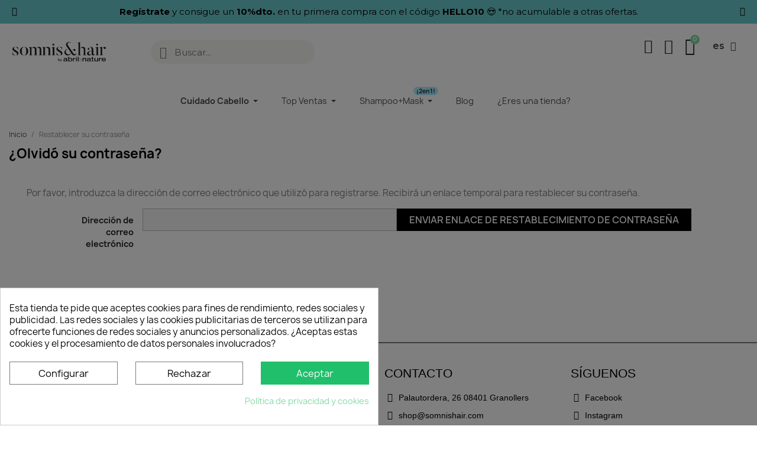

--- FILE ---
content_type: text/html; charset=utf-8
request_url: https://somnishair.com/es/recuperar-contrasena
body_size: 28259
content:
<!doctype html>
<html lang="es-ES">

  <head>
    
      
  <meta charset="utf-8">


  <meta http-equiv="x-ua-compatible" content="ie=edge">

<meta name="google-site-verification" content="UNymhysRuK9utDk4rMof5RCCRnkvYfTUyU-8ppVsBFo" />


  <title>Ha olvidado su contraseña</title>
  
    
  
  <meta name="description" content="Introduzca la dirección de correo electrónico que utiliza a la hora de iniciar sesión, para recibir un correo electrónico con una nueva contraseña">
  <meta name="keywords" content="">
              <link rel="canonical" href="https://somnishair.com/es/recuperar-contrasena">
        
          <link rel="alternate" href="https://somnishair.com/en/password-recovery" hreflang="en-us">
          <link rel="alternate" href="https://somnishair.com/es/recuperar-contrasena" hreflang="es-es">
      
  
  
    <meta name='cookiesplus-added' content='true'><script data-keepinline='true' data-cfasync='false'>let cookiesplusCookieValue=null;if(window.cookiesplus_debug){debugger;}
for(let cookie of document.cookie.split(';')){let[cookieName,value]=cookie.trim().split('=');if(cookieName==='cookiesplus'){cookiesplusCookieValue=decodeURIComponent(value);break;}}
if(cookiesplusCookieValue===null){console.log('%ccookiesplus cookie doesn\'t exist','background: red; color: white');throw new Error('cookiesplus cookie not found');}
try{cookiesplusCookieValue=JSON.parse(cookiesplusCookieValue);}catch(e){console.error('Failed to parse cookiesplus cookie value',e);throw new Error('Invalid cookiesplus cookie value');}
const defaultConsents={'ad_storage':false,'ad_user_data':false,'ad_personalization':false,'analytics_storage':false,'functionality_storage':false,'personalization_storage':false,'security_storage':false,};Object.keys(defaultConsents).forEach(function(key){window[key]=false;});if(cookiesplusCookieValue&&cookiesplusCookieValue.consents){const cookiesplusConsents=Object.keys(cookiesplusCookieValue.consents).filter(v=>v.startsWith('cookiesplus-finality'));cookiesplusConsents.forEach(function(key){const consent_type=cookiesplusCookieValue.consent_mode?.[key]?.consent_type;if(typeof cookiesplusCookieValue.consents!=='undefined'&&typeof cookiesplusCookieValue.consents[key]!=='undefined'&&cookiesplusCookieValue.consents[key]==='on'&&consent_type){Object.entries(consent_type).forEach(([innerKey,value])=>{if(value){window[innerKey]=true;}});}});}
window.dataLayer=window.dataLayer||[];function gtag(){dataLayer.push(arguments);}
gtag('consent','default',{'ad_storage':'denied','ad_user_data':'denied','ad_personalization':'denied','analytics_storage':'denied','functionality_storage':'denied','personalization_storage':'denied','security_storage':'denied','wait_for_update':500});gtag('consent','update',{'ad_storage':window.ad_storage?'granted':'denied','ad_user_data':window.ad_user_data?'granted':'denied','ad_personalization':window.ad_personalization?'granted':'denied','analytics_storage':window.analytics_storage?'granted':'denied','functionality_storage':window.functionality_storage?'granted':'denied','personalization_storage':window.personalization_storage?'granted':'denied','security_storage':window.security_storage?'granted':'denied',});if(cookiesplusCookieValue.consent_mode){if(cookiesplusCookieValue.consent_mode['url_passthrough']!==undefined){gtag('set','url_passthrough',cookiesplusCookieValue.consent_mode['url_passthrough']);}
if(cookiesplusCookieValue.consent_mode['ads_data_redaction']!==undefined){gtag('set','ads_data_redaction',cookiesplusCookieValue.consent_mode['ads_data_redaction']);}}</script><script type="application/ld+json">
  {
    "@context": "https://schema.org",
    "@type": "Organization",
    "name" : "Somnis hair",
    "url" : "https://somnishair.com/es/"
         ,"logo": {
        "@type": "ImageObject",
        "url":"https://somnishair.com/img/logo-1699274497.jpg"
      }
      }
</script>

<script type="application/ld+json">
  {
    "@context": "https://schema.org",
    "@type": "WebPage",
    "isPartOf": {
      "@type": "WebSite",
      "url":  "https://somnishair.com/es/",
      "name": "Somnis hair"
    },
    "name": "Ha olvidado su contraseña",
    "url":  "https://somnishair.com/es/recuperar-contrasena"
  }
</script>


  <script type="application/ld+json">
    {
      "@context": "https://schema.org",
      "@type": "BreadcrumbList",
      "itemListElement": [
                  {
            "@type": "ListItem",
            "position": 1,
            "name": "Inicio",
            "item": "https://somnishair.com/es/"
          },                  {
            "@type": "ListItem",
            "position": 2,
            "name": "Restablecer su contraseña",
            "item": "https://somnishair.com/es/recuperar-contrasena"
          }              ]
    }
  </script>
  
  
  
  
  
    
  

  
    <meta property="og:title" content="Ha olvidado su contraseña" />
    <meta property="og:description" content="Introduzca la dirección de correo electrónico que utiliza a la hora de iniciar sesión, para recibir un correo electrónico con una nueva contraseña" />
    <meta property="og:url" content="https://somnishair.com/es/recuperar-contrasena" />
    <meta property="og:site_name" content="Somnis hair" />
    <meta property="og:type" content="website" />    



  <meta name="viewport" content="width=device-width, initial-scale=1">



  <link rel="icon" type="image/vnd.microsoft.icon" href="https://somnishair.com/img/favicon.ico?1713167480">
  <link rel="shortcut icon" type="image/x-icon" href="https://somnishair.com/img/favicon.ico?1713167480">



  



  	

  <script type="text/javascript">
        var C_P_CMS_PAGE = 7;
        var C_P_CONSENT_DOWNLOAD = "https:\/\/somnishair.com\/es\/module\/cookiesplus\/front";
        var C_P_COOKIE_CONFIG = {"1":{"cookies":[{"name":"cookiesplus"},{"name":"PrestaShop-#"}]},"3":{"consent_type":{"analytics_storage":"true"},"firingEvent":""},"4":{"cookies":[{"name":"fr"},{"name":"sib_cuid"},{"name":"tr"},{"name":"_fbp"}],"consent_type":{"ad_storage":"true","ad_user_data":"true","ad_personalization":"true"},"firingEvent":""}};
        var C_P_COOKIE_VALUE = "{}";
        var C_P_DATE = "2026-01-12 13:26:47";
        var C_P_DISPLAY_AGAIN = 0;
        var C_P_DOMAIN = ".somnishair.com";
        var C_P_EXPIRY = 365;
        var C_P_FINALITIES_COUNT = 3;
        var C_P_NOT_AVAILABLE_OUTSIDE_EU = 1;
        var C_P_OVERLAY = "1";
        var C_P_OVERLAY_OPACITY = "0.5";
        var C_P_REFRESH = 0;
        var PS_COOKIE_SAMESITE = "Lax";
        var PS_COOKIE_SECURE = 1;
        var blockwishlistController = "https:\/\/somnishair.com\/es\/module\/blockwishlist\/action";
        var check_bellow = "Por favor, marque a continuaci\u00f3n:";
        var p_version = "8.0";
        var p_version_short = "8";
        var prestashop = {"cart":{"products":[],"totals":{"total":{"type":"total","label":"Total","amount":0,"value":"0,00\u00a0\u20ac"},"total_including_tax":{"type":"total","label":"Total (impuestos incl.)","amount":0,"value":"0,00\u00a0\u20ac"},"total_excluding_tax":{"type":"total","label":"Total (impuestos excl.)","amount":0,"value":"0,00\u00a0\u20ac"}},"subtotals":{"products":{"type":"products","label":"Subtotal","amount":0,"value":"0,00\u00a0\u20ac"},"discounts":null,"shipping":{"type":"shipping","label":"Transporte","amount":0,"value":""},"tax":{"type":"tax","label":"Impuestos incluidos","amount":0,"value":"0,00\u00a0\u20ac"}},"products_count":0,"summary_string":"0 art\u00edculos","vouchers":{"allowed":1,"added":[]},"discounts":[],"minimalPurchase":0,"minimalPurchaseRequired":""},"currency":{"id":2,"name":"Euro","iso_code":"EUR","iso_code_num":"978","sign":"\u20ac"},"customer":{"lastname":null,"firstname":null,"email":null,"birthday":null,"newsletter":null,"newsletter_date_add":null,"optin":null,"website":null,"company":null,"siret":null,"ape":null,"is_logged":false,"gender":{"type":null,"name":null},"addresses":[]},"language":{"name":"Espa\u00f1ol (Spanish)","iso_code":"es","locale":"es-ES","language_code":"es-es","is_rtl":"0","date_format_lite":"d\/m\/Y","date_format_full":"d\/m\/Y H:i:s","id":2},"page":{"title":"","canonical":null,"meta":{"title":"Ha olvidado su contrase\u00f1a","description":"Introduzca la direcci\u00f3n de correo electr\u00f3nico que utiliza a la hora de iniciar sesi\u00f3n, para recibir un correo electr\u00f3nico con una nueva contrase\u00f1a","keywords":"","robots":"index"},"page_name":"password","body_classes":{"lang-es":true,"lang-rtl":false,"country-ES":true,"currency-EUR":true,"layout-full-width":true,"page-password":true,"tax-display-enabled":true,"page-customer-account":true},"admin_notifications":[],"password-policy":{"feedbacks":{"0":"Muy d\u00e9bil","1":"D\u00e9bil","2":"Promedio","3":"Fuerte","4":"Muy fuerte","Straight rows of keys are easy to guess":"Una serie seguida de teclas de la misma fila es f\u00e1cil de adivinar","Short keyboard patterns are easy to guess":"Los patrones de teclado cortos son f\u00e1ciles de adivinar","Use a longer keyboard pattern with more turns":"Usa un patr\u00f3n de teclado m\u00e1s largo y con m\u00e1s giros","Repeats like \"aaa\" are easy to guess":"Las repeticiones como \u00abaaa\u00bb son f\u00e1ciles de adivinar","Repeats like \"abcabcabc\" are only slightly harder to guess than \"abc\"":"Las repeticiones como \"abcabcabc\" son solo un poco m\u00e1s dif\u00edciles de adivinar que \"abc\"","Sequences like abc or 6543 are easy to guess":"Las secuencias como \"abc\" o \"6543\" son f\u00e1ciles de adivinar","Recent years are easy to guess":"Los a\u00f1os recientes son f\u00e1ciles de adivinar","Dates are often easy to guess":"Las fechas suelen ser f\u00e1ciles de adivinar","This is a top-10 common password":"Esta es una de las 10 contrase\u00f1as m\u00e1s comunes","This is a top-100 common password":"Esta es una de las 100 contrase\u00f1as m\u00e1s comunes","This is a very common password":"Esta contrase\u00f1a es muy com\u00fan","This is similar to a commonly used password":"Esta contrase\u00f1a es similar a otras contrase\u00f1as muy usadas","A word by itself is easy to guess":"Una palabra que por s\u00ed misma es f\u00e1cil de adivinar","Names and surnames by themselves are easy to guess":"Los nombres y apellidos completos son f\u00e1ciles de adivinar","Common names and surnames are easy to guess":"Los nombres comunes y los apellidos son f\u00e1ciles de adivinar","Use a few words, avoid common phrases":"Usa varias palabras, evita frases comunes","No need for symbols, digits, or uppercase letters":"No se necesitan s\u00edmbolos, d\u00edgitos o letras may\u00fasculas","Avoid repeated words and characters":"Evita repetir palabras y caracteres","Avoid sequences":"Evita secuencias","Avoid recent years":"Evita a\u00f1os recientes","Avoid years that are associated with you":"Evita a\u00f1os que puedan asociarse contigo","Avoid dates and years that are associated with you":"Evita a\u00f1os y fechas que puedan asociarse contigo","Capitalization doesn't help very much":"Las may\u00fasculas no ayudan mucho","All-uppercase is almost as easy to guess as all-lowercase":"Todo en may\u00fasculas es casi tan f\u00e1cil de adivinar como en min\u00fasculas","Reversed words aren't much harder to guess":"Las palabras invertidas no son mucho m\u00e1s dif\u00edciles de adivinar","Predictable substitutions like '@' instead of 'a' don't help very much":"Las sustituciones predecibles como usar \"@\" en lugar de \"a\" no ayudan mucho","Add another word or two. Uncommon words are better.":"A\u00f1ade una o dos palabras m\u00e1s. Es mejor usar palabras poco habituales."}}},"shop":{"name":"Somnis hair","logo":"https:\/\/somnishair.com\/img\/logo-1699274497.jpg","stores_icon":"https:\/\/somnishair.com\/img\/logo_stores.png","favicon":"https:\/\/somnishair.com\/img\/favicon.ico"},"core_js_public_path":"\/themes\/","urls":{"base_url":"https:\/\/somnishair.com\/","current_url":"https:\/\/somnishair.com\/es\/recuperar-contrasena","shop_domain_url":"https:\/\/somnishair.com","img_ps_url":"https:\/\/somnishair.com\/img\/","img_cat_url":"https:\/\/somnishair.com\/img\/c\/","img_lang_url":"https:\/\/somnishair.com\/img\/l\/","img_prod_url":"https:\/\/somnishair.com\/img\/p\/","img_manu_url":"https:\/\/somnishair.com\/img\/m\/","img_sup_url":"https:\/\/somnishair.com\/img\/su\/","img_ship_url":"https:\/\/somnishair.com\/img\/s\/","img_store_url":"https:\/\/somnishair.com\/img\/st\/","img_col_url":"https:\/\/somnishair.com\/img\/co\/","img_url":"https:\/\/somnishair.com\/themes\/abril-et-nature\/assets\/img\/","css_url":"https:\/\/somnishair.com\/themes\/abril-et-nature\/assets\/css\/","js_url":"https:\/\/somnishair.com\/themes\/abril-et-nature\/assets\/js\/","pic_url":"https:\/\/somnishair.com\/upload\/","theme_assets":"https:\/\/somnishair.com\/themes\/abril-et-nature\/assets\/","pages":{"address":"https:\/\/somnishair.com\/es\/direccion","addresses":"https:\/\/somnishair.com\/es\/direcciones","authentication":"https:\/\/somnishair.com\/es\/iniciar-sesion","manufacturer":"https:\/\/somnishair.com\/es\/marcas","cart":"https:\/\/somnishair.com\/es\/carrito","category":"https:\/\/somnishair.com\/es\/index.php?controller=category","cms":"https:\/\/somnishair.com\/es\/index.php?controller=cms","contact":"https:\/\/somnishair.com\/es\/contactenos","discount":"https:\/\/somnishair.com\/es\/descuento","guest_tracking":"https:\/\/somnishair.com\/es\/seguimiento-pedido-invitado","history":"https:\/\/somnishair.com\/es\/historial-compra","identity":"https:\/\/somnishair.com\/es\/datos-personales","index":"https:\/\/somnishair.com\/es\/","my_account":"https:\/\/somnishair.com\/es\/mi-cuenta","order_confirmation":"https:\/\/somnishair.com\/es\/confirmacion-pedido","order_detail":"https:\/\/somnishair.com\/es\/index.php?controller=order-detail","order_follow":"https:\/\/somnishair.com\/es\/seguimiento-pedido","order":"https:\/\/somnishair.com\/es\/pedido","order_return":"https:\/\/somnishair.com\/es\/index.php?controller=order-return","order_slip":"https:\/\/somnishair.com\/es\/facturas-abono","pagenotfound":"https:\/\/somnishair.com\/es\/pagina-no-encontrada","password":"https:\/\/somnishair.com\/es\/recuperar-contrasena","pdf_invoice":"https:\/\/somnishair.com\/es\/index.php?controller=pdf-invoice","pdf_order_return":"https:\/\/somnishair.com\/es\/index.php?controller=pdf-order-return","pdf_order_slip":"https:\/\/somnishair.com\/es\/index.php?controller=pdf-order-slip","prices_drop":"https:\/\/somnishair.com\/es\/productos-rebajados","product":"https:\/\/somnishair.com\/es\/index.php?controller=product","registration":"https:\/\/somnishair.com\/es\/index.php?controller=registration","search":"https:\/\/somnishair.com\/es\/busqueda","sitemap":"https:\/\/somnishair.com\/es\/mapa del sitio","stores":"https:\/\/somnishair.com\/es\/tiendas","supplier":"https:\/\/somnishair.com\/es\/proveedor","brands":"https:\/\/somnishair.com\/es\/marcas","register":"https:\/\/somnishair.com\/es\/index.php?controller=registration","order_login":"https:\/\/somnishair.com\/es\/pedido?login=1"},"alternative_langs":{"en-us":"https:\/\/somnishair.com\/en\/password-recovery","es-es":"https:\/\/somnishair.com\/es\/recuperar-contrasena"},"actions":{"logout":"https:\/\/somnishair.com\/es\/?mylogout="},"no_picture_image":{"bySize":{"small_default":{"url":"https:\/\/somnishair.com\/img\/p\/es-default-small_default.jpg","width":98,"height":98},"cart_default":{"url":"https:\/\/somnishair.com\/img\/p\/es-default-cart_default.jpg","width":125,"height":125},"home_default":{"url":"https:\/\/somnishair.com\/img\/p\/es-default-home_default.jpg","width":250,"height":250},"medium_default":{"url":"https:\/\/somnishair.com\/img\/p\/es-default-medium_default.jpg","width":452,"height":452},"large_default":{"url":"https:\/\/somnishair.com\/img\/p\/es-default-large_default.jpg","width":800,"height":800}},"small":{"url":"https:\/\/somnishair.com\/img\/p\/es-default-small_default.jpg","width":98,"height":98},"medium":{"url":"https:\/\/somnishair.com\/img\/p\/es-default-home_default.jpg","width":250,"height":250},"large":{"url":"https:\/\/somnishair.com\/img\/p\/es-default-large_default.jpg","width":800,"height":800},"legend":""}},"configuration":{"display_taxes_label":true,"display_prices_tax_incl":true,"is_catalog":false,"show_prices":true,"opt_in":{"partner":false},"quantity_discount":{"type":"discount","label":"Descuento unitario"},"voucher_enabled":1,"return_enabled":0},"field_required":[],"breadcrumb":{"links":[{"title":"Inicio","url":"https:\/\/somnishair.com\/es\/"},{"title":"Restablecer su contrase\u00f1a","url":"https:\/\/somnishair.com\/es\/recuperar-contrasena"}],"count":2},"link":{"protocol_link":"https:\/\/","protocol_content":"https:\/\/"},"time":1768220807,"static_token":"93bf8aa497eafa14a5b97d8999479e42","token":"64dc8a8c4b24df641500606eb43f554d","debug":false};
        var productsAlreadyTagged = [];
        var psemailsubscription_subscription = "https:\/\/somnishair.com\/es\/module\/ps_emailsubscription\/subscription";
        var re_position = "inline";
        var re_size = "1";
        var re_theme = "1";
        var re_version = "2";
        var removeFromWishlistUrl = "https:\/\/somnishair.com\/es\/module\/blockwishlist\/action?action=deleteProductFromWishlist";
        var site_key = "6LfmqlQpAAAAALI1I8CTA3BMgQG2tNKLwU5RdQIr";
        var there_is1 = "Hay 1 error";
        var validate_first = "No soy un robot, haga clic de nuevo en suscribirse.";
        var whitelist_m = "";
        var whitelisted = false;
        var wishlistAddProductToCartUrl = "https:\/\/somnishair.com\/es\/module\/blockwishlist\/action?action=addProductToCart";
        var wishlistUrl = "https:\/\/somnishair.com\/es\/lista-deseos";
        var wrong_captcha = "Captcha incorrecto.";
      </script>
		<link rel="stylesheet" href="https://somnishair.com/themes/classic/assets/css/theme.css" media="all">
		<link rel="stylesheet" href="https://somnishair.com/modules/ps_socialfollow/views/css/ps_socialfollow.css" media="all">
		<link rel="stylesheet" href="https://somnishair.com/modules/ps_searchbar/ps_searchbar.css" media="all">
		<link rel="stylesheet" href="https://somnishair.com/modules/paypal/views/css/paypal_fo.css" media="all">
		<link rel="stylesheet" href="https://somnishair.com/modules/creativeelements/views/css/frontend.min.css?v=2.9.14" media="all">
		<link rel="stylesheet" href="https://somnishair.com/modules/creativeelements/views/css/ce/2170201.css?v=1767947582" media="all">
		<link rel="stylesheet" href="https://somnishair.com/modules/creativeelements/views/css/ce/3170201.css?v=1742204213" media="all">
		<link rel="stylesheet" href="https://fonts.googleapis.com/css?family=Josefin+Sans:100,100italic,200,200italic,300,300italic,400,400italic,500,500italic,600,600italic,700,700italic,800,800italic,900,900italic%7CPoppins:100,100italic,200,200italic,300,300italic,400,400italic,500,500italic,600,600italic,700,700italic,800,800italic,900,900italic&amp;display=swap" media="all">
		<link rel="stylesheet" href="https://somnishair.com/modules/creativeelements/views/lib/ceicons/ceicons.min.css?v=2.9.14" media="all">
		<link rel="stylesheet" href="https://somnishair.com/modules/creativeelements/views/lib/font-awesome/css/regular.min.css?v=6.2" media="all">
		<link rel="stylesheet" href="https://somnishair.com/modules/creativeelements/views/lib/font-awesome/css/solid.min.css?v=6.2" media="all">
		<link rel="stylesheet" href="https://somnishair.com/modules/creativeelements/views/lib/font-awesome/css/brands.min.css?v=6.2" media="all">
		<link rel="stylesheet" href="https://somnishair.com/modules/creativeelements/views/lib/animations/animations.min.css?v=2.9.14" media="all">
		<link rel="stylesheet" href="https://somnishair.com/modules/creativeelements/views/lib/ceicons/ceicons.min.css?v=2.9.14" media="all">
		<link rel="stylesheet" href="https://somnishair.com/modules/creativeelements/views/css/ce/1-global.css?v=1750749131" media="all">
		<link rel="stylesheet" href="https://somnishair.com/modules/creativeelements/views/css/ce/1010000.css?v=1730367871" media="all">
		<link rel="stylesheet" href="https://fonts.googleapis.com/css?family=Montserrat:100,100italic,200,200italic,300,300italic,400,400italic,500,500italic,600,600italic,700,700italic,800,800italic,900,900italic&amp;display=swap" media="all">
		<link rel="stylesheet" href="https://somnishair.com/modules/cookiesplus/views/css/cookiesplus.css" media="all">
		<link rel="stylesheet" href="https://somnishair.com/modules/ets_megamenu/views/css/layout1.css" media="all">
		<link rel="stylesheet" href="https://somnishair.com/modules/ets_megamenu/views/css/mobile_full.css" media="all">
		<link rel="stylesheet" href="https://somnishair.com/modules/ets_crosssell/views/css/slick.css" media="all">
		<link rel="stylesheet" href="https://somnishair.com/modules/ets_crosssell/views/css/front.css" media="all">
		<link rel="stylesheet" href="https://somnishair.com/modules/advancedpopupcreator/views/css/advancedpopup-front.css" media="all">
		<link rel="stylesheet" href="https://somnishair.com/modules/advancedpopupcreator/lib/fancybox/jquery.fancybox-transitions.css" media="all">
		<link rel="stylesheet" href="https://somnishair.com/modules/redsys/views/css/redsys.css" media="all">
		<link rel="stylesheet" href="https://somnishair.com/modules/productcomments/views/css/productcomments.css" media="all">
		<link rel="stylesheet" href="https://somnishair.com/modules/clickcanarias//views/css/front.css" media="all">
		<link rel="stylesheet" href="https://somnishair.com/modules/pshubspot//views/css/front.css" media="all">
		<link rel="stylesheet" href="https://somnishair.com/modules/aencarriercol//views/css/front.css" media="all">
		<link rel="stylesheet" href="https://somnishair.com/js/jquery/ui/themes/base/minified/jquery-ui.min.css" media="all">
		<link rel="stylesheet" href="https://somnishair.com/js/jquery/ui/themes/base/minified/jquery.ui.theme.min.css" media="all">
		<link rel="stylesheet" href="https://somnishair.com/modules/blockwishlist/public/wishlist.css" media="all">
		<link rel="stylesheet" href="https://somnishair.com/js/jquery/plugins/fancybox/jquery.fancybox.css" media="all">
		<link rel="stylesheet" href="https://somnishair.com/modules/ps_imageslider/css/homeslider.css" media="all">
		<link rel="stylesheet" href="https://somnishair.com/modules/ets_megamenu/views/css/megamenu.css" media="all">
		<link rel="stylesheet" href="https://somnishair.com/modules/ets_megamenu/views/css/fix17.css" media="all">
		<link rel="stylesheet" href="https://somnishair.com/themes/abril-et-nature/assets/css/custom.css" media="all">
	
	


	<script>
			var ceFrontendConfig = {"environmentMode":{"edit":false,"wpPreview":false},"is_rtl":false,"breakpoints":{"xs":0,"sm":480,"md":768,"lg":1025,"xl":1440,"xxl":1600},"version":"2.9.14","urls":{"assets":"\/modules\/creativeelements\/views\/"},"productQuickView":0,"settings":{"general":{"elementor_global_image_lightbox":"1","elementor_lightbox_enable_counter":"yes","elementor_lightbox_enable_fullscreen":"yes","elementor_lightbox_enable_zoom":"yes","elementor_lightbox_title_src":"title","elementor_lightbox_description_src":"caption"},"editorPreferences":[]},"post":{"id":0,"title":"","excerpt":""}};
		</script>
        <link rel="preload" href="/modules/creativeelements/views/lib/ceicons/fonts/ceicons.woff2?fj664s" as="font" type="font/woff2" crossorigin>
        <!--CE-JS-->


  <style>div#cookiesplus-modal,#cookiesplus-modal>div,#cookiesplus-modal p{background-color:#fff !important}#cookiesplus-modal>div,#cookiesplus-modal p{color:#000 !important}#cookiesplus-modal button.cookiesplus-accept,#cookiesplus-modal button.cookiesplus-accept-encourage{background-color:#20bf6b}#cookiesplus-modal button.cookiesplus-accept,#cookiesplus-modal button.cookiesplus-accept-encourage{border:1px solid #20bf6b}#cookiesplus-modal button.cookiesplus-accept,#cookiesplus-modal button.cookiesplus-accept-encourage{color:#fff}#cookiesplus-modal button.cookiesplus-accept,#cookiesplus-modal button.cookiesplus-accept-encourage{font-size:16px}#cookiesplus-modal button.cookiesplus-more-information{background-color:#fff}#cookiesplus-modal button.cookiesplus-more-information{border:1px solid #7a7a7a}#cookiesplus-modal button.cookiesplus-more-information{color:#000}#cookiesplus-modal button.cookiesplus-more-information{font-size:16px}#cookiesplus-modal button.cookiesplus-reject,#cookiesplus-modal button.cookiesplus-reject-encourage{background-color:#fff}#cookiesplus-modal button.cookiesplus-reject,#cookiesplus-modal button.cookiesplus-reject-encourage{border:1px solid #7a7a7a}#cookiesplus-modal button.cookiesplus-reject,#cookiesplus-modal button.cookiesplus-reject-encourage{color:#000}#cookiesplus-modal button.cookiesplus-reject,#cookiesplus-modal button.cookiesplus-reject-encourage{font-size:16px}#cookiesplus-modal button.cookiesplus-save:not([disabled]){background-color:#fff}#cookiesplus-modal button.cookiesplus-save:not([disabled]){border:1px solid #7a7a7a}#cookiesplus-modal button.cookiesplus-save:not([disabled]){color:#000}#cookiesplus-modal button.cookiesplus-save{font-size:16px}#cookiesplus-tab{bottom:0;left:0}</style>

    <meta id="js-rcpgtm-tracking-config" data-tracking-data="%7B%22bing%22%3A%7B%22tracking_id%22%3A%22%22%2C%22feed%22%3A%7B%22id_product_prefix%22%3A%22%22%2C%22id_product_source_key%22%3A%22id_product%22%2C%22id_variant_prefix%22%3A%22%22%2C%22id_variant_source_key%22%3A%22id_attribute%22%7D%7D%2C%22context%22%3A%7B%22browser%22%3A%7B%22device_type%22%3A1%7D%2C%22localization%22%3A%7B%22id_country%22%3A6%2C%22country_code%22%3A%22ES%22%2C%22id_currency%22%3A2%2C%22currency_code%22%3A%22EUR%22%2C%22id_lang%22%3A2%2C%22lang_code%22%3A%22es%22%7D%2C%22page%22%3A%7B%22controller_name%22%3A%22password%22%2C%22products_per_page%22%3A24%2C%22category%22%3A%5B%5D%2C%22search_term%22%3A%22%22%7D%2C%22shop%22%3A%7B%22id_shop%22%3A1%2C%22shop_name%22%3A%22TurnKey%20PrestaShop%22%2C%22base_dir%22%3A%22https%3A%2F%2Fsomnishair.com%2F%22%7D%2C%22tracking_module%22%3A%7B%22module_name%22%3A%22rcpgtagmanager%22%2C%22checkout_module%22%3A%7B%22module%22%3A%22default%22%2C%22controller%22%3A%22order%22%7D%2C%22service_version%22%3A%228%22%2C%22token%22%3A%22a761437323e2ed00ef2d8640e46b6b5a%22%7D%2C%22user%22%3A%5B%5D%7D%2C%22criteo%22%3A%7B%22tracking_id%22%3A%22%22%2C%22feed%22%3A%7B%22id_product_prefix%22%3A%22%22%2C%22id_product_source_key%22%3A%22id_product%22%2C%22id_variant_prefix%22%3A%22%22%2C%22id_variant_source_key%22%3A%22id_attribute%22%7D%7D%2C%22facebook%22%3A%7B%22tracking_id%22%3A%221393890834607352%22%2C%22feed%22%3A%7B%22id_product_prefix%22%3A%22%22%2C%22id_product_source_key%22%3A%22id_product%22%2C%22id_variant_prefix%22%3A%22%22%2C%22id_variant_source_key%22%3A%22id_attribute%22%7D%7D%2C%22ga4%22%3A%7B%22tracking_id%22%3A%22G-44SSQEFN2Q%22%2C%22is_data_import%22%3Afalse%7D%2C%22gads%22%3A%7B%22tracking_id%22%3A%22%22%2C%22merchant_id%22%3A%22%22%2C%22conversion_labels%22%3A%7B%22create_account%22%3A%22%22%2C%22product_view%22%3A%22%22%2C%22add_to_cart%22%3A%22%22%2C%22begin_checkout%22%3A%22%22%2C%22purchase%22%3A%22%22%7D%7D%2C%22gfeeds%22%3A%7B%22retail%22%3A%7B%22is_enabled%22%3Atrue%2C%22id_product_prefix%22%3A%22%22%2C%22id_product_source_key%22%3A%22id_product%22%2C%22id_variant_prefix%22%3A%22%22%2C%22id_variant_source_key%22%3A%22id_attribute%22%7D%2C%22custom%22%3A%7B%22is_enabled%22%3Afalse%2C%22id_product_prefix%22%3A%22%22%2C%22id_product_source_key%22%3A%22id_product%22%2C%22id_variant_prefix%22%3A%22%22%2C%22id_variant_source_key%22%3A%22id_attribute%22%2C%22is_id2%22%3Afalse%7D%7D%2C%22gtm%22%3A%7B%22tracking_id%22%3A%22GTM-TJ2L89B%22%2C%22is_disable_tracking%22%3Afalse%2C%22server_url%22%3A%22%22%7D%2C%22optimize%22%3A%7B%22tracking_id%22%3A%22%22%2C%22is_async%22%3Afalse%2C%22hiding_class_name%22%3A%22optimize-loading%22%2C%22hiding_timeout%22%3A3000%7D%2C%22pinterest%22%3A%7B%22tracking_id%22%3A%22%22%2C%22feed%22%3A%7B%22id_product_prefix%22%3A%22%22%2C%22id_product_source_key%22%3A%22id_product%22%2C%22id_variant_prefix%22%3A%22%22%2C%22id_variant_source_key%22%3A%22id_attribute%22%7D%7D%2C%22tiktok%22%3A%7B%22tracking_id%22%3A%22%22%2C%22feed%22%3A%7B%22id_product_prefix%22%3A%22%22%2C%22id_product_source_key%22%3A%22id_product%22%2C%22id_variant_prefix%22%3A%22%22%2C%22id_variant_source_key%22%3A%22id_attribute%22%7D%7D%2C%22twitter%22%3A%7B%22tracking_id%22%3A%22%22%2C%22events%22%3A%7B%22add_to_cart_id%22%3A%22%22%2C%22payment_info_id%22%3A%22%22%2C%22checkout_initiated_id%22%3A%22%22%2C%22product_view_id%22%3A%22%22%2C%22lead_id%22%3A%22%22%2C%22purchase_id%22%3A%22%22%2C%22search_id%22%3A%22%22%7D%2C%22feed%22%3A%7B%22id_product_prefix%22%3A%22%22%2C%22id_product_source_key%22%3A%22id_product%22%2C%22id_variant_prefix%22%3A%22%22%2C%22id_variant_source_key%22%3A%22id_attribute%22%7D%7D%7D">
    <script type="text/javascript" data-keepinline="true" data-cfasync="false" src="/modules/rcpgtagmanager/views/js/hook/trackingClient.bundle.js"></script>
<style>.ets_mm_megamenu .mm_menus_li .h4,
.ets_mm_megamenu .mm_menus_li .h5,
.ets_mm_megamenu .mm_menus_li .h6,
.ets_mm_megamenu .mm_menus_li .h1,
.ets_mm_megamenu .mm_menus_li .h2,
.ets_mm_megamenu .mm_menus_li .h3,
.ets_mm_megamenu .mm_menus_li .h4 *:not(i),
.ets_mm_megamenu .mm_menus_li .h5 *:not(i),
.ets_mm_megamenu .mm_menus_li .h6 *:not(i),
.ets_mm_megamenu .mm_menus_li .h1 *:not(i),
.ets_mm_megamenu .mm_menus_li .h2 *:not(i),
.ets_mm_megamenu .mm_menus_li .h3 *:not(i),
.ets_mm_megamenu .mm_menus_li > a{
    font-family: inherit;
}
.ets_mm_megamenu *:not(.fa):not(i){
    font-family: inherit;
}

.ets_mm_block *{
    font-size: 14px;
}    

@media (min-width: 768px){
/*layout 1*/
    .ets_mm_megamenu.layout_layout1{
        background: #FFFFFF;
    }
    .layout_layout1 .ets_mm_megamenu_content{
      background: linear-gradient(#FFFFFF, #F2F2F2) repeat scroll 0 0 rgba(0, 0, 0, 0);
      background: -webkit-linear-gradient(#FFFFFF, #F2F2F2) repeat scroll 0 0 rgba(0, 0, 0, 0);
      background: -o-linear-gradient(#FFFFFF, #F2F2F2) repeat scroll 0 0 rgba(0, 0, 0, 0);
    }
    .ets_mm_megamenu.layout_layout1:not(.ybc_vertical_menu) .mm_menus_ul{
         background: #FFFFFF;
    }

    #header .layout_layout1:not(.ybc_vertical_menu) .mm_menus_li > a,
    .layout_layout1 .ybc-menu-vertical-button,
    .layout_layout1 .mm_extra_item *{
        color: #484848
    }
    .layout_layout1 .ybc-menu-vertical-button .ybc-menu-button-toggle_icon_default .icon-bar{
        background-color: #484848
    }
    .layout_layout1:not(.click_open_submenu) .mm_menus_li:hover > a,
    .layout_layout1.click_open_submenu .mm_menus_li.open_li > a,
    .layout_layout1 .mm_menus_li.active > a,
    #header .layout_layout1:not(.click_open_submenu) .mm_menus_li:hover > a,
    #header .layout_layout1.click_open_submenu .mm_menus_li.open_li > a,
    #header .layout_layout1 .mm_menus_li.menu_hover > a,
    .layout_layout1:hover .ybc-menu-vertical-button,
    .layout_layout1 .mm_extra_item button[type="submit"]:hover i,
    #header .layout_layout1 .mm_menus_li.active > a{
        color: #6ACACD;
    }
    
    .layout_layout1:not(.ybc_vertical_menu):not(.click_open_submenu) .mm_menus_li > a:before,
    .layout_layout1:not(.ybc_vertical_menu).click_open_submenu .mm_menus_li.open_li > a:before,
    .layout_layout1.ybc_vertical_menu:hover .ybc-menu-vertical-button:before,
    .layout_layout1:hover .ybc-menu-vertical-button .ybc-menu-button-toggle_icon_default .icon-bar,
    .ybc-menu-vertical-button.layout_layout1:hover{background-color: #6ACACD;}
    
    .layout_layout1:not(.ybc_vertical_menu):not(.click_open_submenu) .mm_menus_li:hover > a,
    .layout_layout1:not(.ybc_vertical_menu).click_open_submenu .mm_menus_li.open_li > a,
    .layout_layout1:not(.ybc_vertical_menu) .mm_menus_li.menu_hover > a,
    .ets_mm_megamenu.layout_layout1.ybc_vertical_menu:hover,
    #header .layout_layout1:not(.ybc_vertical_menu):not(.click_open_submenu) .mm_menus_li:hover > a,
    #header .layout_layout1:not(.ybc_vertical_menu).click_open_submenu .mm_menus_li.open_li > a,
    #header .layout_layout1:not(.ybc_vertical_menu) .mm_menus_li.menu_hover > a,
    .ets_mm_megamenu.layout_layout1.ybc_vertical_menu:hover{
        background: #ffffff;
    }
    
    .layout_layout1.ets_mm_megamenu .mm_columns_ul,
    .layout_layout1.ybc_vertical_menu .mm_menus_ul{
        background-color: #ffffff;
    }
    #header .layout_layout1 .ets_mm_block_content a,
    #header .layout_layout1 .ets_mm_block_content p,
    .layout_layout1.ybc_vertical_menu .mm_menus_li > a,
    #header .layout_layout1.ybc_vertical_menu .mm_menus_li > a{
        color: #414141;
    }
    
    .layout_layout1 .mm_columns_ul .h1,
    .layout_layout1 .mm_columns_ul .h2,
    .layout_layout1 .mm_columns_ul .h3,
    .layout_layout1 .mm_columns_ul .h4,
    .layout_layout1 .mm_columns_ul .h5,
    .layout_layout1 .mm_columns_ul .h6,
    .layout_layout1 .mm_columns_ul .ets_mm_block > .h1 a,
    .layout_layout1 .mm_columns_ul .ets_mm_block > .h2 a,
    .layout_layout1 .mm_columns_ul .ets_mm_block > .h3 a,
    .layout_layout1 .mm_columns_ul .ets_mm_block > .h4 a,
    .layout_layout1 .mm_columns_ul .ets_mm_block > .h5 a,
    .layout_layout1 .mm_columns_ul .ets_mm_block > .h6 a,
    #header .layout_layout1 .mm_columns_ul .ets_mm_block > .h1 a,
    #header .layout_layout1 .mm_columns_ul .ets_mm_block > .h2 a,
    #header .layout_layout1 .mm_columns_ul .ets_mm_block > .h3 a,
    #header .layout_layout1 .mm_columns_ul .ets_mm_block > .h4 a,
    #header .layout_layout1 .mm_columns_ul .ets_mm_block > .h5 a,
    #header .layout_layout1 .mm_columns_ul .ets_mm_block > .h6 a,
    .layout_layout1 .mm_columns_ul .h1,
    .layout_layout1 .mm_columns_ul .h2,
    .layout_layout1 .mm_columns_ul .h3,
    .layout_layout1 .mm_columns_ul .h4,
    .layout_layout1 .mm_columns_ul .h5,
    .layout_layout1 .mm_columns_ul .h6{
        color: #414141;
    }
    
    
    .layout_layout1 li:hover > a,
    .layout_layout1 li > a:hover,
    .layout_layout1 .mm_tabs_li.open .mm_tab_toggle_title,
    .layout_layout1 .mm_tabs_li.open .mm_tab_toggle_title a,
    .layout_layout1 .mm_tabs_li:hover .mm_tab_toggle_title,
    .layout_layout1 .mm_tabs_li:hover .mm_tab_toggle_title a,
    #header .layout_layout1 .mm_tabs_li.open .mm_tab_toggle_title,
    #header .layout_layout1 .mm_tabs_li.open .mm_tab_toggle_title a,
    #header .layout_layout1 .mm_tabs_li:hover .mm_tab_toggle_title,
    #header .layout_layout1 .mm_tabs_li:hover .mm_tab_toggle_title a,
    .layout_layout1.ybc_vertical_menu .mm_menus_li > a,
    #header .layout_layout1 li:hover > a,
    .layout_layout1.ybc_vertical_menu:not(.click_open_submenu) .mm_menus_li:hover > a,
    .layout_layout1.ybc_vertical_menu.click_open_submenu .mm_menus_li.open_li > a,
    #header .layout_layout1.ybc_vertical_menu:not(.click_open_submenu) .mm_menus_li:hover > a,
    #header .layout_layout1.ybc_vertical_menu.click_open_submenu .mm_menus_li.open_li > a,
    #header .layout_layout1 .mm_columns_ul .mm_block_type_product .product-title > a:hover,
    #header .layout_layout1 li > a:hover{color: #6ACACD;}
    
    
/*end layout 1*/
    
    
    /*layout 2*/
    .ets_mm_megamenu.layout_layout2{
        background-color: #3cabdb;
    }
    
    #header .layout_layout2:not(.ybc_vertical_menu) .mm_menus_li > a,
    .layout_layout2 .ybc-menu-vertical-button,
    .layout_layout2 .mm_extra_item *{
        color: #ffffff
    }
    .layout_layout2 .ybc-menu-vertical-button .ybc-menu-button-toggle_icon_default .icon-bar{
        background-color: #ffffff
    }
    .layout_layout2:not(.ybc_vertical_menu):not(.click_open_submenu) .mm_menus_li:hover > a,
    .layout_layout2:not(.ybc_vertical_menu).click_open_submenu .mm_menus_li.open_li > a,
    .layout_layout2:not(.ybc_vertical_menu) .mm_menus_li.active > a,
    #header .layout_layout2:not(.ybc_vertical_menu):not(.click_open_submenu) .mm_menus_li:hover > a,
    #header .layout_layout2:not(.ybc_vertical_menu).click_open_submenu .mm_menus_li.open_li > a,
    .layout_layout2:hover .ybc-menu-vertical-button,
    .layout_layout2 .mm_extra_item button[type="submit"]:hover i,
    #header .layout_layout2:not(.ybc_vertical_menu) .mm_menus_li.active > a{color: #ffffff;}
    
    .layout_layout2:hover .ybc-menu-vertical-button .ybc-menu-button-toggle_icon_default .icon-bar{
        background-color: #ffffff;
    }
    .layout_layout2:not(.ybc_vertical_menu):not(.click_open_submenu) .mm_menus_li:hover > a,
    .layout_layout2:not(.ybc_vertical_menu).click_open_submenu .mm_menus_li.open_li > a,
    #header .layout_layout2:not(.ybc_vertical_menu):not(.click_open_submenu) .mm_menus_li:hover > a,
    #header .layout_layout2:not(.ybc_vertical_menu).click_open_submenu .mm_menus_li.open_li > a,
    .ets_mm_megamenu.layout_layout2.ybc_vertical_menu:hover{
        background-color: #50b4df;
    }
    
    .layout_layout2.ets_mm_megamenu .mm_columns_ul,
    .layout_layout2.ybc_vertical_menu .mm_menus_ul{
        background-color: #ffffff;
    }
    #header .layout_layout2 .ets_mm_block_content a,
    .layout_layout2.ybc_vertical_menu .mm_menus_li > a,
    #header .layout_layout2.ybc_vertical_menu .mm_menus_li > a,
    #header .layout_layout2 .ets_mm_block_content p{
        color: #666666;
    }
    
    .layout_layout2 .mm_columns_ul .h1,
    .layout_layout2 .mm_columns_ul .h2,
    .layout_layout2 .mm_columns_ul .h3,
    .layout_layout2 .mm_columns_ul .h4,
    .layout_layout2 .mm_columns_ul .h5,
    .layout_layout2 .mm_columns_ul .h6,
    .layout_layout2 .mm_columns_ul .ets_mm_block > .h1 a,
    .layout_layout2 .mm_columns_ul .ets_mm_block > .h2 a,
    .layout_layout2 .mm_columns_ul .ets_mm_block > .h3 a,
    .layout_layout2 .mm_columns_ul .ets_mm_block > .h4 a,
    .layout_layout2 .mm_columns_ul .ets_mm_block > .h5 a,
    .layout_layout2 .mm_columns_ul .ets_mm_block > .h6 a,
    #header .layout_layout2 .mm_columns_ul .ets_mm_block > .h1 a,
    #header .layout_layout2 .mm_columns_ul .ets_mm_block > .h2 a,
    #header .layout_layout2 .mm_columns_ul .ets_mm_block > .h3 a,
    #header .layout_layout2 .mm_columns_ul .ets_mm_block > .h4 a,
    #header .layout_layout2 .mm_columns_ul .ets_mm_block > .h5 a,
    #header .layout_layout2 .mm_columns_ul .ets_mm_block > .h6 a,
    .layout_layout2 .mm_columns_ul .h1,
    .layout_layout2 .mm_columns_ul .h2,
    .layout_layout2 .mm_columns_ul .h3,
    .layout_layout2 .mm_columns_ul .h4,
    .layout_layout2 .mm_columns_ul .h5,
    .layout_layout2 .mm_columns_ul .h6{
        color: #414141;
    }
    
    
    .layout_layout2 li:hover > a,
    .layout_layout2 li > a:hover,
    .layout_layout2 .mm_tabs_li.open .mm_tab_toggle_title,
    .layout_layout2 .mm_tabs_li.open .mm_tab_toggle_title a,
    .layout_layout2 .mm_tabs_li:hover .mm_tab_toggle_title,
    .layout_layout2 .mm_tabs_li:hover .mm_tab_toggle_title a,
    #header .layout_layout2 .mm_tabs_li.open .mm_tab_toggle_title,
    #header .layout_layout2 .mm_tabs_li.open .mm_tab_toggle_title a,
    #header .layout_layout2 .mm_tabs_li:hover .mm_tab_toggle_title,
    #header .layout_layout2 .mm_tabs_li:hover .mm_tab_toggle_title a,
    #header .layout_layout2 li:hover > a,
    .layout_layout2.ybc_vertical_menu .mm_menus_li > a,
    .layout_layout2.ybc_vertical_menu:not(.click_open_submenu) .mm_menus_li:hover > a,
    .layout_layout2.ybc_vertical_menu.click_open_submenu .mm_menus_li.open_li > a,
    #header .layout_layout2.ybc_vertical_menu:not(.click_open_submenu) .mm_menus_li:hover > a,
    #header .layout_layout2.ybc_vertical_menu.click_open_submenu.open_li .mm_menus_li > a,
    #header .layout_layout2 .mm_columns_ul .mm_block_type_product .product-title > a:hover,
    #header .layout_layout2 li > a:hover{color: #fc4444;}
    
    
    
    /*layout 3*/
    .ets_mm_megamenu.layout_layout3,
    .layout_layout3 .mm_tab_li_content{
        background-color: #333333;
        
    }
    #header .layout_layout3:not(.ybc_vertical_menu) .mm_menus_li > a,
    .layout_layout3 .ybc-menu-vertical-button,
    .layout_layout3 .mm_extra_item *{
        color: #ffffff
    }
    .layout_layout3 .ybc-menu-vertical-button .ybc-menu-button-toggle_icon_default .icon-bar{
        background-color: #ffffff
    }
    .layout_layout3:not(.click_open_submenu) .mm_menus_li:hover > a,
    .layout_layout3.click_open_submenu .mm_menus_li.open_li > a,
    .layout_layout3 .mm_menus_li.active > a,
    .layout_layout3 .mm_extra_item button[type="submit"]:hover i,
    #header .layout_layout3:not(.click_open_submenu) .mm_menus_li:hover > a,
    #header .layout_layout3.click_open_submenu .mm_menus_li.open_li > a,
    #header .layout_layout3 .mm_menus_li.active > a,
    .layout_layout3:hover .ybc-menu-vertical-button,
    .layout_layout3:hover .ybc-menu-vertical-button .ybc-menu-button-toggle_icon_default .icon-bar{
        color: #ffffff;
    }
    
    .layout_layout3:not(.ybc_vertical_menu):not(.click_open_submenu) .mm_menus_li:hover > a,
    .layout_layout3:not(.ybc_vertical_menu).click_open_submenu .mm_menus_li.open_li > a,
    #header .layout_layout3:not(.ybc_vertical_menu):not(.click_open_submenu) .mm_menus_li:hover > a,
    #header .layout_layout3:not(.ybc_vertical_menu).click_open_submenu .mm_menus_li.open_li > a,
    .ets_mm_megamenu.layout_layout3.ybc_vertical_menu:hover,
    .layout_layout3 .mm_tabs_li.open .mm_columns_contents_ul,
    .layout_layout3 .mm_tabs_li.open .mm_tab_li_content {
        background-color: #000000;
    }
    .layout_layout3 .mm_tabs_li.open.mm_tabs_has_content .mm_tab_li_content .mm_tab_name::before{
        border-right-color: #000000;
    }
    .layout_layout3.ets_mm_megamenu .mm_columns_ul,
    .ybc_vertical_menu.layout_layout3 .mm_menus_ul.ets_mn_submenu_full_height .mm_menus_li:hover a::before,
    .layout_layout3.ybc_vertical_menu .mm_menus_ul{
        background-color: #000000;
        border-color: #000000;
    }
    #header .layout_layout3 .ets_mm_block_content a,
    #header .layout_layout3 .ets_mm_block_content p,
    .layout_layout3.ybc_vertical_menu .mm_menus_li > a,
    #header .layout_layout3.ybc_vertical_menu .mm_menus_li > a{
        color: #dcdcdc;
    }
    
    .layout_layout3 .mm_columns_ul .h1,
    .layout_layout3 .mm_columns_ul .h2,
    .layout_layout3 .mm_columns_ul .h3,
    .layout_layout3 .mm_columns_ul .h4,
    .layout_layout3 .mm_columns_ul .h5,
    .layout_layout3 .mm_columns_ul .h6,
    .layout_layout3 .mm_columns_ul .ets_mm_block > .h1 a,
    .layout_layout3 .mm_columns_ul .ets_mm_block > .h2 a,
    .layout_layout3 .mm_columns_ul .ets_mm_block > .h3 a,
    .layout_layout3 .mm_columns_ul .ets_mm_block > .h4 a,
    .layout_layout3 .mm_columns_ul .ets_mm_block > .h5 a,
    .layout_layout3 .mm_columns_ul .ets_mm_block > .h6 a,
    #header .layout_layout3 .mm_columns_ul .ets_mm_block > .h1 a,
    #header .layout_layout3 .mm_columns_ul .ets_mm_block > .h2 a,
    #header .layout_layout3 .mm_columns_ul .ets_mm_block > .h3 a,
    #header .layout_layout3 .mm_columns_ul .ets_mm_block > .h4 a,
    #header .layout_layout3 .mm_columns_ul .ets_mm_block > .h5 a,
    #header .layout_layout3 .mm_columns_ul .ets_mm_block > .h6 a,
    .layout_layout3 .mm_columns_ul .h1,
    .layout_layout3 .mm_columns_ul .h2,
    .layout_layout3 .mm_columns_ul .h3,
    .layout_layout3.ybc_vertical_menu:not(.click_open_submenu) .mm_menus_li:hover > a,
    .layout_layout3.ybc_vertical_menu.click_open_submenu .mm_menus_li.open_li > a,
    #header .layout_layout3.ybc_vertical_menu:not(.click_open_submenu) .mm_menus_li:hover > a,
    #header .layout_layout3.ybc_vertical_menu.click_open_submenu .mm_menus_li.open_li > a,
    .layout_layout3 .mm_columns_ul .h4,
    .layout_layout3 .mm_columns_ul .h5,
    .layout_layout3 .mm_columns_ul .h6{
        color: #ec4249;
    }
    
    
    .layout_layout3 li:hover > a,
    .layout_layout3 li > a:hover,
    .layout_layout3 .mm_tabs_li.open .mm_tab_toggle_title,
    .layout_layout3 .mm_tabs_li.open .mm_tab_toggle_title a,
    .layout_layout3 .mm_tabs_li:hover .mm_tab_toggle_title,
    .layout_layout3 .mm_tabs_li:hover .mm_tab_toggle_title a,
    #header .layout_layout3 .mm_tabs_li.open .mm_tab_toggle_title,
    #header .layout_layout3 .mm_tabs_li.open .mm_tab_toggle_title a,
    #header .layout_layout3 .mm_tabs_li:hover .mm_tab_toggle_title,
    #header .layout_layout3 .mm_tabs_li:hover .mm_tab_toggle_title a,
    #header .layout_layout3 li:hover > a,
    #header .layout_layout3 .mm_columns_ul .mm_block_type_product .product-title > a:hover,
    #header .layout_layout3 li > a:hover,
    .layout_layout3.ybc_vertical_menu .mm_menus_li > a,
    .layout_layout3 .has-sub .ets_mm_categories li > a:hover,
    #header .layout_layout3 .has-sub .ets_mm_categories li > a:hover{color: #fc4444;}
    
    
    /*layout 4*/
    
    .ets_mm_megamenu.layout_layout4{
        background-color: #ffffff;
    }
    .ets_mm_megamenu.layout_layout4:not(.ybc_vertical_menu) .mm_menus_ul{
         background: #ffffff;
    }

    #header .layout_layout4:not(.ybc_vertical_menu) .mm_menus_li > a,
    .layout_layout4 .ybc-menu-vertical-button,
    .layout_layout4 .mm_extra_item *{
        color: #333333
    }
    .layout_layout4 .ybc-menu-vertical-button .ybc-menu-button-toggle_icon_default .icon-bar{
        background-color: #333333
    }
    
    .layout_layout4:not(.click_open_submenu) .mm_menus_li:hover > a,
    .layout_layout4.click_open_submenu .mm_menus_li.open_li > a,
    .layout_layout4 .mm_menus_li.active > a,
    #header .layout_layout4:not(.click_open_submenu) .mm_menus_li:hover > a,
    #header .layout_layout4.click_open_submenu .mm_menus_li.open_li > a,
    .layout_layout4:hover .ybc-menu-vertical-button,
    #header .layout_layout4 .mm_menus_li.active > a{color: #ffffff;}
    
    .layout_layout4:hover .ybc-menu-vertical-button .ybc-menu-button-toggle_icon_default .icon-bar{
        background-color: #ffffff;
    }
    
    .layout_layout4:not(.ybc_vertical_menu):not(.click_open_submenu) .mm_menus_li:hover > a,
    .layout_layout4:not(.ybc_vertical_menu).click_open_submenu .mm_menus_li.open_li > a,
    .layout_layout4:not(.ybc_vertical_menu) .mm_menus_li.active > a,
    .layout_layout4:not(.ybc_vertical_menu) .mm_menus_li:hover > span, 
    .layout_layout4:not(.ybc_vertical_menu) .mm_menus_li.active > span,
    #header .layout_layout4:not(.ybc_vertical_menu):not(.click_open_submenu) .mm_menus_li:hover > a,
    #header .layout_layout4:not(.ybc_vertical_menu).click_open_submenu .mm_menus_li.open_li > a,
    #header .layout_layout4:not(.ybc_vertical_menu) .mm_menus_li.active > a,
    .layout_layout4:not(.ybc_vertical_menu):not(.click_open_submenu) .mm_menus_li:hover > a,
    .layout_layout4:not(.ybc_vertical_menu).click_open_submenu .mm_menus_li.open_li > a,
    #header .layout_layout4:not(.ybc_vertical_menu):not(.click_open_submenu) .mm_menus_li:hover > a,
    #header .layout_layout4:not(.ybc_vertical_menu).click_open_submenu .mm_menus_li.open_li > a,
    .ets_mm_megamenu.layout_layout4.ybc_vertical_menu:hover,
    #header .layout_layout4 .mm_menus_li:hover > span, 
    #header .layout_layout4 .mm_menus_li.active > span{
        background-color: #ec4249;
    }
    .layout_layout4 .ets_mm_megamenu_content {
      border-bottom-color: #ec4249;
    }
    
    .layout_layout4.ets_mm_megamenu .mm_columns_ul,
    .ybc_vertical_menu.layout_layout4 .mm_menus_ul .mm_menus_li:hover a::before,
    .layout_layout4.ybc_vertical_menu .mm_menus_ul{
        background-color: #ffffff;
    }
    #header .layout_layout4 .ets_mm_block_content a,
    .layout_layout4.ybc_vertical_menu .mm_menus_li > a,
    #header .layout_layout4.ybc_vertical_menu .mm_menus_li > a,
    #header .layout_layout4 .ets_mm_block_content p{
        color: #666666;
    }
    
    .layout_layout4 .mm_columns_ul .h1,
    .layout_layout4 .mm_columns_ul .h2,
    .layout_layout4 .mm_columns_ul .h3,
    .layout_layout4 .mm_columns_ul .h4,
    .layout_layout4 .mm_columns_ul .h5,
    .layout_layout4 .mm_columns_ul .h6,
    .layout_layout4 .mm_columns_ul .ets_mm_block > .h1 a,
    .layout_layout4 .mm_columns_ul .ets_mm_block > .h2 a,
    .layout_layout4 .mm_columns_ul .ets_mm_block > .h3 a,
    .layout_layout4 .mm_columns_ul .ets_mm_block > .h4 a,
    .layout_layout4 .mm_columns_ul .ets_mm_block > .h5 a,
    .layout_layout4 .mm_columns_ul .ets_mm_block > .h6 a,
    #header .layout_layout4 .mm_columns_ul .ets_mm_block > .h1 a,
    #header .layout_layout4 .mm_columns_ul .ets_mm_block > .h2 a,
    #header .layout_layout4 .mm_columns_ul .ets_mm_block > .h3 a,
    #header .layout_layout4 .mm_columns_ul .ets_mm_block > .h4 a,
    #header .layout_layout4 .mm_columns_ul .ets_mm_block > .h5 a,
    #header .layout_layout4 .mm_columns_ul .ets_mm_block > .h6 a,
    .layout_layout4 .mm_columns_ul .h1,
    .layout_layout4 .mm_columns_ul .h2,
    .layout_layout4 .mm_columns_ul .h3,
    .layout_layout4 .mm_columns_ul .h4,
    .layout_layout4 .mm_columns_ul .h5,
    .layout_layout4 .mm_columns_ul .h6{
        color: #414141;
    }
    
    .layout_layout4 li:hover > a,
    .layout_layout4 li > a:hover,
    .layout_layout4 .mm_tabs_li.open .mm_tab_toggle_title,
    .layout_layout4 .mm_tabs_li.open .mm_tab_toggle_title a,
    .layout_layout4 .mm_tabs_li:hover .mm_tab_toggle_title,
    .layout_layout4 .mm_tabs_li:hover .mm_tab_toggle_title a,
    #header .layout_layout4 .mm_tabs_li.open .mm_tab_toggle_title,
    #header .layout_layout4 .mm_tabs_li.open .mm_tab_toggle_title a,
    #header .layout_layout4 .mm_tabs_li:hover .mm_tab_toggle_title,
    #header .layout_layout4 .mm_tabs_li:hover .mm_tab_toggle_title a,
    #header .layout_layout4 li:hover > a,
    .layout_layout4.ybc_vertical_menu .mm_menus_li > a,
    .layout_layout4.ybc_vertical_menu:not(.click_open_submenu) .mm_menus_li:hover > a,
    .layout_layout4.ybc_vertical_menu.click_open_submenu .mm_menus_li.open_li > a,
    #header .layout_layout4.ybc_vertical_menu:not(.click_open_submenu) .mm_menus_li:hover > a,
    #header .layout_layout4.ybc_vertical_menu.click_open_submenu .mm_menus_li.open_li > a,
    #header .layout_layout4 .mm_columns_ul .mm_block_type_product .product-title > a:hover,
    #header .layout_layout4 li > a:hover{color: #ec4249;}
    
    /* end layout 4*/
    
    
    
    
    /* Layout 5*/
    .ets_mm_megamenu.layout_layout5{
        background-color: #f6f6f6;
    }
    .ets_mm_megamenu.layout_layout5:not(.ybc_vertical_menu) .mm_menus_ul{
         background: #f6f6f6;
    }
    
    #header .layout_layout5:not(.ybc_vertical_menu) .mm_menus_li > a,
    .layout_layout5 .ybc-menu-vertical-button,
    .layout_layout5 .mm_extra_item *{
        color: #333333
    }
    .layout_layout5 .ybc-menu-vertical-button .ybc-menu-button-toggle_icon_default .icon-bar{
        background-color: #333333
    }
    .layout_layout5:not(.click_open_submenu) .mm_menus_li:hover > a,
    .layout_layout5.click_open_submenu .mm_menus_li.open_li > a,
    .layout_layout5 .mm_menus_li.active > a,
    .layout_layout5 .mm_extra_item button[type="submit"]:hover i,
    #header .layout_layout5:not(.click_open_submenu) .mm_menus_li:hover > a,
    #header .layout_layout5.click_open_submenu .mm_menus_li.open_li > a,
    #header .layout_layout5 .mm_menus_li.active > a,
    .layout_layout5:hover .ybc-menu-vertical-button{
        color: #ec4249;
    }
    .layout_layout5:hover .ybc-menu-vertical-button .ybc-menu-button-toggle_icon_default .icon-bar{
        background-color: #ec4249;
    }
    
    .layout_layout5 .mm_menus_li > a:before{background-color: #ec4249;}
    

    .layout_layout5:not(.ybc_vertical_menu):not(.click_open_submenu) .mm_menus_li:hover > a,
    .layout_layout5:not(.ybc_vertical_menu).click_open_submenu .mm_menus_li.open_li > a,
    #header .layout_layout5:not(.ybc_vertical_menu):not(.click_open_submenu) .mm_menus_li:hover > a,
    #header .layout_layout5:not(.ybc_vertical_menu).click_open_submenu .mm_menus_li.open_li > a,
    .ets_mm_megamenu.layout_layout5.ybc_vertical_menu:hover,
    #header .layout_layout5:not(.click_open_submenu) .mm_menus_li:hover > a,
    #header .layout_layout5.click_open_submenu .mm_menus_li.open_li > a{
        background-color: ;
    }
    
    .layout_layout5.ets_mm_megamenu .mm_columns_ul,
    .ybc_vertical_menu.layout_layout5 .mm_menus_ul .mm_menus_li:hover a::before,
    .layout_layout5.ybc_vertical_menu .mm_menus_ul{
        background-color: #ffffff;
    }
    #header .layout_layout5 .ets_mm_block_content a,
    .layout_layout5.ybc_vertical_menu .mm_menus_li > a,
    #header .layout_layout5.ybc_vertical_menu .mm_menus_li > a,
    #header .layout_layout5 .ets_mm_block_content p{
        color: #333333;
    }
    
    .layout_layout5 .mm_columns_ul .h1,
    .layout_layout5 .mm_columns_ul .h2,
    .layout_layout5 .mm_columns_ul .h3,
    .layout_layout5 .mm_columns_ul .h4,
    .layout_layout5 .mm_columns_ul .h5,
    .layout_layout5 .mm_columns_ul .h6,
    .layout_layout5 .mm_columns_ul .ets_mm_block > .h1 a,
    .layout_layout5 .mm_columns_ul .ets_mm_block > .h2 a,
    .layout_layout5 .mm_columns_ul .ets_mm_block > .h3 a,
    .layout_layout5 .mm_columns_ul .ets_mm_block > .h4 a,
    .layout_layout5 .mm_columns_ul .ets_mm_block > .h5 a,
    .layout_layout5 .mm_columns_ul .ets_mm_block > .h6 a,
    #header .layout_layout5 .mm_columns_ul .ets_mm_block > .h1 a,
    #header .layout_layout5 .mm_columns_ul .ets_mm_block > .h2 a,
    #header .layout_layout5 .mm_columns_ul .ets_mm_block > .h3 a,
    #header .layout_layout5 .mm_columns_ul .ets_mm_block > .h4 a,
    #header .layout_layout5 .mm_columns_ul .ets_mm_block > .h5 a,
    #header .layout_layout5 .mm_columns_ul .ets_mm_block > .h6 a,
    .layout_layout5 .mm_columns_ul .h1,
    .layout_layout5 .mm_columns_ul .h2,
    .layout_layout5 .mm_columns_ul .h3,
    .layout_layout5 .mm_columns_ul .h4,
    .layout_layout5 .mm_columns_ul .h5,
    .layout_layout5 .mm_columns_ul .h6{
        color: #414141;
    }
    
    .layout_layout5 li:hover > a,
    .layout_layout5 li > a:hover,
    .layout_layout5 .mm_tabs_li.open .mm_tab_toggle_title,
    .layout_layout5 .mm_tabs_li.open .mm_tab_toggle_title a,
    .layout_layout5 .mm_tabs_li:hover .mm_tab_toggle_title,
    .layout_layout5 .mm_tabs_li:hover .mm_tab_toggle_title a,
    #header .layout_layout5 .mm_tabs_li.open .mm_tab_toggle_title,
    #header .layout_layout5 .mm_tabs_li.open .mm_tab_toggle_title a,
    #header .layout_layout5 .mm_tabs_li:hover .mm_tab_toggle_title,
    #header .layout_layout5 .mm_tabs_li:hover .mm_tab_toggle_title a,
    .layout_layout5.ybc_vertical_menu .mm_menus_li > a,
    #header .layout_layout5 li:hover > a,
    .layout_layout5.ybc_vertical_menu:not(.click_open_submenu) .mm_menus_li:hover > a,
    .layout_layout5.ybc_vertical_menu.click_open_submenu .mm_menus_li.open_li > a,
    #header .layout_layout5.ybc_vertical_menu:not(.click_open_submenu) .mm_menus_li:hover > a,
    #header .layout_layout5.ybc_vertical_menu.click_open_submenu .mm_menus_li.open_li > a,
    #header .layout_layout5 .mm_columns_ul .mm_block_type_product .product-title > a:hover,
    #header .layout_layout5 li > a:hover{color: #ec4249;}
    
    /*end layout 5*/
}


@media (max-width: 767px){
    .ybc-menu-vertical-button,
    .transition_floating .close_menu, 
    .transition_full .close_menu{
        background-color: #000000;
        color: #ffffff;
    }
    .transition_floating .close_menu *, 
    .transition_full .close_menu *,
    .ybc-menu-vertical-button .icon-bar{
        color: #ffffff;
    }

    .close_menu .icon-bar,
    .ybc-menu-vertical-button .icon-bar {
      background-color: #ffffff;
    }
    .mm_menus_back_icon{
        border-color: #ffffff;
    }
    
    .layout_layout1:not(.click_open_submenu) .mm_menus_li:hover > a,
    .layout_layout1.click_open_submenu .mm_menus_li.open_li > a,
    .layout_layout1 .mm_menus_li.menu_hover > a,
    #header .layout_layout1 .mm_menus_li.menu_hover > a,
    #header .layout_layout1:not(.click_open_submenu) .mm_menus_li:hover > a,
    #header .layout_layout1.click_open_submenu .mm_menus_li.open_li > a{
        color: #6ACACD;
    }
    
    
    .layout_layout1:not(.click_open_submenu) .mm_menus_li:hover > a,
    .layout_layout1.click_open_submenu .mm_menus_li.open_li > a,
    .layout_layout1 .mm_menus_li.menu_hover > a,
    #header .layout_layout1 .mm_menus_li.menu_hover > a,
    #header .layout_layout1:not(.click_open_submenu) .mm_menus_li:hover > a,
    #header .layout_layout1.click_open_submenu .mm_menus_li.open_li > a{
        background-color: #ffffff;
    }
    .layout_layout1 li:hover > a,
    .layout_layout1 li > a:hover,
    #header .layout_layout1 li:hover > a,
    #header .layout_layout1 .mm_columns_ul .mm_block_type_product .product-title > a:hover,
    #header .layout_layout1 li > a:hover{
        color: #6ACACD;
    }
    
    /*------------------------------------------------------*/
    
    
    .layout_layout2:not(.click_open_submenu) .mm_menus_li:hover > a,
    .layout_layout2.click_open_submenu .mm_menus_li.open_li > a,
    #header .layout_layout2:not(.click_open_submenu) .mm_menus_li:hover > a,
    #header .layout_layout2.click_open_submenu .mm_menus_li.open_li > a
    {color: #ffffff;}
    .layout_layout2 .mm_has_sub.mm_menus_li:hover .arrow::before{
        border-color: #ffffff;
    }
    
    .layout_layout2:not(.click_open_submenu) .mm_menus_li:hover > a,
    .layout_layout2.click_open_submenu .mm_menus_li.open_li > a,
    #header .layout_layout2:not(.click_open_submenu) .mm_menus_li:hover > a,
    #header .layout_layout2.click_open_submenu .mm_menus_li.open_li > a{
        background-color: #50b4df;
    }
    .layout_layout2 li:hover > a,
    .layout_layout2 li > a:hover,
    #header .layout_layout2 li:hover > a,
    #header .layout_layout2 .mm_columns_ul .mm_block_type_product .product-title > a:hover,
    #header .layout_layout2 li > a:hover{color: #fc4444;}
    
    /*------------------------------------------------------*/
    
    

    .layout_layout3:not(.click_open_submenu) .mm_menus_li:hover > a,
    .layout_layout3.click_open_submenu .mm_menus_li.open_li > a,
    #header .layout_layout3:not(.click_open_submenu) .mm_menus_li:hover > a,
    #header .layout_layout3.click_open_submenu .mm_menus_li.open_li > a{
        color: #ffffff;
    }
    .layout_layout3 .mm_has_sub.mm_menus_li:hover .arrow::before{
        border-color: #ffffff;
    }
    
    .layout_layout3:not(.click_open_submenu) .mm_menus_li:hover > a,
    .layout_layout3.click_open_submenu .mm_menus_li.open_li > a,
    #header .layout_layout3:not(.click_open_submenu) .mm_menus_li:hover > a,
    #header .layout_layout3.click_open_submenu .mm_menus_li.open_li > a{
        background-color: #000000;
    }
    .layout_layout3 li:hover > a,
    .layout_layout3 li > a:hover,
    #header .layout_layout3 li:hover > a,
    #header .layout_layout3 .mm_columns_ul .mm_block_type_product .product-title > a:hover,
    #header .layout_layout3 li > a:hover,
    .layout_layout3 .has-sub .ets_mm_categories li > a:hover,
    #header .layout_layout3 .has-sub .ets_mm_categories li > a:hover{color: #fc4444;}
    
    
    
    /*------------------------------------------------------*/
    
    
    .layout_layout4:not(.click_open_submenu) .mm_menus_li:hover > a,
    .layout_layout4.click_open_submenu .mm_menus_li.open_li > a,
    #header .layout_layout4:not(.click_open_submenu) .mm_menus_li:hover > a,
    #header .layout_layout4.click_open_submenu .mm_menus_li.open_li > a{
        color: #ffffff;
    }
    
    .layout_layout4 .mm_has_sub.mm_menus_li:hover .arrow::before{
        border-color: #ffffff;
    }
    
    .layout_layout4:not(.click_open_submenu) .mm_menus_li:hover > a,
    .layout_layout4.click_open_submenu .mm_menus_li.open_li > a,
    #header .layout_layout4:not(.click_open_submenu) .mm_menus_li:hover > a,
    #header .layout_layout4.click_open_submenu .mm_menus_li.open_li > a{
        background-color: #ec4249;
    }
    .layout_layout4 li:hover > a,
    .layout_layout4 li > a:hover,
    #header .layout_layout4 li:hover > a,
    #header .layout_layout4 .mm_columns_ul .mm_block_type_product .product-title > a:hover,
    #header .layout_layout4 li > a:hover{color: #ec4249;}
    
    
    /*------------------------------------------------------*/
    
    
    .layout_layout5:not(.click_open_submenu) .mm_menus_li:hover > a,
    .layout_layout5.click_open_submenu .mm_menus_li.open_li > a,
    #header .layout_layout5:not(.click_open_submenu) .mm_menus_li:hover > a,
    #header .layout_layout5.click_open_submenu .mm_menus_li.open_li > a{
        color: #ec4249;
    }

    .layout_layout5 .mm_has_sub.mm_menus_li:hover .arrow::before{
        border-color: #ec4249;
    }
    
    .layout_layout5:not(.click_open_submenu) .mm_menus_li:hover > a,
    .layout_layout5.click_open_submenu .mm_menus_li.open_li > a,
    #header .layout_layout5:not(.click_open_submenu) .mm_menus_li:hover > a,
    #header .layout_layout5.click_open_submenu .mm_menus_li.open_li > a{
        background-color: ;
    }
    .layout_layout5 li:hover > a,
    .layout_layout5 li > a:hover,
    #header .layout_layout5 li:hover > a,
    #header .layout_layout5 .mm_columns_ul .mm_block_type_product .product-title > a:hover,
    #header .layout_layout5 li > a:hover{color: #ec4249;}
    
    /*------------------------------------------------------*/
    
    
    
    
}

















</style>
<script type="text/javascript">
    var Days_text = 'Día(s)';
    var Hours_text = 'Hora(s)';
    var Mins_text = 'Minuto(s)';
    var Sec_text = 'Segundo(s)';
</script><script type="text/javascript">
    var ets_crosssell_16 =0;
</script>    


                                        
                        
<script type="text/javascript" style="display: none">
	//Common vars
    var apc_link = "https://somnishair.com/es/module/advancedpopupcreator/popup";
    var apc_token = "93bf8aa497eafa14a5b97d8999479e42";
    var apc_product = "0";
    var apc_category = "0";
    var apc_supplier = "0";
    var apc_manufacturer = "0";
    var apc_cms = "";
    var apc_controller = "password";
    var apc_exit_popups = 0;
</script>
<script type="text/javascript" data-keepinline="true">
    var trustpilot_script_url = 'https://invitejs.trustpilot.com/tp.min.js';
    var trustpilot_key = 'pZcVxw7rNPUNqxuv';
    var trustpilot_widget_script_url = '//widget.trustpilot.com/bootstrap/v5/tp.widget.bootstrap.min.js';
    var trustpilot_integration_app_url = 'https://ecommscript-integrationapp.trustpilot.com';
    var trustpilot_preview_css_url = '//ecommplugins-scripts.trustpilot.com/v2.1/css/preview.min.css';
    var trustpilot_preview_script_url = '//ecommplugins-scripts.trustpilot.com/v2.1/js/preview.min.js';
    var trustpilot_ajax_url = 'https://somnishair.com/es/module/trustpilot/trustpilotajax';
    var user_id = '0';
    var trustpilot_trustbox_settings = {"trustboxes":[],"activeTrustbox":0,"pageUrls":{"landing":"https:\/\/somnishair.com\/es\/","category":"https:\/\/somnishair.com\/es\/cuidado-del-cabello\/","product":"https:\/\/somnishair.com\/es\/crecimiento-pelo\/champu-y-mascarilla-potenciadores-del-crecimiento-del-cabello_3055-765.html#"}};
</script>
<script type="text/javascript" src="/modules/trustpilot/views/js/tp_register.min.js"></script>
<script type="text/javascript" src="/modules/trustpilot/views/js/tp_trustbox.min.js"></script>
<script type="text/javascript" src="/modules/trustpilot/views/js/tp_preview.min.js"></script>
    <script src="//code.tidio.co/9honhwdmxvsiu481zq3ksswnvv2bpnj5.js" async></script>



    
  <style type="text/css"> #turnkey-credit { font-family: Tahoma,Sans,Arial,Helvetica,Verdana,sans-serif; font-size: 11px; text-align: center; } #turnkey-credit a { text-decoration: none; } #turnkey-credit a:hover { text-decoration: underline; } </style></head>

  <body id="password" class="lang-es country-es currency-eur layout-full-width page-password tax-display-enabled page-customer-account ce-kit-1">

    
      
    

    <main>
      
              

      <header id="header">
        
          	        <div data-elementor-type="header" data-elementor-id="2170201" class="elementor elementor-2170201" data-elementor-settings="[]">
            <div class="elementor-section-wrap">
                        <section class="elementor-element elementor-element-9929848 elementor-section-content-middle top-bar-carusel elementor-section-boxed elementor-section-height-default elementor-section-height-default elementor-section elementor-top-section" data-id="9929848" data-element_type="section" data-settings="{&quot;background_background&quot;:&quot;classic&quot;}">
                  <div class="elementor-container elementor-column-gap-default">
                            <div class="elementor-row">
                <div class="elementor-element elementor-element-1a22314 elementor-column elementor-col-100 elementor-top-column" data-id="1a22314" data-element_type="column">
            <div class="elementor-column-wrap elementor-element-populated">
                <div class="elementor-widget-wrap">
                <div class="elementor-element elementor-element-5b44617 elementor-arrows-position-inside elementor-widget elementor-widget-testimonial-carousel elementor-widget-testimonial" data-id="5b44617" data-element_type="widget" data-settings="{&quot;slides_to_show&quot;:&quot;1&quot;,&quot;center_mode&quot;:&quot;yes&quot;,&quot;navigation&quot;:&quot;arrows&quot;,&quot;space_between&quot;:{&quot;unit&quot;:&quot;px&quot;,&quot;size&quot;:0,&quot;sizes&quot;:[]},&quot;default_slides_count&quot;:1,&quot;autoplay&quot;:&quot;yes&quot;,&quot;autoplay_speed&quot;:5000,&quot;infinite&quot;:&quot;yes&quot;,&quot;infinite_tablet&quot;:&quot;yes&quot;,&quot;infinite_mobile&quot;:&quot;yes&quot;,&quot;speed&quot;:500,&quot;direction&quot;:&quot;ltr&quot;,&quot;space_between_tablet&quot;:{&quot;unit&quot;:&quot;px&quot;,&quot;size&quot;:&quot;&quot;,&quot;sizes&quot;:[]},&quot;space_between_mobile&quot;:{&quot;unit&quot;:&quot;px&quot;,&quot;size&quot;:&quot;&quot;,&quot;sizes&quot;:[]}}" data-widget_type="testimonial-carousel.default">
        <div class="elementor-widget-container">        <div class="elementor-carousel-wrapper swiper-container" dir="ltr">
            <div class="swiper-wrapper">
                            <div class="swiper-slide">
                <div class="elementor-testimonial-wrapper">
                                                    <div class="elementor-testimonial-content"><b>Regístrate</b> y consigue un <b>10%dto. </b> en tu primera compra con el código <b>HELLO10</b> 😍 *no acumulable a otras ofertas.</div>
                                    <div class="elementor-testimonial-meta elementor-testimonial-image-position-aside">
                        <div class="elementor-testimonial-meta-inner">
                                                    <div class="elementor-testimonial-details">
                                                            <div class="elementor-testimonial-name">
                                                                    HELLO10                                                                </div>
                                                                                    </div>
                        </div>
                    </div>
                </div>
            </div>
                        <div class="swiper-slide">
                <div class="elementor-testimonial-wrapper">
                                                    <div class="elementor-testimonial-content"><b>Suscríbete a la newsletter</b> y descubre descuentos, sorpresas y mucho más.</div>
                                    <div class="elementor-testimonial-meta elementor-testimonial-image-position-aside">
                        <div class="elementor-testimonial-meta-inner">
                                                    <div class="elementor-testimonial-details">
                                                            <div class="elementor-testimonial-name">
                                                                    Newsletter                                                                </div>
                                                                                        <div class="elementor-testimonial-job">
                                                                    Designer                                                                </div>
                                                        </div>
                        </div>
                    </div>
                </div>
            </div>
                        <div class="swiper-slide">
                <div class="elementor-testimonial-wrapper">
                                                    <div class="elementor-testimonial-content">Descubre la línea <b>Natural Care</b>. Ahora, ¡somnis&hair más natural que nunca!</div>
                                    <div class="elementor-testimonial-meta elementor-testimonial-image-position-aside">
                        <div class="elementor-testimonial-meta-inner">
                                                    <div class="elementor-testimonial-details">
                                                            <div class="elementor-testimonial-name">
                                                                    NATURALCARE                                                                </div>
                                                                                    </div>
                        </div>
                    </div>
                </div>
            </div>
                        </div>
                                                <div class="elementor-swiper-button elementor-swiper-button-prev">
                    <i class="ceicon-chevron-left" aria-hidden="true"></i>
                    <span class="elementor-screen-only">Previous</span>
                </div>
                <div class="elementor-swiper-button elementor-swiper-button-next">
                    <i class="ceicon-chevron-right" aria-hidden="true"></i>
                    <span class="elementor-screen-only">Next</span>
                </div>
                            </div>
        </div>        </div>
                        </div>
            </div>
        </div>
                        </div>
            </div>
        </section>
                <section class="elementor-element elementor-element-3479019 elementor-section-content-middle top-bar-carusel elementor-hidden-desktop elementor-hidden-tablet elementor-hidden-phone elementor-section-boxed elementor-section-height-default elementor-section-height-default elementor-section elementor-top-section" data-id="3479019" data-element_type="section" data-settings="{&quot;background_background&quot;:&quot;classic&quot;}">
                  <div class="elementor-container elementor-column-gap-default">
                            <div class="elementor-row">
                <div class="elementor-element elementor-element-273f500 elementor-column elementor-col-100 elementor-top-column" data-id="273f500" data-element_type="column">
            <div class="elementor-column-wrap elementor-element-populated">
                <div class="elementor-widget-wrap">
                <div class="elementor-element elementor-element-07843e2 elementor-arrows-position-inside elementor-widget elementor-widget-testimonial-carousel elementor-widget-testimonial" data-id="07843e2" data-element_type="widget" data-settings="{&quot;slides_to_show&quot;:&quot;1&quot;,&quot;center_mode&quot;:&quot;yes&quot;,&quot;navigation&quot;:&quot;arrows&quot;,&quot;space_between&quot;:{&quot;unit&quot;:&quot;px&quot;,&quot;size&quot;:0,&quot;sizes&quot;:[]},&quot;default_slides_count&quot;:1,&quot;autoplay&quot;:&quot;yes&quot;,&quot;autoplay_speed&quot;:5000,&quot;infinite&quot;:&quot;yes&quot;,&quot;infinite_tablet&quot;:&quot;yes&quot;,&quot;infinite_mobile&quot;:&quot;yes&quot;,&quot;speed&quot;:500,&quot;direction&quot;:&quot;ltr&quot;,&quot;space_between_tablet&quot;:{&quot;unit&quot;:&quot;px&quot;,&quot;size&quot;:&quot;&quot;,&quot;sizes&quot;:[]},&quot;space_between_mobile&quot;:{&quot;unit&quot;:&quot;px&quot;,&quot;size&quot;:&quot;&quot;,&quot;sizes&quot;:[]}}" data-widget_type="testimonial-carousel.default">
        <div class="elementor-widget-container">        <div class="elementor-carousel-wrapper swiper-container" dir="ltr">
            <div class="swiper-wrapper">
                            <div class="swiper-slide">
                <div class="elementor-testimonial-wrapper">
                                                    <div class="elementor-testimonial-content"><b>⚡BLACK FRIDAY 30%dto.⚡</b> </div>
                                    <div class="elementor-testimonial-meta elementor-testimonial-image-position-aside">
                        <div class="elementor-testimonial-meta-inner">
                                                    <div class="elementor-testimonial-details">
                                                            <div class="elementor-testimonial-name">
                                                                    HELLO10                                                                </div>
                                                                                    </div>
                        </div>
                    </div>
                </div>
            </div>
                        </div>
                </div>
        </div>        </div>
                        </div>
            </div>
        </div>
                        </div>
            </div>
        </section>
                <section class="elementor-element elementor-element-322e4d7 elementor-section-content-middle top-bar-carusel elementor-hidden-desktop elementor-hidden-tablet elementor-hidden-phone elementor-section-boxed elementor-section-height-default elementor-section-height-default elementor-section elementor-top-section" data-id="322e4d7" data-element_type="section" data-settings="{&quot;background_background&quot;:&quot;classic&quot;}">
                  <div class="elementor-container elementor-column-gap-default">
                            <div class="elementor-row">
                <div class="elementor-element elementor-element-ef28752 elementor-column elementor-col-100 elementor-top-column" data-id="ef28752" data-element_type="column">
            <div class="elementor-column-wrap elementor-element-populated">
                <div class="elementor-widget-wrap">
                <div class="elementor-element elementor-element-d93db00 elementor-arrows-position-inside elementor-widget elementor-widget-testimonial-carousel elementor-widget-testimonial" data-id="d93db00" data-element_type="widget" data-settings="{&quot;slides_to_show&quot;:&quot;1&quot;,&quot;center_mode&quot;:&quot;yes&quot;,&quot;navigation&quot;:&quot;arrows&quot;,&quot;space_between&quot;:{&quot;unit&quot;:&quot;px&quot;,&quot;size&quot;:0,&quot;sizes&quot;:[]},&quot;default_slides_count&quot;:1,&quot;autoplay&quot;:&quot;yes&quot;,&quot;autoplay_speed&quot;:5000,&quot;infinite&quot;:&quot;yes&quot;,&quot;infinite_tablet&quot;:&quot;yes&quot;,&quot;infinite_mobile&quot;:&quot;yes&quot;,&quot;speed&quot;:500,&quot;direction&quot;:&quot;ltr&quot;,&quot;space_between_tablet&quot;:{&quot;unit&quot;:&quot;px&quot;,&quot;size&quot;:&quot;&quot;,&quot;sizes&quot;:[]},&quot;space_between_mobile&quot;:{&quot;unit&quot;:&quot;px&quot;,&quot;size&quot;:&quot;&quot;,&quot;sizes&quot;:[]}}" data-widget_type="testimonial-carousel.default">
        <div class="elementor-widget-container">        <div class="elementor-carousel-wrapper swiper-container" dir="ltr">
            <div class="swiper-wrapper">
                            <div class="swiper-slide">
                <div class="elementor-testimonial-wrapper">
                                                    <div class="elementor-testimonial-content">⚡<B>REBAJAS 25%dto. EN TODA LA WEB</B>⚡</div>
                                    <div class="elementor-testimonial-meta elementor-testimonial-image-position-aside">
                        <div class="elementor-testimonial-meta-inner">
                                                    <div class="elementor-testimonial-details">
                                                            <div class="elementor-testimonial-name">
                                                                    Rebajas                                                                </div>
                                                                                    </div>
                        </div>
                    </div>
                </div>
            </div>
                        </div>
                </div>
        </div>        </div>
                        </div>
            </div>
        </div>
                        </div>
            </div>
        </section>
                <section class="elementor-element elementor-element-2cac03fa elementor-section-content-middle elementor-hidden-tablet elementor-hidden-phone elementor-section-boxed elementor-section-height-default elementor-section-height-default elementor-section elementor-top-section" data-id="2cac03fa" data-element_type="section" data-settings="{&quot;background_background&quot;:&quot;classic&quot;}">
                  <div class="elementor-container elementor-column-gap-default">
                            <div class="elementor-row">
                <div class="elementor-element elementor-element-1e37e753 elementor-column elementor-col-50 elementor-top-column" data-id="1e37e753" data-element_type="column">
            <div class="elementor-column-wrap elementor-element-populated">
                <div class="elementor-widget-wrap">
                <section class="elementor-element elementor-element-999ab56 elementor-section-full_width elementor-reverse-tablet elementor-reverse-mobile elementor-section-content-middle elementor-section-height-default elementor-section-height-default elementor-section elementor-inner-section" data-id="999ab56" data-element_type="section">
                  <div class="elementor-container elementor-column-gap-no">
                            <div class="elementor-row">
                <div class="elementor-element elementor-element-15b47e17 elementor-column elementor-col-50 elementor-inner-column" data-id="15b47e17" data-element_type="column">
            <div class="elementor-column-wrap elementor-element-populated">
                <div class="elementor-widget-wrap">
                <div class="elementor-element elementor-element-2bd7d92 elementor-widget elementor-widget-theme-site-logo elementor-widget-image" data-id="2bd7d92" data-element_type="widget" data-widget_type="theme-site-logo.default">
        <div class="elementor-widget-container">        <div class="elementor-image">
                            <a href="/">
                    <img src="/img/logo-1699274497.jpg" alt="Somnis hair" loading="lazy">                    </a>
                                </div>
        </div>        </div>
                        </div>
            </div>
        </div>
                <div class="elementor-element elementor-element-34afd527 elementor-column elementor-col-50 elementor-inner-column" data-id="34afd527" data-element_type="column">
            <div class="elementor-column-wrap elementor-element-populated">
                <div class="elementor-widget-wrap">
                <div class="elementor-element elementor-element-f685242 elementor-search--skin-minimal elementor-widget__width-initial elementor-search--align-right elementor-hidden-phone elementor-widget elementor-widget-ajax-search" data-id="f685242" data-element_type="widget" data-settings="{&quot;skin&quot;:&quot;minimal&quot;,&quot;show_description&quot;:&quot;yes&quot;,&quot;list_limit&quot;:10,&quot;show_image&quot;:&quot;yes&quot;,&quot;show_price&quot;:&quot;yes&quot;}" data-widget_type="ajax-search.default">
        <div class="elementor-widget-container">        <form class="elementor-search" role="search"
            action="https://somnishair.com/es/busqueda" method="get">
                            <div class="elementor-search__container">
                            <div class="elementor-search__icon">
                    <i aria-hidden="true" class="ceicon-search-minimal"></i>                    <span class="elementor-screen-only">Buscar</span>
                </div>
                            <input placeholder="Buscar..." class="elementor-search__input" type="search" name="s" value="">
                <div class="elementor-search__icon elementor-search__clear"><i class="ceicon-close"></i></div>
                        </div>
        </form>
        </div>        </div>
                <div class="elementor-element elementor-element-dd07e01 elementor-widget__width-auto elementor-absolute elementor-hidden-desktop elementor-hidden-tablet elementor-hidden-phone elementor-widget elementor-widget-image" data-id="dd07e01" data-element_type="widget" data-settings="{&quot;_position&quot;:&quot;absolute&quot;}" data-widget_type="image.default">
        <div class="elementor-widget-container">        <div class="elementor-image">
                            <img src="/img/cms/Sticker%2025%20white.webp" alt="" loading="lazy" width="512" height="512">                                </div>
        </div>        </div>
                        </div>
            </div>
        </div>
                        </div>
            </div>
        </section>
                        </div>
            </div>
        </div>
                <div class="elementor-element elementor-element-ffa66f1 elementor-column elementor-col-50 elementor-top-column" data-id="ffa66f1" data-element_type="column">
            <div class="elementor-column-wrap elementor-element-populated">
                <div class="elementor-widget-wrap">
                <div class="elementor-element elementor-element-4664fbe elementor-widget__width-auto elementor-widget elementor-widget-sign-in elementor-widget-nav-menu" data-id="4664fbe" data-element_type="widget" data-settings="{&quot;align_submenu&quot;:&quot;right&quot;,&quot;show_submenu_on&quot;:&quot;click&quot;,&quot;submenu_icon&quot;:{&quot;value&quot;:&quot;&quot;,&quot;library&quot;:&quot;&quot;},&quot;layout&quot;:&quot;horizontal&quot;}" data-widget_type="sign-in.default">
        <div class="elementor-widget-container">        <nav class="elementor-sign-in elementor-nav--main elementor-nav__container elementor-nav--layout-horizontal">        <ul id="usermenu-4664fbe" class="elementor-nav">
                    <li class="menu-item menu-item-type-account menu-item-account-0">
                <a class="elementor-item" href="https://somnishair.com/es/mi-cuenta">
                                    <i class="ceicon-user-simple"></i>
                                                                </a>
                            </li>
                </ul>
        </nav>
        </div>        </div>
                <div class="elementor-element elementor-element-1c6acc3 elementor-widget__width-auto elementor-view-default elementor-widget elementor-widget-icon" data-id="1c6acc3" data-element_type="widget" data-widget_type="icon.default">
        <div class="elementor-widget-container">        <div class="elementor-icon-wrapper">
            <a class="elementor-icon" href="/listas-deseos">
                <i aria-hidden="true" class="ceicon ceicon-heart-o"></i>            </a>
        </div>
        </div>        </div>
                <div class="elementor-element elementor-element-4e985233 elementor-widget__width-auto elementor-cart--buttons-stacked elementor-cart--items-indicator-bubble elementor-cart--show-shipping-yes elementor-cart--show-view-cart-yes elementor-widget elementor-widget-shopping-cart" data-id="4e985233" data-element_type="widget" data-settings="{&quot;action_open_cart&quot;:&quot;yes&quot;,&quot;remove_item_icon&quot;:{&quot;value&quot;:&quot;far fa-circle-xmark&quot;,&quot;library&quot;:&quot;fa-regular&quot;}}" data-widget_type="shopping-cart.default">
        <div class="elementor-widget-container">        <div class="elementor-cart__wrapper">
                    <div class="elementor-cart__container elementor-lightbox">
                <div class="elementor-cart__main">
                    <div class="elementor-cart__close-button ceicon-close"></div>
                    <div class="elementor-cart__title">
                        Carrito                    </div>
                            <div class="elementor-cart__empty-message">No hay productos</div>
        <div class="elementor-cart__products" data-gift="Gift">
                    </div>
        <div class="elementor-cart__summary">
            <div class="elementor-cart__summary-label">0 artículos</div>
            <div class="elementor-cart__summary-value">0,00 €</div>
            <span class="elementor-cart__summary-label">Transporte</span>
            <span class="elementor-cart__summary-value"></span>
            <strong class="elementor-cart__summary-label">Total</strong>
            <strong class="elementor-cart__summary-value">0,00 €</strong>
        </div>
        <div class="elementor-alert elementor-alert-warning elementor-hidden" role="alert">
            <span class="elementor-alert-description"></span>
        </div>
        <div class="elementor-cart__footer-buttons">
            <div class="elementor-align-justify">
                <a href="//somnishair.com/es/carrito?action=show" class="elementor-button elementor-button--view-cart elementor-size-md">
                    <span class="elementor-button-text">Ver el carro</span>
                </a>
            </div>
            <div class="elementor-align-justify">
                <a href="https://somnishair.com/es/pedido" class="elementor-button elementor-button--checkout elementor-size-md ce-disabled">
                    <span class="elementor-button-text">Finalizar compra</span>
                </a>
            </div>
        </div>
                        </div>
            </div>
                    <div class="elementor-cart__toggle elementor-button-wrapper">
                <a href="//somnishair.com/es/carrito?action=show" class="elementor-button elementor-size-sm">
                    <span class="elementor-button-icon" data-counter="0">
                        <i aria-hidden="true" class="ceicon-trolley-medium"></i>                        <span class="elementor-screen-only">Carro de compras</span>
                    </span>
                    <span class="elementor-button-text">0,00 €</span>
                </a>
            </div>
        </div>
        </div>        </div>
                <div class="elementor-element elementor-element-e0c7cb3 elementor-nav--active elementor-nav--align-left elementor-widget__width-auto elementor-widget elementor-widget-language-selector elementor-widget-nav-menu" data-id="e0c7cb3" data-element_type="widget" data-settings="{&quot;layout&quot;:&quot;horizontal&quot;,&quot;submenu_icon&quot;:{&quot;value&quot;:&quot;fas fa-caret-down&quot;,&quot;library&quot;:&quot;fa-solid&quot;},&quot;show_submenu_on&quot;:&quot;hover&quot;}" data-widget_type="language-selector.default">
        <div class="elementor-widget-container">        <nav class="elementor-langs elementor-nav--main elementor-nav__container elementor-nav--layout-horizontal e--pointer-underline e--animation-fade">        <ul id="selector-e0c7cb3" class="elementor-nav">
                    <li class="menu-item menu-item-type-lang menu-item-lang-2 menu-item-has-children">
                <a class="elementor-item" href="javascript:;">
                                                    <span class="elementor-langs__code">es</span>
                                                                    <span class="sub-arrow fas fa-caret-down"></span>
                                </a>
                        <ul class="sub-menu elementor-nav--dropdown">
                    <li class="menu-item menu-item-type-lang menu-item-lang-1">
                <a class="elementor-sub-item" href="https://somnishair.com/en/password-recovery">
                                                    <span class="elementor-langs__code">en</span>
                                                                </a>
                            </li>
                    <li class="menu-item menu-item-type-lang menu-item-lang-2 current-menu-item">
                <a class="elementor-sub-item elementor-item-active" href="https://somnishair.com/es/recuperar-contrasena">
                                                    <span class="elementor-langs__code">es</span>
                                                                </a>
                            </li>
                </ul>
                    </li>
                </ul>
        </nav>
        </div>        </div>
                        </div>
            </div>
        </div>
                        </div>
            </div>
        </section>
                <section class="elementor-element elementor-element-c4085f9 elementor-section-content-middle elementor-hidden-desktop elementor-hidden-tablet elementor-section-boxed elementor-section-height-default elementor-section-height-default elementor-section elementor-top-section" data-id="c4085f9" data-element_type="section" data-settings="{&quot;background_background&quot;:&quot;classic&quot;,&quot;sticky&quot;:&quot;top&quot;,&quot;sticky_on&quot;:[&quot;desktop&quot;,&quot;tablet&quot;,&quot;mobile&quot;],&quot;sticky_offset&quot;:0,&quot;sticky_effects_offset&quot;:0}">
                  <div class="elementor-container elementor-column-gap-default">
                            <div class="elementor-row">
                <div class="elementor-element elementor-element-1ccc962 elementor-column elementor-col-16 elementor-top-column" data-id="1ccc962" data-element_type="column">
            <div class="elementor-column-wrap elementor-element-populated">
                <div class="elementor-widget-wrap">
                <div class="elementor-element elementor-element-d8be69d elementor-widget elementor-widget-ps-widget-module" data-id="d8be69d" data-element_type="widget" data-widget_type="ps-widget-module.default">
        <div class="elementor-widget-container"><!-- ets_megamenu -->    <div class="ets_mm_megamenu 
        layout_layout1 
         show_icon_in_mobile 
          
        transition_fade   
        transition_full 
        mob-style 
        sticky_enabled 
         
        ets-dir-ltr        hook-custom        single_layout         disable_sticky_mobile          hover         "
        data-bggray=""
        >
        <div class="ets_mm_megamenu_content">
            <div class="container">
                <div class="ets_mm_megamenu_content_content">
                    <div class="ybc-menu-toggle ybc-menu-btn closed">
                        <span class="ybc-menu-button-toggle_icon">
                            <i class="icon-bar"></i>
                            <i class="icon-bar"></i>
                            <i class="icon-bar"></i>
                        </span>
                    </div>
                        <ul class="mm_menus_ul  ">
        <li class="close_menu">
            <div class="pull-left">
                <span class="mm_menus_back">
                    <i class="icon-bar"></i>
                    <i class="icon-bar"></i>
                    <i class="icon-bar"></i>
                </span>
            </div>
            <div class="pull-right">
                <span class="mm_menus_back_icon"></span>
                Regreso
            </div>
        </li>
                    <li class="mm_menus_li menubold mm_sub_align_full mm_has_sub hover "
                >
                <a class="ets_mm_url"                         href="https://somnishair.com/es/natural-care/"
                        style="font-size:14px;">
                    <span class="mm_menu_content_title">
                                                Cuidado Cabello
                        <span class="mm_arrow"></span>                                            </span>
                </a>
                                                    <span class="arrow closed"></span>                                            <ul class="mm_columns_ul"
                            style=" width:100%; font-size:14px;">
                                                            <li class="mm_columns_li column_size_4  mm_has_sub">
                                                                            <ul class="mm_blocks_ul">
                                                                                            <li data-id-block="33" class="mm_blocks_li">
                                                        
    <div class="ets_mm_block mm_block_type_category">
                    <span class="h4"  style="font-size:14px">
                                    Los tratamientos más naturales
                                </span>
                <div class="ets_mm_block_content">        
                                <ul class="ets_mm_categories">
                    <li >
                <a class="ets_mm_url" href="https://somnishair.com/es/metodo-curly/">Método Curly</a>
                            </li>
                    <li >
                <a class="ets_mm_url" href="https://somnishair.com/es/natural-balance/">Natural Balance: productos 99% naturales</a>
                            </li>
                    <li >
                <a class="ets_mm_url" href="https://somnishair.com/es/aloea-vera-pelo-pure-detox/">Pure Detox</a>
                            </li>
            </ul>
                    </div>
    </div>
    <div class="clearfix"></div>

                                                </li>
                                                                                    </ul>
                                                                    </li>
                                                            <li class="mm_columns_li column_size_3  mm_has_sub">
                                                                            <ul class="mm_blocks_ul">
                                                                                            <li data-id-block="35" class="mm_blocks_li">
                                                        
    <div class="ets_mm_block mm_block_type_category">
                <div class="ets_mm_block_content">        
                                <ul class="ets_mm_categories">
                    <li >
                <a class="ets_mm_url" href="https://somnishair.com/es/crecimiento-pelo/">Crecimiento del cabello</a>
                            </li>
                    <li >
                <a class="ets_mm_url" href="https://somnishair.com/es/tratamiento-pelo-danado/">Pelo dañado anti rotura</a>
                            </li>
                    <li >
                <a class="ets_mm_url" href="https://somnishair.com/es/anti-encrespamiento/">Pelo encrespado</a>
                            </li>
            </ul>
                    </div>
    </div>
    <div class="clearfix"></div>

                                                </li>
                                                                                    </ul>
                                                                    </li>
                                                            <li class="mm_columns_li column_size_3  mm_has_sub">
                                                                            <ul class="mm_blocks_ul">
                                                                                            <li data-id-block="37" class="mm_blocks_li">
                                                        
    <div class="ets_mm_block mm_block_type_category">
                <div class="ets_mm_block_content">        
                                <ul class="ets_mm_categories">
                    <li >
                <a class="ets_mm_url" href="https://somnishair.com/es/regenerar-reparar-fibra-capilar/">Hair Therapy</a>
                            </li>
                    <li >
                <a class="ets_mm_url" href="https://somnishair.com/es/protectores-termicos-pelo/">Protección térmica</a>
                            </li>
            </ul>
                    </div>
    </div>
    <div class="clearfix"></div>

                                                </li>
                                                                                    </ul>
                                                                    </li>
                                                    </ul>
                                                </li>
                    <li class="mm_menus_li vertical-prod mm_sub_align_full mm_has_sub hover "
                >
                <a class="ets_mm_url"                         href="https://somnishair.com/es/top-ventas/"
                        style="font-size:14px;">
                    <span class="mm_menu_content_title">
                                                Top Ventas
                        <span class="mm_arrow"></span>                                            </span>
                </a>
                                                    <span class="arrow closed"></span>                                            <ul class="mm_columns_ul"
                            style=" width:100%; font-size:14px;">
                                                            <li class="mm_columns_li column_size_3  mm_has_sub">
                                                                            <ul class="mm_blocks_ul">
                                                                                            <li data-id-block="46" class="mm_blocks_li">
                                                        
    <div class="ets_mm_block mm_block_type_product">
                <div class="ets_mm_block_content">        
                            	          <article class="product-miniature js-product-miniature" data-id-product="3057" data-id-product-attribute="748">
          <div class="thumbnail-container">
            
              <a href="https://somnishair.com/es/metodo-curly/champu-y-mascarilla-metodo-curly-2-en-1_3057-748.html#" class="thumbnail product-thumbnail">
                                    <img src="https://somnishair.com/5252-home_default/champu-y-mascarilla-metodo-curly-2-en-1.jpg"
                       alt="Método Curly Champú y mascarilla 2 en 1 rizos y ondas 0% parabenos, 0% sulfatos y 0% siliconas 250ml. nº 5/1"
                       data-full-size-image-url = "https://somnishair.com/5252-home_default/champu-y-mascarilla-metodo-curly-2-en-1.jpg"
                  />
              </a>
            
            <div class="mm-product-description">
              
                <span class="h3 product-title h4" itemprop="name">
                    <a href="https://somnishair.com/es/metodo-curly/champu-y-mascarilla-metodo-curly-2-en-1_3057-748.html#">
                        Método Curly Champú y...
                    </a>
                                    </span>
              
              
<div class="product-list-reviews" data-id="3057" data-url="https://somnishair.com/es/module/productcomments/CommentGrade">
  <div class="grade-stars small-stars"></div>
  <div class="comments-nb"></div>
</div>

                            
                                  <div class="product-price-and-shipping">
                    
                    <span itemprop="price" class="price">13,90 €</span>
                                        

                    
                  </div>
                              
                              
                    <ul class="product-flags">
                                            </ul>
                
                <div class="highlighted-informations no-variants hidden-sm-down">
                    <a href="#" class="quick-view" data-link-action="quickview">
                        <i class="material-icons search">&#xE8B6;</i> Vista rápida
                    </a>
                    
                                            
                </div>
            </div>
          </div>
        </article>
                        </div>
    </div>
    <div class="clearfix"></div>

                                                </li>
                                                                                    </ul>
                                                                    </li>
                                                            <li class="mm_columns_li column_size_3  mm_has_sub">
                                                                            <ul class="mm_blocks_ul">
                                                                                            <li data-id-block="19" class="mm_blocks_li">
                                                        
    <div class="ets_mm_block mm_block_type_product">
                <div class="ets_mm_block_content">        
                            	          <article class="product-miniature js-product-miniature" data-id-product="3066" data-id-product-attribute="755">
          <div class="thumbnail-container">
            
              <a href="https://somnishair.com/es/regenerar-reparar-fibra-capilar/serum-restaurador-total-hair-repair_3066-755.html#" class="thumbnail product-thumbnail">
                                    <img src="https://somnishair.com/5264-home_default/serum-restaurador-total-hair-repair.jpg"
                       alt="Total Hair Therapy serum restaurador 0% parabenos 0% sulfatos con activos naturales 100ml. nº7"
                       data-full-size-image-url = "https://somnishair.com/5264-home_default/serum-restaurador-total-hair-repair.jpg"
                  />
              </a>
            
            <div class="mm-product-description">
              
                <span class="h3 product-title h4" itemprop="name">
                    <a href="https://somnishair.com/es/regenerar-reparar-fibra-capilar/serum-restaurador-total-hair-repair_3066-755.html#">
                        Total Hair Therapy serum...
                    </a>
                                    </span>
              
              
<div class="product-list-reviews" data-id="3066" data-url="https://somnishair.com/es/module/productcomments/CommentGrade">
  <div class="grade-stars small-stars"></div>
  <div class="comments-nb"></div>
</div>

                            
                                  <div class="product-price-and-shipping">
                    
                    <span itemprop="price" class="price">9,90 €</span>
                                        

                    
                  </div>
                              
                              
                    <ul class="product-flags">
                                            </ul>
                
                <div class="highlighted-informations no-variants hidden-sm-down">
                    <a href="#" class="quick-view" data-link-action="quickview">
                        <i class="material-icons search">&#xE8B6;</i> Vista rápida
                    </a>
                    
                                            
                </div>
            </div>
          </div>
        </article>
                        </div>
    </div>
    <div class="clearfix"></div>

                                                </li>
                                                                                    </ul>
                                                                    </li>
                                                            <li class="mm_columns_li column_size_3  mm_has_sub">
                                                                            <ul class="mm_blocks_ul">
                                                                                            <li data-id-block="47" class="mm_blocks_li">
                                                        
    <div class="ets_mm_block mm_block_type_product">
                <div class="ets_mm_block_content">        
                            	          <article class="product-miniature js-product-miniature" data-id-product="3063" data-id-product-attribute="753">
          <div class="thumbnail-container">
            
              <a href="https://somnishair.com/es/natural-balance/mascarilla-natural-sin-siliconas_3063-753.html#" class="thumbnail product-thumbnail">
                                    <img src="https://somnishair.com/5260-home_default/mascarilla-natural-sin-siliconas.jpg"
                       alt="Mascarilla Natural Balance 99% natural sin sulfatos, parabenos ni siliconas 250ml. nº0/2"
                       data-full-size-image-url = "https://somnishair.com/5260-home_default/mascarilla-natural-sin-siliconas.jpg"
                  />
              </a>
            
            <div class="mm-product-description">
              
                <span class="h3 product-title h4" itemprop="name">
                    <a href="https://somnishair.com/es/natural-balance/mascarilla-natural-sin-siliconas_3063-753.html#">
                        Mascarilla Natural Balance...
                    </a>
                                    </span>
              
              
<div class="product-list-reviews" data-id="3063" data-url="https://somnishair.com/es/module/productcomments/CommentGrade">
  <div class="grade-stars small-stars"></div>
  <div class="comments-nb"></div>
</div>

                            
                                  <div class="product-price-and-shipping">
                    
                    <span itemprop="price" class="price">13,00 €</span>
                                        

                    
                  </div>
                              
                              
                    <ul class="product-flags">
                                            </ul>
                
                <div class="highlighted-informations no-variants hidden-sm-down">
                    <a href="#" class="quick-view" data-link-action="quickview">
                        <i class="material-icons search">&#xE8B6;</i> Vista rápida
                    </a>
                    
                                            
                </div>
            </div>
          </div>
        </article>
                        </div>
    </div>
    <div class="clearfix"></div>

                                                </li>
                                                                                    </ul>
                                                                    </li>
                                                            <li class="mm_columns_li column_size_3  mm_has_sub">
                                                                            <ul class="mm_blocks_ul">
                                                                                            <li data-id-block="48" class="mm_blocks_li">
                                                        
    <div class="ets_mm_block mm_block_type_product">
                <div class="ets_mm_block_content">        
                            	          <article class="product-miniature js-product-miniature" data-id-product="3067" data-id-product-attribute="0">
          <div class="thumbnail-container">
            
              <a href="https://somnishair.com/es/crecimiento-pelo/serum-potenciador-del-crecimiento_3067.html" class="thumbnail product-thumbnail">
                                    <img src="https://somnishair.com/5269-home_default/serum-potenciador-del-crecimiento.jpg"
                       alt="Sérum Hair Growth potenciador del crecimiento 0% parabenos 100ml. nº1/2"
                       data-full-size-image-url = "https://somnishair.com/5269-home_default/serum-potenciador-del-crecimiento.jpg"
                  />
              </a>
            
            <div class="mm-product-description">
              
                <span class="h3 product-title h4" itemprop="name">
                    <a href="https://somnishair.com/es/crecimiento-pelo/serum-potenciador-del-crecimiento_3067.html">
                        Sérum Hair Growth...
                    </a>
                                    </span>
              
              
<div class="product-list-reviews" data-id="3067" data-url="https://somnishair.com/es/module/productcomments/CommentGrade">
  <div class="grade-stars small-stars"></div>
  <div class="comments-nb"></div>
</div>

                            
                                  <div class="product-price-and-shipping">
                    
                    <span itemprop="price" class="price">14,90 €</span>
                                        

                    
                  </div>
                              
                              
                    <ul class="product-flags">
                                            </ul>
                
                <div class="highlighted-informations no-variants hidden-sm-down">
                    <a href="#" class="quick-view" data-link-action="quickview">
                        <i class="material-icons search">&#xE8B6;</i> Vista rápida
                    </a>
                    
                                            
                </div>
            </div>
          </div>
        </article>
                        </div>
    </div>
    <div class="clearfix"></div>

                                                </li>
                                                                                    </ul>
                                                                    </li>
                                                    </ul>
                                                </li>
                    <li class="mm_menus_li mm_sub_align_full mm_has_sub hover "
                >
                <a class="ets_mm_url"                         href="https://somnishair.com/es/champu-mascarilla-2-en-1/"
                        style="font-size:14px;">
                    <span class="mm_menu_content_title">
                                                Shampoo+Mask
                        <span class="mm_arrow"></span>                        <span class="mm_bubble_text" style="background: #a8eeff; color: #3b3b3b;">¡2en1!</span>                    </span>
                </a>
                                                    <span class="arrow closed"></span>                                            <ul class="mm_columns_ul"
                            style=" width:100%; font-size:14px;">
                                                            <li class="mm_columns_li column_size_2  mm_has_sub">
                                                                            <ul class="mm_blocks_ul">
                                                                                            <li data-id-block="58" class="mm_blocks_li">
                                                        
    <div class="ets_mm_block mm_block_type_product">
                <div class="ets_mm_block_content">        
                            	          <article class="product-miniature js-product-miniature" data-id-product="3057" data-id-product-attribute="748">
          <div class="thumbnail-container">
            
              <a href="https://somnishair.com/es/metodo-curly/champu-y-mascarilla-metodo-curly-2-en-1_3057-748.html#" class="thumbnail product-thumbnail">
                                    <img src="https://somnishair.com/5252-home_default/champu-y-mascarilla-metodo-curly-2-en-1.jpg"
                       alt="Método Curly Champú y mascarilla 2 en 1 rizos y ondas 0% parabenos, 0% sulfatos y 0% siliconas 250ml. nº 5/1"
                       data-full-size-image-url = "https://somnishair.com/5252-home_default/champu-y-mascarilla-metodo-curly-2-en-1.jpg"
                  />
              </a>
            
            <div class="mm-product-description">
              
                <span class="h3 product-title h4" itemprop="name">
                    <a href="https://somnishair.com/es/metodo-curly/champu-y-mascarilla-metodo-curly-2-en-1_3057-748.html#">
                        Método Curly Champú y...
                    </a>
                                    </span>
              
              
<div class="product-list-reviews" data-id="3057" data-url="https://somnishair.com/es/module/productcomments/CommentGrade">
  <div class="grade-stars small-stars"></div>
  <div class="comments-nb"></div>
</div>

                            
                                  <div class="product-price-and-shipping">
                    
                    <span itemprop="price" class="price">13,90 €</span>
                                        

                    
                  </div>
                              
                              
                    <ul class="product-flags">
                                            </ul>
                
                <div class="highlighted-informations no-variants hidden-sm-down">
                    <a href="#" class="quick-view" data-link-action="quickview">
                        <i class="material-icons search">&#xE8B6;</i> Vista rápida
                    </a>
                    
                                            
                </div>
            </div>
          </div>
        </article>
                        </div>
    </div>
    <div class="clearfix"></div>

                                                </li>
                                                                                    </ul>
                                                                    </li>
                                                            <li class="mm_columns_li column_size_2  mm_has_sub">
                                                                            <ul class="mm_blocks_ul">
                                                                                            <li data-id-block="59" class="mm_blocks_li">
                                                        
    <div class="ets_mm_block mm_block_type_product">
                <div class="ets_mm_block_content">        
                            	          <article class="product-miniature js-product-miniature" data-id-product="3055" data-id-product-attribute="765">
          <div class="thumbnail-container">
            
              <a href="https://somnishair.com/es/crecimiento-pelo/champu-y-mascarilla-potenciadores-del-crecimiento-del-cabello_3055-765.html#" class="thumbnail product-thumbnail">
                                    <img src="https://somnishair.com/5247-home_default/champu-y-mascarilla-potenciadores-del-crecimiento-del-cabello.jpg"
                       alt="Hair Growth Champú y mascarilla 2 en 1 potenciadores del crecimiento del cabello 0% Parabenos 250ml. nº1/1"
                       data-full-size-image-url = "https://somnishair.com/5247-home_default/champu-y-mascarilla-potenciadores-del-crecimiento-del-cabello.jpg"
                  />
              </a>
            
            <div class="mm-product-description">
              
                <span class="h3 product-title h4" itemprop="name">
                    <a href="https://somnishair.com/es/crecimiento-pelo/champu-y-mascarilla-potenciadores-del-crecimiento-del-cabello_3055-765.html#">
                        Hair Growth Champú y...
                    </a>
                                    </span>
              
              
<div class="product-list-reviews" data-id="3055" data-url="https://somnishair.com/es/module/productcomments/CommentGrade">
  <div class="grade-stars small-stars"></div>
  <div class="comments-nb"></div>
</div>

                            
                                  <div class="product-price-and-shipping">
                    
                    <span itemprop="price" class="price">13,90 €</span>
                                        

                    
                  </div>
                              
                              
                    <ul class="product-flags">
                                            </ul>
                
                <div class="highlighted-informations no-variants hidden-sm-down">
                    <a href="#" class="quick-view" data-link-action="quickview">
                        <i class="material-icons search">&#xE8B6;</i> Vista rápida
                    </a>
                    
                                            
                </div>
            </div>
          </div>
        </article>
                        </div>
    </div>
    <div class="clearfix"></div>

                                                </li>
                                                                                    </ul>
                                                                    </li>
                                                            <li class="mm_columns_li column_size_2  mm_has_sub">
                                                                            <ul class="mm_blocks_ul">
                                                                                            <li data-id-block="40" class="mm_blocks_li">
                                                        
    <div class="ets_mm_block mm_block_type_product">
                <div class="ets_mm_block_content">        
                            	          <article class="product-miniature js-product-miniature" data-id-product="3054" data-id-product-attribute="745">
          <div class="thumbnail-container">
            
              <a href="https://somnishair.com/es/tratamiento-pelo-danado/restoring-shampoomask_3054-745.html#" class="thumbnail product-thumbnail">
                                    <img src="https://somnishair.com/5245-home_default/restoring-shampoomask.jpg"
                       alt="Hair Repair Champú y mascarilla  2 en 1 reparador anti-rotura 0% Parabenos 250ml. nº2"
                       data-full-size-image-url = "https://somnishair.com/5245-home_default/restoring-shampoomask.jpg"
                  />
              </a>
            
            <div class="mm-product-description">
              
                <span class="h3 product-title h4" itemprop="name">
                    <a href="https://somnishair.com/es/tratamiento-pelo-danado/restoring-shampoomask_3054-745.html#">
                        Hair Repair Champú y...
                    </a>
                                    </span>
              
              
<div class="product-list-reviews" data-id="3054" data-url="https://somnishair.com/es/module/productcomments/CommentGrade">
  <div class="grade-stars small-stars"></div>
  <div class="comments-nb"></div>
</div>

                            
                                  <div class="product-price-and-shipping">
                    
                    <span itemprop="price" class="price">13,90 €</span>
                                        

                    
                  </div>
                              
                              
                    <ul class="product-flags">
                                            </ul>
                
                <div class="highlighted-informations no-variants hidden-sm-down">
                    <a href="#" class="quick-view" data-link-action="quickview">
                        <i class="material-icons search">&#xE8B6;</i> Vista rápida
                    </a>
                    
                                            
                </div>
            </div>
          </div>
        </article>
                        </div>
    </div>
    <div class="clearfix"></div>

                                                </li>
                                                                                    </ul>
                                                                    </li>
                                                            <li class="mm_columns_li column_size_2  mm_has_sub">
                                                                            <ul class="mm_blocks_ul">
                                                                                            <li data-id-block="56" class="mm_blocks_li">
                                                        
    <div class="ets_mm_block mm_block_type_product">
                <div class="ets_mm_block_content">        
                            	          <article class="product-miniature js-product-miniature" data-id-product="3056" data-id-product-attribute="747">
          <div class="thumbnail-container">
            
              <a href="https://somnishair.com/es/anti-encrespamiento/champu-y-mascarilla-anti-encrespamiento_3056-747.html#" class="thumbnail product-thumbnail">
                                    <img src="https://somnishair.com/5249-home_default/champu-y-mascarilla-anti-encrespamiento.jpg"
                       alt="Champú y mascarilla Anti-frizz 2 en 1 0% parabenos 250ml. nº4"
                       data-full-size-image-url = "https://somnishair.com/5249-home_default/champu-y-mascarilla-anti-encrespamiento.jpg"
                  />
              </a>
            
            <div class="mm-product-description">
              
                <span class="h3 product-title h4" itemprop="name">
                    <a href="https://somnishair.com/es/anti-encrespamiento/champu-y-mascarilla-anti-encrespamiento_3056-747.html#">
                        Champú y mascarilla...
                    </a>
                                    </span>
              
              
<div class="product-list-reviews" data-id="3056" data-url="https://somnishair.com/es/module/productcomments/CommentGrade">
  <div class="grade-stars small-stars"></div>
  <div class="comments-nb"></div>
</div>

                            
                                  <div class="product-price-and-shipping">
                    
                    <span itemprop="price" class="price">13,90 €</span>
                                        

                    
                  </div>
                              
                              
                    <ul class="product-flags">
                                            </ul>
                
                <div class="highlighted-informations no-variants hidden-sm-down">
                    <a href="#" class="quick-view" data-link-action="quickview">
                        <i class="material-icons search">&#xE8B6;</i> Vista rápida
                    </a>
                    
                                            
                </div>
            </div>
          </div>
        </article>
                        </div>
    </div>
    <div class="clearfix"></div>

                                                </li>
                                                                                    </ul>
                                                                    </li>
                                                            <li class="mm_columns_li column_size_2  mm_has_sub">
                                                                            <ul class="mm_blocks_ul">
                                                                                            <li data-id-block="60" class="mm_blocks_li">
                                                        
    <div class="ets_mm_block mm_block_type_product">
                <div class="ets_mm_block_content">        
                            	          <article class="product-miniature js-product-miniature" data-id-product="3061" data-id-product-attribute="751">
          <div class="thumbnail-container">
            
              <a href="https://somnishair.com/es/aloea-vera-pelo-pure-detox/champu-y-mascarilla-aloe-vera-detox-purificante_3061-751.html#" class="thumbnail product-thumbnail">
                                    <img src="https://somnishair.com/5256-home_default/champu-y-mascarilla-aloe-vera-detox-purificante.jpg"
                       alt="Pure Detox Champú y Mascarilla 2 en 1 purificante con aloe-vera 250ml. nº3"
                       data-full-size-image-url = "https://somnishair.com/5256-home_default/champu-y-mascarilla-aloe-vera-detox-purificante.jpg"
                  />
              </a>
            
            <div class="mm-product-description">
              
                <span class="h3 product-title h4" itemprop="name">
                    <a href="https://somnishair.com/es/aloea-vera-pelo-pure-detox/champu-y-mascarilla-aloe-vera-detox-purificante_3061-751.html#">
                        Pure Detox Champú y...
                    </a>
                                    </span>
              
              
<div class="product-list-reviews" data-id="3061" data-url="https://somnishair.com/es/module/productcomments/CommentGrade">
  <div class="grade-stars small-stars"></div>
  <div class="comments-nb"></div>
</div>

                            
                                  <div class="product-price-and-shipping">
                    
                    <span itemprop="price" class="price">13,90 €</span>
                                        

                    
                  </div>
                              
                              
                    <ul class="product-flags">
                                            </ul>
                
                <div class="highlighted-informations no-variants hidden-sm-down">
                    <a href="#" class="quick-view" data-link-action="quickview">
                        <i class="material-icons search">&#xE8B6;</i> Vista rápida
                    </a>
                    
                                            
                </div>
            </div>
          </div>
        </article>
                        </div>
    </div>
    <div class="clearfix"></div>

                                                </li>
                                                                                    </ul>
                                                                    </li>
                                                            <li class="mm_columns_li column_size_2  mm_has_sub">
                                                                            <ul class="mm_blocks_ul">
                                                                                            <li data-id-block="62" class="mm_blocks_li">
                                                        
    <div class="ets_mm_block mm_block_type_image">
                <div class="ets_mm_block_content">        
                            <a href="https://somnishair.com/2en1-shampoomask/">                    <span class="mm_img_content">
                        <img src="https://somnishair.com/img/ets_megamenu/inspira_2.jpg" alt="Ahorra" />
                    </span>
                </a>                    </div>
    </div>
    <div class="clearfix"></div>

                                                </li>
                                                                                    </ul>
                                                                    </li>
                                                    </ul>
                                                </li>
                    <li class="mm_menus_li mm_sub_align_full hover "
                >
                <a class="ets_mm_url"                         href="https://somnishair.com/blog/"
                        style="font-size:14px;">
                    <span class="mm_menu_content_title">
                                                Blog
                                                                    </span>
                </a>
                                                                                                    </li>
                    <li class="mm_menus_li mm_sub_align_full hover "
                >
                <a class="ets_mm_url"                         href="https://somnishair.com/es/tienda-profesional"
                        style="font-size:14px;">
                    <span class="mm_menu_content_title">
                                                ¿Eres una tienda?
                                                                    </span>
                </a>
                                                                                                    </li>
                    <li class="mm_menus_li only-mobile mm_sub_align_full hover "
                >
                <a class="ets_mm_url"                         href="https://somnishair.com/es"
                        style="font-size:14px;">
                    <span class="mm_menu_content_title">
                                                Español
                                                                    </span>
                </a>
                                                                                                    </li>
                    <li class="mm_menus_li only-mobile mm_sub_align_full hover "
                >
                <a class="ets_mm_url"                         href="https://somnishair.com/en"
                        style="font-size:14px;">
                    <span class="mm_menu_content_title">
                                                English
                                                                    </span>
                </a>
                                                                                                    </li>
            </ul>
<script type="text/javascript">
    var Days_text = 'Día(s)';
    var Hours_text = 'Hora(s)';
    var Mins_text = 'Minuto(s)';
    var Sec_text = 'Segundo(s)';
</script>    <div class="mm_extra_item">
                    <div class="mm_custom_text">
                <a href="/" class="logo-mega-menu"><img src="/img/logo-1699274497.jpg" alt="Abril Et Nature - Logo" width="170" /></a>
            </div>
                                    </div>

                </div>
            </div>
        </div>
    </div>
</div>        </div>
                        </div>
            </div>
        </div>
                <div class="elementor-element elementor-element-2be563e elementor-column elementor-col-66 elementor-top-column" data-id="2be563e" data-element_type="column">
            <div class="elementor-column-wrap elementor-element-populated">
                <div class="elementor-widget-wrap">
                <div class="elementor-element elementor-element-9258c60 elementor-widget-mobile__width-auto elementor-widget elementor-widget-theme-site-logo elementor-widget-image" data-id="9258c60" data-element_type="widget" data-widget_type="theme-site-logo.default">
        <div class="elementor-widget-container">        <div class="elementor-image">
                            <a href="/">
                    <img src="/img/logo-1699274497.jpg" alt="Somnis hair" loading="lazy">                    </a>
                                </div>
        </div>        </div>
                        </div>
            </div>
        </div>
                <div class="elementor-element elementor-element-d5e601c menu-line-right elementor-column elementor-col-16 elementor-top-column" data-id="d5e601c" data-element_type="column">
            <div class="elementor-column-wrap elementor-element-populated">
                <div class="elementor-widget-wrap">
                <div class="elementor-element elementor-element-98aa459 elementor-search--skin-topbar elementor-widget-mobile__width-auto elementor-widget elementor-widget-ajax-search" data-id="98aa459" data-element_type="widget" data-settings="{&quot;skin&quot;:&quot;topbar&quot;,&quot;list_limit&quot;:10,&quot;show_image&quot;:&quot;yes&quot;,&quot;show_price&quot;:&quot;yes&quot;}" data-widget_type="ajax-search.default">
        <div class="elementor-widget-container">        <form class="elementor-search" role="search"
            action="https://somnishair.com/es/busqueda" method="get">
                            <div class="elementor-search__toggle">
                <i aria-hidden="true" class="fas fa-magnifying-glass"></i>                <span class="elementor-screen-only">Buscar</span>
            </div>
                    <div class="elementor-search__container">
                            <div class="elementor-search__label">What are you looking for?</div>
                <div class="elementor-search__input-wrapper">
                            <input placeholder="Buscar..." class="elementor-search__input" type="search" name="s" value="">
                <div class="elementor-search__icon elementor-search__clear"><i class="ceicon-close"></i></div>
                            </div>
                <div class="dialog-lightbox-close-button dialog-close-button">
                    <i class="ceicon-close" aria-hidden="true"></i>
                    <span class="elementor-screen-only">Cerrar</span>
                </div>
                        </div>
        </form>
        </div>        </div>
                <div class="elementor-element elementor-element-1f5847f elementor-widget-mobile__width-auto elementor-cart--items-indicator-bubble elementor-cart--show-shipping-yes elementor-cart--show-view-cart-yes elementor-cart--buttons-inline elementor-widget elementor-widget-shopping-cart" data-id="1f5847f" data-element_type="widget" data-settings="{&quot;action_show_modal&quot;:&quot;yes&quot;,&quot;modal_url&quot;:&quot;https:\/\/somnishair.com\/es\/module\/creativeelements\/ajax&quot;,&quot;remove_item_icon&quot;:{&quot;value&quot;:&quot;far fa-circle-xmark&quot;,&quot;library&quot;:&quot;fa-regular&quot;}}" data-widget_type="shopping-cart.default">
        <div class="elementor-widget-container">        <div class="elementor-cart__wrapper">
                    <div class="elementor-cart__container elementor-lightbox">
                <div class="elementor-cart__main">
                    <div class="elementor-cart__close-button ceicon-close"></div>
                    <div class="elementor-cart__title">
                                            </div>
                            <div class="elementor-cart__empty-message">No hay productos en el carrito.</div>
        <div class="elementor-cart__products" data-gift="Gift">
                    </div>
        <div class="elementor-cart__summary">
            <div class="elementor-cart__summary-label">0 artículos</div>
            <div class="elementor-cart__summary-value">0,00 €</div>
            <span class="elementor-cart__summary-label">Transporte</span>
            <span class="elementor-cart__summary-value"></span>
            <strong class="elementor-cart__summary-label">Total</strong>
            <strong class="elementor-cart__summary-value">0,00 €</strong>
        </div>
        <div class="elementor-alert elementor-alert-warning elementor-hidden" role="alert">
            <span class="elementor-alert-description"></span>
        </div>
        <div class="elementor-cart__footer-buttons">
            <div class="elementor-align-justify">
                <a href="//somnishair.com/es/carrito?action=show" class="elementor-button elementor-button--view-cart elementor-size-md">
                    <span class="elementor-button-text">Ver el carro</span>
                </a>
            </div>
            <div class="elementor-align-justify">
                <a href="https://somnishair.com/es/pedido" class="elementor-button elementor-button--checkout elementor-size-md ce-disabled">
                    <span class="elementor-button-text">Finalizar compra</span>
                </a>
            </div>
        </div>
                        </div>
            </div>
                    <div class="elementor-cart__toggle elementor-button-wrapper">
                <a href="//somnishair.com/es/carrito?action=show" class="elementor-button elementor-size-sm">
                    <span class="elementor-button-icon" data-counter="0">
                        <i aria-hidden="true" class="ceicon ceicon-trolley-medium"></i>                        <span class="elementor-screen-only">Carro de compras</span>
                    </span>
                    <span class="elementor-button-text">0,00 €</span>
                </a>
            </div>
        </div>
        </div>        </div>
                        </div>
            </div>
        </div>
                        </div>
            </div>
        </section>
                <section class="elementor-element elementor-element-61efb63 elementor-section-content-middle elementor-hidden-phone elementor-section-boxed elementor-section-height-default elementor-section-height-default elementor-section elementor-top-section" data-id="61efb63" data-element_type="section" data-settings="{&quot;background_background&quot;:&quot;classic&quot;,&quot;sticky&quot;:&quot;top&quot;,&quot;sticky_effects_offset&quot;:1,&quot;sticky_on&quot;:[&quot;desktop&quot;,&quot;tablet&quot;,&quot;mobile&quot;],&quot;sticky_offset&quot;:0}">
                  <div class="elementor-container elementor-column-gap-default">
                            <div class="elementor-row">
                <div class="elementor-element elementor-element-169e559 elementor-column elementor-col-100 elementor-top-column" data-id="169e559" data-element_type="column">
            <div class="elementor-column-wrap elementor-element-populated">
                <div class="elementor-widget-wrap">
                <div class="elementor-element elementor-element-288f0eb elementor-widget elementor-widget-ps-widget-module" data-id="288f0eb" data-element_type="widget" data-widget_type="ps-widget-module.default">
        <div class="elementor-widget-container"><!-- ets_megamenu -->    <div class="ets_mm_megamenu 
        layout_layout1 
         show_icon_in_mobile 
          
        transition_fade   
        transition_full 
        mob-style 
        sticky_enabled 
         
        ets-dir-ltr        hook-custom        single_layout         disable_sticky_mobile          hover         "
        data-bggray=""
        >
        <div class="ets_mm_megamenu_content">
            <div class="container">
                <div class="ets_mm_megamenu_content_content">
                    <div class="ybc-menu-toggle ybc-menu-btn closed">
                        <span class="ybc-menu-button-toggle_icon">
                            <i class="icon-bar"></i>
                            <i class="icon-bar"></i>
                            <i class="icon-bar"></i>
                        </span>
                    </div>
                        <ul class="mm_menus_ul  ">
        <li class="close_menu">
            <div class="pull-left">
                <span class="mm_menus_back">
                    <i class="icon-bar"></i>
                    <i class="icon-bar"></i>
                    <i class="icon-bar"></i>
                </span>
            </div>
            <div class="pull-right">
                <span class="mm_menus_back_icon"></span>
                Regreso
            </div>
        </li>
                    <li class="mm_menus_li menubold mm_sub_align_full mm_has_sub hover "
                >
                <a class="ets_mm_url"                         href="https://somnishair.com/es/natural-care/"
                        style="font-size:14px;">
                    <span class="mm_menu_content_title">
                                                Cuidado Cabello
                        <span class="mm_arrow"></span>                                            </span>
                </a>
                                                    <span class="arrow closed"></span>                                            <ul class="mm_columns_ul"
                            style=" width:100%; font-size:14px;">
                                                            <li class="mm_columns_li column_size_4  mm_has_sub">
                                                                            <ul class="mm_blocks_ul">
                                                                                            <li data-id-block="33" class="mm_blocks_li">
                                                        
    <div class="ets_mm_block mm_block_type_category">
                    <span class="h4"  style="font-size:14px">
                                    Los tratamientos más naturales
                                </span>
                <div class="ets_mm_block_content">        
                                <ul class="ets_mm_categories">
                    <li >
                <a class="ets_mm_url" href="https://somnishair.com/es/metodo-curly/">Método Curly</a>
                            </li>
                    <li >
                <a class="ets_mm_url" href="https://somnishair.com/es/natural-balance/">Natural Balance: productos 99% naturales</a>
                            </li>
                    <li >
                <a class="ets_mm_url" href="https://somnishair.com/es/aloea-vera-pelo-pure-detox/">Pure Detox</a>
                            </li>
            </ul>
                    </div>
    </div>
    <div class="clearfix"></div>

                                                </li>
                                                                                    </ul>
                                                                    </li>
                                                            <li class="mm_columns_li column_size_3  mm_has_sub">
                                                                            <ul class="mm_blocks_ul">
                                                                                            <li data-id-block="35" class="mm_blocks_li">
                                                        
    <div class="ets_mm_block mm_block_type_category">
                <div class="ets_mm_block_content">        
                                <ul class="ets_mm_categories">
                    <li >
                <a class="ets_mm_url" href="https://somnishair.com/es/crecimiento-pelo/">Crecimiento del cabello</a>
                            </li>
                    <li >
                <a class="ets_mm_url" href="https://somnishair.com/es/tratamiento-pelo-danado/">Pelo dañado anti rotura</a>
                            </li>
                    <li >
                <a class="ets_mm_url" href="https://somnishair.com/es/anti-encrespamiento/">Pelo encrespado</a>
                            </li>
            </ul>
                    </div>
    </div>
    <div class="clearfix"></div>

                                                </li>
                                                                                    </ul>
                                                                    </li>
                                                            <li class="mm_columns_li column_size_3  mm_has_sub">
                                                                            <ul class="mm_blocks_ul">
                                                                                            <li data-id-block="37" class="mm_blocks_li">
                                                        
    <div class="ets_mm_block mm_block_type_category">
                <div class="ets_mm_block_content">        
                                <ul class="ets_mm_categories">
                    <li >
                <a class="ets_mm_url" href="https://somnishair.com/es/regenerar-reparar-fibra-capilar/">Hair Therapy</a>
                            </li>
                    <li >
                <a class="ets_mm_url" href="https://somnishair.com/es/protectores-termicos-pelo/">Protección térmica</a>
                            </li>
            </ul>
                    </div>
    </div>
    <div class="clearfix"></div>

                                                </li>
                                                                                    </ul>
                                                                    </li>
                                                    </ul>
                                                </li>
                    <li class="mm_menus_li vertical-prod mm_sub_align_full mm_has_sub hover "
                >
                <a class="ets_mm_url"                         href="https://somnishair.com/es/top-ventas/"
                        style="font-size:14px;">
                    <span class="mm_menu_content_title">
                                                Top Ventas
                        <span class="mm_arrow"></span>                                            </span>
                </a>
                                                    <span class="arrow closed"></span>                                            <ul class="mm_columns_ul"
                            style=" width:100%; font-size:14px;">
                                                            <li class="mm_columns_li column_size_3  mm_has_sub">
                                                                            <ul class="mm_blocks_ul">
                                                                                            <li data-id-block="46" class="mm_blocks_li">
                                                        
    <div class="ets_mm_block mm_block_type_product">
                <div class="ets_mm_block_content">        
                            	          <article class="product-miniature js-product-miniature" data-id-product="3057" data-id-product-attribute="748">
          <div class="thumbnail-container">
            
              <a href="https://somnishair.com/es/metodo-curly/champu-y-mascarilla-metodo-curly-2-en-1_3057-748.html#" class="thumbnail product-thumbnail">
                                    <img src="https://somnishair.com/5252-home_default/champu-y-mascarilla-metodo-curly-2-en-1.jpg"
                       alt="Método Curly Champú y mascarilla 2 en 1 rizos y ondas 0% parabenos, 0% sulfatos y 0% siliconas 250ml. nº 5/1"
                       data-full-size-image-url = "https://somnishair.com/5252-home_default/champu-y-mascarilla-metodo-curly-2-en-1.jpg"
                  />
              </a>
            
            <div class="mm-product-description">
              
                <span class="h3 product-title h4" itemprop="name">
                    <a href="https://somnishair.com/es/metodo-curly/champu-y-mascarilla-metodo-curly-2-en-1_3057-748.html#">
                        Método Curly Champú y...
                    </a>
                                    </span>
              
              
<div class="product-list-reviews" data-id="3057" data-url="https://somnishair.com/es/module/productcomments/CommentGrade">
  <div class="grade-stars small-stars"></div>
  <div class="comments-nb"></div>
</div>

                            
                                  <div class="product-price-and-shipping">
                    
                    <span itemprop="price" class="price">13,90 €</span>
                                        

                    
                  </div>
                              
                              
                    <ul class="product-flags">
                                            </ul>
                
                <div class="highlighted-informations no-variants hidden-sm-down">
                    <a href="#" class="quick-view" data-link-action="quickview">
                        <i class="material-icons search">&#xE8B6;</i> Vista rápida
                    </a>
                    
                                            
                </div>
            </div>
          </div>
        </article>
                        </div>
    </div>
    <div class="clearfix"></div>

                                                </li>
                                                                                    </ul>
                                                                    </li>
                                                            <li class="mm_columns_li column_size_3  mm_has_sub">
                                                                            <ul class="mm_blocks_ul">
                                                                                            <li data-id-block="19" class="mm_blocks_li">
                                                        
    <div class="ets_mm_block mm_block_type_product">
                <div class="ets_mm_block_content">        
                            	          <article class="product-miniature js-product-miniature" data-id-product="3066" data-id-product-attribute="755">
          <div class="thumbnail-container">
            
              <a href="https://somnishair.com/es/regenerar-reparar-fibra-capilar/serum-restaurador-total-hair-repair_3066-755.html#" class="thumbnail product-thumbnail">
                                    <img src="https://somnishair.com/5264-home_default/serum-restaurador-total-hair-repair.jpg"
                       alt="Total Hair Therapy serum restaurador 0% parabenos 0% sulfatos con activos naturales 100ml. nº7"
                       data-full-size-image-url = "https://somnishair.com/5264-home_default/serum-restaurador-total-hair-repair.jpg"
                  />
              </a>
            
            <div class="mm-product-description">
              
                <span class="h3 product-title h4" itemprop="name">
                    <a href="https://somnishair.com/es/regenerar-reparar-fibra-capilar/serum-restaurador-total-hair-repair_3066-755.html#">
                        Total Hair Therapy serum...
                    </a>
                                    </span>
              
              
<div class="product-list-reviews" data-id="3066" data-url="https://somnishair.com/es/module/productcomments/CommentGrade">
  <div class="grade-stars small-stars"></div>
  <div class="comments-nb"></div>
</div>

                            
                                  <div class="product-price-and-shipping">
                    
                    <span itemprop="price" class="price">9,90 €</span>
                                        

                    
                  </div>
                              
                              
                    <ul class="product-flags">
                                            </ul>
                
                <div class="highlighted-informations no-variants hidden-sm-down">
                    <a href="#" class="quick-view" data-link-action="quickview">
                        <i class="material-icons search">&#xE8B6;</i> Vista rápida
                    </a>
                    
                                            
                </div>
            </div>
          </div>
        </article>
                        </div>
    </div>
    <div class="clearfix"></div>

                                                </li>
                                                                                    </ul>
                                                                    </li>
                                                            <li class="mm_columns_li column_size_3  mm_has_sub">
                                                                            <ul class="mm_blocks_ul">
                                                                                            <li data-id-block="47" class="mm_blocks_li">
                                                        
    <div class="ets_mm_block mm_block_type_product">
                <div class="ets_mm_block_content">        
                            	          <article class="product-miniature js-product-miniature" data-id-product="3063" data-id-product-attribute="753">
          <div class="thumbnail-container">
            
              <a href="https://somnishair.com/es/natural-balance/mascarilla-natural-sin-siliconas_3063-753.html#" class="thumbnail product-thumbnail">
                                    <img src="https://somnishair.com/5260-home_default/mascarilla-natural-sin-siliconas.jpg"
                       alt="Mascarilla Natural Balance 99% natural sin sulfatos, parabenos ni siliconas 250ml. nº0/2"
                       data-full-size-image-url = "https://somnishair.com/5260-home_default/mascarilla-natural-sin-siliconas.jpg"
                  />
              </a>
            
            <div class="mm-product-description">
              
                <span class="h3 product-title h4" itemprop="name">
                    <a href="https://somnishair.com/es/natural-balance/mascarilla-natural-sin-siliconas_3063-753.html#">
                        Mascarilla Natural Balance...
                    </a>
                                    </span>
              
              
<div class="product-list-reviews" data-id="3063" data-url="https://somnishair.com/es/module/productcomments/CommentGrade">
  <div class="grade-stars small-stars"></div>
  <div class="comments-nb"></div>
</div>

                            
                                  <div class="product-price-and-shipping">
                    
                    <span itemprop="price" class="price">13,00 €</span>
                                        

                    
                  </div>
                              
                              
                    <ul class="product-flags">
                                            </ul>
                
                <div class="highlighted-informations no-variants hidden-sm-down">
                    <a href="#" class="quick-view" data-link-action="quickview">
                        <i class="material-icons search">&#xE8B6;</i> Vista rápida
                    </a>
                    
                                            
                </div>
            </div>
          </div>
        </article>
                        </div>
    </div>
    <div class="clearfix"></div>

                                                </li>
                                                                                    </ul>
                                                                    </li>
                                                            <li class="mm_columns_li column_size_3  mm_has_sub">
                                                                            <ul class="mm_blocks_ul">
                                                                                            <li data-id-block="48" class="mm_blocks_li">
                                                        
    <div class="ets_mm_block mm_block_type_product">
                <div class="ets_mm_block_content">        
                            	          <article class="product-miniature js-product-miniature" data-id-product="3067" data-id-product-attribute="0">
          <div class="thumbnail-container">
            
              <a href="https://somnishair.com/es/crecimiento-pelo/serum-potenciador-del-crecimiento_3067.html" class="thumbnail product-thumbnail">
                                    <img src="https://somnishair.com/5269-home_default/serum-potenciador-del-crecimiento.jpg"
                       alt="Sérum Hair Growth potenciador del crecimiento 0% parabenos 100ml. nº1/2"
                       data-full-size-image-url = "https://somnishair.com/5269-home_default/serum-potenciador-del-crecimiento.jpg"
                  />
              </a>
            
            <div class="mm-product-description">
              
                <span class="h3 product-title h4" itemprop="name">
                    <a href="https://somnishair.com/es/crecimiento-pelo/serum-potenciador-del-crecimiento_3067.html">
                        Sérum Hair Growth...
                    </a>
                                    </span>
              
              
<div class="product-list-reviews" data-id="3067" data-url="https://somnishair.com/es/module/productcomments/CommentGrade">
  <div class="grade-stars small-stars"></div>
  <div class="comments-nb"></div>
</div>

                            
                                  <div class="product-price-and-shipping">
                    
                    <span itemprop="price" class="price">14,90 €</span>
                                        

                    
                  </div>
                              
                              
                    <ul class="product-flags">
                                            </ul>
                
                <div class="highlighted-informations no-variants hidden-sm-down">
                    <a href="#" class="quick-view" data-link-action="quickview">
                        <i class="material-icons search">&#xE8B6;</i> Vista rápida
                    </a>
                    
                                            
                </div>
            </div>
          </div>
        </article>
                        </div>
    </div>
    <div class="clearfix"></div>

                                                </li>
                                                                                    </ul>
                                                                    </li>
                                                    </ul>
                                                </li>
                    <li class="mm_menus_li mm_sub_align_full mm_has_sub hover "
                >
                <a class="ets_mm_url"                         href="https://somnishair.com/es/champu-mascarilla-2-en-1/"
                        style="font-size:14px;">
                    <span class="mm_menu_content_title">
                                                Shampoo+Mask
                        <span class="mm_arrow"></span>                        <span class="mm_bubble_text" style="background: #a8eeff; color: #3b3b3b;">¡2en1!</span>                    </span>
                </a>
                                                    <span class="arrow closed"></span>                                            <ul class="mm_columns_ul"
                            style=" width:100%; font-size:14px;">
                                                            <li class="mm_columns_li column_size_2  mm_has_sub">
                                                                            <ul class="mm_blocks_ul">
                                                                                            <li data-id-block="58" class="mm_blocks_li">
                                                        
    <div class="ets_mm_block mm_block_type_product">
                <div class="ets_mm_block_content">        
                            	          <article class="product-miniature js-product-miniature" data-id-product="3057" data-id-product-attribute="748">
          <div class="thumbnail-container">
            
              <a href="https://somnishair.com/es/metodo-curly/champu-y-mascarilla-metodo-curly-2-en-1_3057-748.html#" class="thumbnail product-thumbnail">
                                    <img src="https://somnishair.com/5252-home_default/champu-y-mascarilla-metodo-curly-2-en-1.jpg"
                       alt="Método Curly Champú y mascarilla 2 en 1 rizos y ondas 0% parabenos, 0% sulfatos y 0% siliconas 250ml. nº 5/1"
                       data-full-size-image-url = "https://somnishair.com/5252-home_default/champu-y-mascarilla-metodo-curly-2-en-1.jpg"
                  />
              </a>
            
            <div class="mm-product-description">
              
                <span class="h3 product-title h4" itemprop="name">
                    <a href="https://somnishair.com/es/metodo-curly/champu-y-mascarilla-metodo-curly-2-en-1_3057-748.html#">
                        Método Curly Champú y...
                    </a>
                                    </span>
              
              
<div class="product-list-reviews" data-id="3057" data-url="https://somnishair.com/es/module/productcomments/CommentGrade">
  <div class="grade-stars small-stars"></div>
  <div class="comments-nb"></div>
</div>

                            
                                  <div class="product-price-and-shipping">
                    
                    <span itemprop="price" class="price">13,90 €</span>
                                        

                    
                  </div>
                              
                              
                    <ul class="product-flags">
                                            </ul>
                
                <div class="highlighted-informations no-variants hidden-sm-down">
                    <a href="#" class="quick-view" data-link-action="quickview">
                        <i class="material-icons search">&#xE8B6;</i> Vista rápida
                    </a>
                    
                                            
                </div>
            </div>
          </div>
        </article>
                        </div>
    </div>
    <div class="clearfix"></div>

                                                </li>
                                                                                    </ul>
                                                                    </li>
                                                            <li class="mm_columns_li column_size_2  mm_has_sub">
                                                                            <ul class="mm_blocks_ul">
                                                                                            <li data-id-block="59" class="mm_blocks_li">
                                                        
    <div class="ets_mm_block mm_block_type_product">
                <div class="ets_mm_block_content">        
                            	          <article class="product-miniature js-product-miniature" data-id-product="3055" data-id-product-attribute="765">
          <div class="thumbnail-container">
            
              <a href="https://somnishair.com/es/crecimiento-pelo/champu-y-mascarilla-potenciadores-del-crecimiento-del-cabello_3055-765.html#" class="thumbnail product-thumbnail">
                                    <img src="https://somnishair.com/5247-home_default/champu-y-mascarilla-potenciadores-del-crecimiento-del-cabello.jpg"
                       alt="Hair Growth Champú y mascarilla 2 en 1 potenciadores del crecimiento del cabello 0% Parabenos 250ml. nº1/1"
                       data-full-size-image-url = "https://somnishair.com/5247-home_default/champu-y-mascarilla-potenciadores-del-crecimiento-del-cabello.jpg"
                  />
              </a>
            
            <div class="mm-product-description">
              
                <span class="h3 product-title h4" itemprop="name">
                    <a href="https://somnishair.com/es/crecimiento-pelo/champu-y-mascarilla-potenciadores-del-crecimiento-del-cabello_3055-765.html#">
                        Hair Growth Champú y...
                    </a>
                                    </span>
              
              
<div class="product-list-reviews" data-id="3055" data-url="https://somnishair.com/es/module/productcomments/CommentGrade">
  <div class="grade-stars small-stars"></div>
  <div class="comments-nb"></div>
</div>

                            
                                  <div class="product-price-and-shipping">
                    
                    <span itemprop="price" class="price">13,90 €</span>
                                        

                    
                  </div>
                              
                              
                    <ul class="product-flags">
                                            </ul>
                
                <div class="highlighted-informations no-variants hidden-sm-down">
                    <a href="#" class="quick-view" data-link-action="quickview">
                        <i class="material-icons search">&#xE8B6;</i> Vista rápida
                    </a>
                    
                                            
                </div>
            </div>
          </div>
        </article>
                        </div>
    </div>
    <div class="clearfix"></div>

                                                </li>
                                                                                    </ul>
                                                                    </li>
                                                            <li class="mm_columns_li column_size_2  mm_has_sub">
                                                                            <ul class="mm_blocks_ul">
                                                                                            <li data-id-block="40" class="mm_blocks_li">
                                                        
    <div class="ets_mm_block mm_block_type_product">
                <div class="ets_mm_block_content">        
                            	          <article class="product-miniature js-product-miniature" data-id-product="3054" data-id-product-attribute="745">
          <div class="thumbnail-container">
            
              <a href="https://somnishair.com/es/tratamiento-pelo-danado/restoring-shampoomask_3054-745.html#" class="thumbnail product-thumbnail">
                                    <img src="https://somnishair.com/5245-home_default/restoring-shampoomask.jpg"
                       alt="Hair Repair Champú y mascarilla  2 en 1 reparador anti-rotura 0% Parabenos 250ml. nº2"
                       data-full-size-image-url = "https://somnishair.com/5245-home_default/restoring-shampoomask.jpg"
                  />
              </a>
            
            <div class="mm-product-description">
              
                <span class="h3 product-title h4" itemprop="name">
                    <a href="https://somnishair.com/es/tratamiento-pelo-danado/restoring-shampoomask_3054-745.html#">
                        Hair Repair Champú y...
                    </a>
                                    </span>
              
              
<div class="product-list-reviews" data-id="3054" data-url="https://somnishair.com/es/module/productcomments/CommentGrade">
  <div class="grade-stars small-stars"></div>
  <div class="comments-nb"></div>
</div>

                            
                                  <div class="product-price-and-shipping">
                    
                    <span itemprop="price" class="price">13,90 €</span>
                                        

                    
                  </div>
                              
                              
                    <ul class="product-flags">
                                            </ul>
                
                <div class="highlighted-informations no-variants hidden-sm-down">
                    <a href="#" class="quick-view" data-link-action="quickview">
                        <i class="material-icons search">&#xE8B6;</i> Vista rápida
                    </a>
                    
                                            
                </div>
            </div>
          </div>
        </article>
                        </div>
    </div>
    <div class="clearfix"></div>

                                                </li>
                                                                                    </ul>
                                                                    </li>
                                                            <li class="mm_columns_li column_size_2  mm_has_sub">
                                                                            <ul class="mm_blocks_ul">
                                                                                            <li data-id-block="56" class="mm_blocks_li">
                                                        
    <div class="ets_mm_block mm_block_type_product">
                <div class="ets_mm_block_content">        
                            	          <article class="product-miniature js-product-miniature" data-id-product="3056" data-id-product-attribute="747">
          <div class="thumbnail-container">
            
              <a href="https://somnishair.com/es/anti-encrespamiento/champu-y-mascarilla-anti-encrespamiento_3056-747.html#" class="thumbnail product-thumbnail">
                                    <img src="https://somnishair.com/5249-home_default/champu-y-mascarilla-anti-encrespamiento.jpg"
                       alt="Champú y mascarilla Anti-frizz 2 en 1 0% parabenos 250ml. nº4"
                       data-full-size-image-url = "https://somnishair.com/5249-home_default/champu-y-mascarilla-anti-encrespamiento.jpg"
                  />
              </a>
            
            <div class="mm-product-description">
              
                <span class="h3 product-title h4" itemprop="name">
                    <a href="https://somnishair.com/es/anti-encrespamiento/champu-y-mascarilla-anti-encrespamiento_3056-747.html#">
                        Champú y mascarilla...
                    </a>
                                    </span>
              
              
<div class="product-list-reviews" data-id="3056" data-url="https://somnishair.com/es/module/productcomments/CommentGrade">
  <div class="grade-stars small-stars"></div>
  <div class="comments-nb"></div>
</div>

                            
                                  <div class="product-price-and-shipping">
                    
                    <span itemprop="price" class="price">13,90 €</span>
                                        

                    
                  </div>
                              
                              
                    <ul class="product-flags">
                                            </ul>
                
                <div class="highlighted-informations no-variants hidden-sm-down">
                    <a href="#" class="quick-view" data-link-action="quickview">
                        <i class="material-icons search">&#xE8B6;</i> Vista rápida
                    </a>
                    
                                            
                </div>
            </div>
          </div>
        </article>
                        </div>
    </div>
    <div class="clearfix"></div>

                                                </li>
                                                                                    </ul>
                                                                    </li>
                                                            <li class="mm_columns_li column_size_2  mm_has_sub">
                                                                            <ul class="mm_blocks_ul">
                                                                                            <li data-id-block="60" class="mm_blocks_li">
                                                        
    <div class="ets_mm_block mm_block_type_product">
                <div class="ets_mm_block_content">        
                            	          <article class="product-miniature js-product-miniature" data-id-product="3061" data-id-product-attribute="751">
          <div class="thumbnail-container">
            
              <a href="https://somnishair.com/es/aloea-vera-pelo-pure-detox/champu-y-mascarilla-aloe-vera-detox-purificante_3061-751.html#" class="thumbnail product-thumbnail">
                                    <img src="https://somnishair.com/5256-home_default/champu-y-mascarilla-aloe-vera-detox-purificante.jpg"
                       alt="Pure Detox Champú y Mascarilla 2 en 1 purificante con aloe-vera 250ml. nº3"
                       data-full-size-image-url = "https://somnishair.com/5256-home_default/champu-y-mascarilla-aloe-vera-detox-purificante.jpg"
                  />
              </a>
            
            <div class="mm-product-description">
              
                <span class="h3 product-title h4" itemprop="name">
                    <a href="https://somnishair.com/es/aloea-vera-pelo-pure-detox/champu-y-mascarilla-aloe-vera-detox-purificante_3061-751.html#">
                        Pure Detox Champú y...
                    </a>
                                    </span>
              
              
<div class="product-list-reviews" data-id="3061" data-url="https://somnishair.com/es/module/productcomments/CommentGrade">
  <div class="grade-stars small-stars"></div>
  <div class="comments-nb"></div>
</div>

                            
                                  <div class="product-price-and-shipping">
                    
                    <span itemprop="price" class="price">13,90 €</span>
                                        

                    
                  </div>
                              
                              
                    <ul class="product-flags">
                                            </ul>
                
                <div class="highlighted-informations no-variants hidden-sm-down">
                    <a href="#" class="quick-view" data-link-action="quickview">
                        <i class="material-icons search">&#xE8B6;</i> Vista rápida
                    </a>
                    
                                            
                </div>
            </div>
          </div>
        </article>
                        </div>
    </div>
    <div class="clearfix"></div>

                                                </li>
                                                                                    </ul>
                                                                    </li>
                                                            <li class="mm_columns_li column_size_2  mm_has_sub">
                                                                            <ul class="mm_blocks_ul">
                                                                                            <li data-id-block="62" class="mm_blocks_li">
                                                        
    <div class="ets_mm_block mm_block_type_image">
                <div class="ets_mm_block_content">        
                            <a href="https://somnishair.com/2en1-shampoomask/">                    <span class="mm_img_content">
                        <img src="https://somnishair.com/img/ets_megamenu/inspira_2.jpg" alt="Ahorra" />
                    </span>
                </a>                    </div>
    </div>
    <div class="clearfix"></div>

                                                </li>
                                                                                    </ul>
                                                                    </li>
                                                    </ul>
                                                </li>
                    <li class="mm_menus_li mm_sub_align_full hover "
                >
                <a class="ets_mm_url"                         href="https://somnishair.com/blog/"
                        style="font-size:14px;">
                    <span class="mm_menu_content_title">
                                                Blog
                                                                    </span>
                </a>
                                                                                                    </li>
                    <li class="mm_menus_li mm_sub_align_full hover "
                >
                <a class="ets_mm_url"                         href="https://somnishair.com/es/tienda-profesional"
                        style="font-size:14px;">
                    <span class="mm_menu_content_title">
                                                ¿Eres una tienda?
                                                                    </span>
                </a>
                                                                                                    </li>
                    <li class="mm_menus_li only-mobile mm_sub_align_full hover "
                >
                <a class="ets_mm_url"                         href="https://somnishair.com/es"
                        style="font-size:14px;">
                    <span class="mm_menu_content_title">
                                                Español
                                                                    </span>
                </a>
                                                                                                    </li>
                    <li class="mm_menus_li only-mobile mm_sub_align_full hover "
                >
                <a class="ets_mm_url"                         href="https://somnishair.com/en"
                        style="font-size:14px;">
                    <span class="mm_menu_content_title">
                                                English
                                                                    </span>
                </a>
                                                                                                    </li>
            </ul>
<script type="text/javascript">
    var Days_text = 'Día(s)';
    var Hours_text = 'Hora(s)';
    var Mins_text = 'Minuto(s)';
    var Sec_text = 'Segundo(s)';
</script>    <div class="mm_extra_item">
                    <div class="mm_custom_text">
                <a href="/" class="logo-mega-menu"><img src="/img/logo-1699274497.jpg" alt="Abril Et Nature - Logo" width="170" /></a>
            </div>
                                    </div>

                </div>
            </div>
        </div>
    </div>
</div>        </div>
                        </div>
            </div>
        </div>
                        </div>
            </div>
        </section>
                    </div>
        </div>
        
        
      </header>

      <section id="wrapper">
        
          
        

        
        <div class="container">
          
            <nav data-depth="2" class="breadcrumb">
  <ol>
    
              
          <li>
                          <a href="https://somnishair.com/es/"><span>Inicio</span></a>
                      </li>
        
              
          <li>
                          <span>Restablecer su contraseña</span>
                      </li>
        
          
  </ol>
</nav>
          

          <div class="row">
            

            
  <div id="content-wrapper" class="js-content-wrapper col-xs-12">
    
    

  <section id="main">

    
      
        <header class="page-header">
          <h1>
  ¿Olvidó su contraseña?
</h1>
        </header>
      
    

    
      <div id="content" class="page-content card card-block">
        
        
  <form action="https://somnishair.com/es/recuperar-contrasena" class="forgotten-password" method="post">

    <ul class="ps-alert-error">
          </ul>

    <header>
      <p class="send-renew-password-link">Por favor, introduzca la dirección de correo electrónico que utilizó para registrarse. Recibirá un enlace temporal para restablecer su contraseña.</p>
    </header>

    <section class="form-fields">
      <div class="form-group center-email-fields">
        <label class="col-md-3 form-control-label required">Dirección de correo electrónico</label>
        <div class="col-md-5 email">
          <input type="email" name="email" id="email" value="" class="form-control" required>
        </div>
        <button id="send-reset-link" class="form-control-submit btn btn-primary hidden-xs-down" name="submit" type="submit">
          Enviar enlace de restablecimiento de contraseña
        </button>
        <button class="form-control-submit btn btn-primary hidden-sm-up" name="submit" type="submit">
          Enviar
        </button>
      </div>
    </section>

  </form>

      </div>
    

    
      <footer class="page-footer">
        
  <a id="back-to-login" href="https://somnishair.com/es/mi-cuenta" class="account-link">
    <i class="material-icons">&#xE5CB;</i>
    <span>Volver a Inicio de sesión</span>
  </a>

      </footer>
    

  </section>


    
  </div>


            
          </div>
        </div>
        
      </section>

      <footer id="footer" class="js-footer">
        
          	        <div data-elementor-type="footer" data-elementor-id="3170201" class="elementor elementor-3170201" data-elementor-settings="[]">
            <div class="elementor-section-wrap">
                        <section class="elementor-element elementor-element-2ad65f8 elementor-section-boxed elementor-section-height-default elementor-section-height-default elementor-section elementor-top-section" data-id="2ad65f8" data-element_type="section">
                  <div class="elementor-container elementor-column-gap-default">
                            <div class="elementor-row">
                <div class="elementor-element elementor-element-1373623 elementor-column elementor-col-25 elementor-top-column" data-id="1373623" data-element_type="column">
            <div class="elementor-column-wrap elementor-element-populated">
                <div class="elementor-widget-wrap">
                <div class="elementor-element elementor-element-cd8f8c0 elementor-widget elementor-widget-heading" data-id="cd8f8c0" data-element_type="widget" data-widget_type="heading.default">
        <div class="elementor-widget-container"><span class="elementor-heading-title">INFORMACIÓN</span></div>        </div>
                <div class="elementor-element elementor-element-3bee6e1 elementor-icon-list--layout-traditional elementor-widget elementor-widget-icon-list" data-id="3bee6e1" data-element_type="widget" data-widget_type="icon-list.default">
        <div class="elementor-widget-container">        <ul class="elementor-icon-list-items">
                    <li class="elementor-icon-list-item" >
            <a href="/sobre-nosotros">                            <span class="elementor-icon-list-icon"><i aria-hidden="true" class="ceicon ceicon-angle-right"></i></span>
                            <span class="elementor-icon-list-text">Sobre nosotros</span>
            </a>            </li>
                    <li class="elementor-icon-list-item" >
            <a href="https://somnishair.com/es/nuestras-formulas">                            <span class="elementor-icon-list-icon"><i aria-hidden="true" class="ceicon ceicon-angle-right"></i></span>
                            <span class="elementor-icon-list-text">Nuestras fórmulas</span>
            </a>            </li>
                    <li class="elementor-icon-list-item" >
            <a href="https://somnishair.com/es/contacto">                            <span class="elementor-icon-list-icon"><i aria-hidden="true" class="ceicon ceicon-angle-right"></i></span>
                            <span class="elementor-icon-list-text">Contacto</span>
            </a>            </li>
                    <li class="elementor-icon-list-item" >
            <a href="/informacion-general">                            <span class="elementor-icon-list-icon"><i aria-hidden="true" class="ceicon ceicon-angle-right"></i></span>
                            <span class="elementor-icon-list-text">Pago, envío y devoluciones</span>
            </a>            </li>
                    <li class="elementor-icon-list-item" >
            <a href="/terminos-y-condiciones-de-uso">                            <span class="elementor-icon-list-icon"><i aria-hidden="true" class="ceicon ceicon-angle-right"></i></span>
                            <span class="elementor-icon-list-text">Condiciones generales compra</span>
            </a>            </li>
                    <li class="elementor-icon-list-item" >
            <a href="/aviso-legal">                            <span class="elementor-icon-list-icon"><i aria-hidden="true" class="ceicon ceicon-angle-right"></i></span>
                            <span class="elementor-icon-list-text">Aviso legal</span>
            </a>            </li>
                    <li class="elementor-icon-list-item" >
            <a href="/politica-de-cookies">                            <span class="elementor-icon-list-icon"><i aria-hidden="true" class="ceicon ceicon-angle-right"></i></span>
                            <span class="elementor-icon-list-text">Política de Cookies</span>
            </a>            </li>
                    <li class="elementor-icon-list-item" >
            <a href="/politica-de-privacidad">                            <span class="elementor-icon-list-icon"><i aria-hidden="true" class="ceicon ceicon-angle-right"></i></span>
                            <span class="elementor-icon-list-text">Política de privacidad</span>
            </a>            </li>
                </ul>
        </div>        </div>
                <div class="elementor-element elementor-element-c6c4271 elementor-widget elementor-widget-spacer" data-id="c6c4271" data-element_type="widget" data-widget_type="spacer.default">
        <div class="elementor-widget-container">        <div class="elementor-spacer">
            <div class="elementor-spacer-inner"></div>
        </div>
        </div>        </div>
                        </div>
            </div>
        </div>
                <div class="elementor-element elementor-element-85f7b97 elementor-column elementor-col-25 elementor-top-column" data-id="85f7b97" data-element_type="column">
            <div class="elementor-column-wrap elementor-element-populated">
                <div class="elementor-widget-wrap">
                <div class="elementor-element elementor-element-265905d elementor-widget elementor-widget-heading" data-id="265905d" data-element_type="widget" data-widget_type="heading.default">
        <div class="elementor-widget-container"><span class="elementor-heading-title">MI CUENTA</span></div>        </div>
                <div class="elementor-element elementor-element-9c3cc65 elementor-icon-list--layout-traditional elementor-widget elementor-widget-icon-list" data-id="9c3cc65" data-element_type="widget" data-widget_type="icon-list.default">
        <div class="elementor-widget-container">        <ul class="elementor-icon-list-items">
                    <li class="elementor-icon-list-item" >
            <a href="https://somnishair.com/iniciar-sesion?back=my-account">                            <span class="elementor-icon-list-icon"><i aria-hidden="true" class="far fa-user"></i></span>
                            <span class="elementor-icon-list-text"> Mi Cuenta</span>
            </a>            </li>
                    <li class="elementor-icon-list-item" >
            <a href="https://somnishair.com/historial-compra">                            <span class="elementor-icon-list-icon"><i aria-hidden="true" class="far fa-calendar-days"></i></span>
                            <span class="elementor-icon-list-text"> Mis Pedidos</span>
            </a>            </li>
                    <li class="elementor-icon-list-item" >
            <a href="https://somnishair.com/direccion">                            <span class="elementor-icon-list-icon"><i aria-hidden="true" class="far fa-paper-plane"></i></span>
                            <span class="elementor-icon-list-text"> Mis Direcciones</span>
            </a>            </li>
                </ul>
        </div>        </div>
                <div class="elementor-element elementor-element-5ca38fe elementor-widget elementor-widget-spacer" data-id="5ca38fe" data-element_type="widget" data-widget_type="spacer.default">
        <div class="elementor-widget-container">        <div class="elementor-spacer">
            <div class="elementor-spacer-inner"></div>
        </div>
        </div>        </div>
                        </div>
            </div>
        </div>
                <div class="elementor-element elementor-element-1e5f951 elementor-column elementor-col-25 elementor-top-column" data-id="1e5f951" data-element_type="column">
            <div class="elementor-column-wrap elementor-element-populated">
                <div class="elementor-widget-wrap">
                <div class="elementor-element elementor-element-bd6bb81 elementor-widget elementor-widget-heading" data-id="bd6bb81" data-element_type="widget" data-widget_type="heading.default">
        <div class="elementor-widget-container"><span class="elementor-heading-title">CONTACTO</span></div>        </div>
                <div class="elementor-element elementor-element-acd145f elementor-icon-list--layout-traditional elementor-widget elementor-widget-icon-list" data-id="acd145f" data-element_type="widget" data-widget_type="icon-list.default">
        <div class="elementor-widget-container">        <ul class="elementor-icon-list-items">
                    <li class="elementor-icon-list-item" >
                                        <span class="elementor-icon-list-icon"><i aria-hidden="true" class="fas fa-location-pin"></i></span>
                            <span class="elementor-icon-list-text">Palautordera, 26 08401 Granollers</span>
                        </li>
                    <li class="elementor-icon-list-item" >
            <a href="mailto:shop@somnishair.com">                            <span class="elementor-icon-list-icon"><i aria-hidden="true" class="far fa-envelope"></i></span>
                            <span class="elementor-icon-list-text">shop@somnishair.com</span>
            </a>            </li>
                    <li class="elementor-icon-list-item" >
            <a href="tel:+34935402185">                            <span class="elementor-icon-list-icon"><i aria-hidden="true" class="fas fa-phone"></i></span>
                            <span class="elementor-icon-list-text">+34 93 540 21 85</span>
            </a>            </li>
                    <li class="elementor-icon-list-item" >
            <a href="tel:+34628365574">                            <span class="elementor-icon-list-icon"><i aria-hidden="true" class="fab fa-whatsapp"></i></span>
                            <span class="elementor-icon-list-text">+34 628 365 574</span>
            </a>            </li>
                    <li class="elementor-icon-list-item" >
                                        <span class="elementor-icon-list-icon"><i aria-hidden="true" class="fas fa-house"></i></span>
                            <span class="elementor-icon-list-text">Lunes a Viernes 7:30h-14:00h</span>
                        </li>
                </ul>
        </div>        </div>
                <div class="elementor-element elementor-element-8350bcb elementor-widget elementor-widget-spacer" data-id="8350bcb" data-element_type="widget" data-widget_type="spacer.default">
        <div class="elementor-widget-container">        <div class="elementor-spacer">
            <div class="elementor-spacer-inner"></div>
        </div>
        </div>        </div>
                        </div>
            </div>
        </div>
                <div class="elementor-element elementor-element-d34de09 elementor-column elementor-col-25 elementor-top-column" data-id="d34de09" data-element_type="column">
            <div class="elementor-column-wrap elementor-element-populated">
                <div class="elementor-widget-wrap">
                <div class="elementor-element elementor-element-18a29b5 elementor-widget elementor-widget-heading" data-id="18a29b5" data-element_type="widget" data-widget_type="heading.default">
        <div class="elementor-widget-container"><span class="elementor-heading-title">SÍGUENOS</span></div>        </div>
                <div class="elementor-element elementor-element-5b4e0e1 elementor-icon-list--layout-traditional elementor-widget elementor-widget-icon-list" data-id="5b4e0e1" data-element_type="widget" data-widget_type="icon-list.default">
        <div class="elementor-widget-container">        <ul class="elementor-icon-list-items">
                    <li class="elementor-icon-list-item" >
            <a href="https://www.facebook.com/SomnisHairbyabriletnature" target="_blank">                            <span class="elementor-icon-list-icon"><i aria-hidden="true" class="fab fa-square-facebook"></i></span>
                            <span class="elementor-icon-list-text">Facebook</span>
            </a>            </li>
                    <li class="elementor-icon-list-item" >
            <a href="https://www.instagram.com/somnishair/" target="_blank">                            <span class="elementor-icon-list-icon"><i aria-hidden="true" class="fab fa-instagram"></i></span>
                            <span class="elementor-icon-list-text">Instagram</span>
            </a>            </li>
                    <li class="elementor-icon-list-item" >
            <a href="https://www.youtube.com/@somnishair" target="_blank">                            <span class="elementor-icon-list-icon"><i aria-hidden="true" class="fab fa-youtube"></i></span>
                            <span class="elementor-icon-list-text">Youtube</span>
            </a>            </li>
                    <li class="elementor-icon-list-item" >
            <a href="http://www.tiktok.com/@somnishair" target="_blank">                            <span class="elementor-icon-list-icon"><i aria-hidden="true" class="fab fa-tiktok"></i></span>
                            <span class="elementor-icon-list-text">Tiktok</span>
            </a>            </li>
                </ul>
        </div>        </div>
                        </div>
            </div>
        </div>
                        </div>
            </div>
        </section>
                <section class="elementor-element elementor-element-9b26257 elementor-section-content-middle elementor-section-boxed elementor-section-height-default elementor-section-height-default elementor-section elementor-top-section" data-id="9b26257" data-element_type="section">
                  <div class="elementor-container elementor-column-gap-default">
                            <div class="elementor-row">
                <div class="elementor-element elementor-element-ccf57f2 elementor-column elementor-col-50 elementor-top-column" data-id="ccf57f2" data-element_type="column">
            <div class="elementor-column-wrap elementor-element-populated">
                <div class="elementor-widget-wrap">
                <div class="elementor-element elementor-element-c521fbe elementor-widget elementor-widget-heading" data-id="c521fbe" data-element_type="widget" data-widget_type="heading.default">
        <div class="elementor-widget-container"><span class="elementor-heading-title ce-display-small">© 2025 abril et nature, S.L. | Todos los derechos reservados</span></div>        </div>
                        </div>
            </div>
        </div>
                <div class="elementor-element elementor-element-266018e elementor-hidden-desktop elementor-hidden-tablet elementor-hidden-phone elementor-column elementor-col-50 elementor-top-column" data-id="266018e" data-element_type="column">
            <div class="elementor-column-wrap elementor-element-populated">
                <div class="elementor-widget-wrap">
                <div class="elementor-element elementor-element-3d173d0 elementor-widget__width-auto elementor-fixed elementor-widget elementor-widget-image" data-id="3d173d0" data-element_type="widget" data-settings="{&quot;_position&quot;:&quot;fixed&quot;}" data-widget_type="image.default">
        <div class="elementor-widget-container">        <div class="elementor-image">
                            <img src="/img/cms/Footer/whatsapp.png" alt="" loading="lazy" width="80" height="80" class="elementor-animation-grow">                                </div>
        </div>        </div>
                        </div>
            </div>
        </div>
                        </div>
            </div>
        </section>
                    </div>
        </div>
        
        
      </footer>

    </main>

    
      
<template id="password-feedback">
  <div
    class="password-strength-feedback mt-1"
    style="display: none;"
  >
    <div class="progress-container">
      <div class="progress mb-1">
        <div class="progress-bar" role="progressbar" value="50" aria-valuemin="0" aria-valuemax="100"></div>
      </div>
    </div>
    <script type="text/javascript" class="js-hint-password">
              {"0":"Muy d\u00e9bil","1":"D\u00e9bil","2":"Promedio","3":"Fuerte","4":"Muy fuerte","Straight rows of keys are easy to guess":"Una serie seguida de teclas de la misma fila es f\u00e1cil de adivinar","Short keyboard patterns are easy to guess":"Los patrones de teclado cortos son f\u00e1ciles de adivinar","Use a longer keyboard pattern with more turns":"Usa un patr\u00f3n de teclado m\u00e1s largo y con m\u00e1s giros","Repeats like \"aaa\" are easy to guess":"Las repeticiones como \u00abaaa\u00bb son f\u00e1ciles de adivinar","Repeats like \"abcabcabc\" are only slightly harder to guess than \"abc\"":"Las repeticiones como \"abcabcabc\" son solo un poco m\u00e1s dif\u00edciles de adivinar que \"abc\"","Sequences like abc or 6543 are easy to guess":"Las secuencias como \"abc\" o \"6543\" son f\u00e1ciles de adivinar","Recent years are easy to guess":"Los a\u00f1os recientes son f\u00e1ciles de adivinar","Dates are often easy to guess":"Las fechas suelen ser f\u00e1ciles de adivinar","This is a top-10 common password":"Esta es una de las 10 contrase\u00f1as m\u00e1s comunes","This is a top-100 common password":"Esta es una de las 100 contrase\u00f1as m\u00e1s comunes","This is a very common password":"Esta contrase\u00f1a es muy com\u00fan","This is similar to a commonly used password":"Esta contrase\u00f1a es similar a otras contrase\u00f1as muy usadas","A word by itself is easy to guess":"Una palabra que por s\u00ed misma es f\u00e1cil de adivinar","Names and surnames by themselves are easy to guess":"Los nombres y apellidos completos son f\u00e1ciles de adivinar","Common names and surnames are easy to guess":"Los nombres comunes y los apellidos son f\u00e1ciles de adivinar","Use a few words, avoid common phrases":"Usa varias palabras, evita frases comunes","No need for symbols, digits, or uppercase letters":"No se necesitan s\u00edmbolos, d\u00edgitos o letras may\u00fasculas","Avoid repeated words and characters":"Evita repetir palabras y caracteres","Avoid sequences":"Evita secuencias","Avoid recent years":"Evita a\u00f1os recientes","Avoid years that are associated with you":"Evita a\u00f1os que puedan asociarse contigo","Avoid dates and years that are associated with you":"Evita a\u00f1os y fechas que puedan asociarse contigo","Capitalization doesn't help very much":"Las may\u00fasculas no ayudan mucho","All-uppercase is almost as easy to guess as all-lowercase":"Todo en may\u00fasculas es casi tan f\u00e1cil de adivinar como en min\u00fasculas","Reversed words aren't much harder to guess":"Las palabras invertidas no son mucho m\u00e1s dif\u00edciles de adivinar","Predictable substitutions like '@' instead of 'a' don't help very much":"Las sustituciones predecibles como usar \"@\" en lugar de \"a\" no ayudan mucho","Add another word or two. Uncommon words are better.":"A\u00f1ade una o dos palabras m\u00e1s. Es mejor usar palabras poco habituales."}
          </script>

    <div class="password-strength-text"></div>
    <div class="password-requirements">
      <p class="password-requirements-length" data-translation="Introduce una contraseña de entre %s y %s caracteres">
        <i class="material-icons">check_circle</i>
        <span></span>
      </p>
      <p class="password-requirements-score" data-translation="La puntuación mínima debe ser: %s">
        <i class="material-icons">check_circle</i>
        <span></span>
      </p>
    </div>
  </div>
</template>
      	


	<script src="https://somnishair.com/themes/core.js" ></script>
	<script src="https://somnishair.com/js/jquery/ui/jquery-ui.min.js" ></script>
	<script src="https://somnishair.com/themes/classic/assets/js/theme.js" ></script>
	<script src="https://somnishair.com/modules/ps_emailsubscription/views/js/ps_emailsubscription.js" ></script>
	<script src="https://somnishair.com/modules/ps_emailalerts/js/mailalerts.js" ></script>
	<script src="https://somnishair.com/modules/cookiesplus/views/js/cookiesplus-front.js" ></script>
	<script src="https://somnishair.com/modules/creativeelements/views/lib/swiper/swiper.min.js?v=5.3.6.1" ></script>
	<script src="https://somnishair.com/modules/creativeelements/views/lib/smartmenus/jquery.smartmenus.min.js?v=1.0.1" ></script>
	<script src="https://somnishair.com/modules/creativeelements/views/js/frontend-modules.min.js?v=2.9.14" ></script>
	<script src="https://somnishair.com/modules/creativeelements/views/lib/dialog/dialog.min.js?v=4.7.6" ></script>
	<script src="https://somnishair.com/modules/creativeelements/views/lib/waypoints/waypoints.min.js?v=4.0.2" ></script>
	<script src="https://somnishair.com/modules/creativeelements/views/lib/sticky/jquery.sticky.min.js?v=2.9.14" ></script>
	<script src="https://somnishair.com/modules/creativeelements/views/js/frontend.min.js?v=2.9.14" ></script>
	<script src="https://somnishair.com/modules/ets_megamenu/views/js/megamenu.js" ></script>
	<script src="https://somnishair.com/modules/ets_crosssell/views/js/slick.min.js" ></script>
	<script src="https://somnishair.com/modules/ets_crosssell/views/js/front.js" ></script>
	<script src="https://somnishair.com/modules/advancedpopupcreator/views/js/advancedpopup-front.js" ></script>
	<script src="https://somnishair.com/modules/redsys/views/js/front17.js" ></script>
	<script src="https://somnishair.com/modules/productcomments/views/js/jquery.rating.plugin.js" ></script>
	<script src="https://somnishair.com/modules/productcomments/views/js/productListingComments.js" ></script>
	<script src="https://somnishair.com/modules/pshubspot//views/js/front.js" ></script>
	<script src="https://somnishair.com/modules/aencarriercol//views/js/front.js" ></script>
	<script src="https://somnishair.com/modules/blockwishlist/public/product.bundle.js" ></script>
	<script src="https://somnishair.com/js/jquery/plugins/fancybox/jquery.fancybox.js" ></script>
	<script src="https://somnishair.com/modules/ps_searchbar/ps_searchbar.js" ></script>
	<script src="https://somnishair.com/modules/ps_shoppingcart/ps_shoppingcart.js" ></script>
	<script src="https://somnishair.com/modules/ps_imageslider/js/responsiveslides.min.js" ></script>
	<script src="https://somnishair.com/modules/ps_imageslider/js/homeslider.js" ></script>
	<script src="https://somnishair.com/modules/advancedpopupcreator/lib/fancybox/jquery.fancybox.transitions.js" ></script>
	<script src="https://somnishair.com/modules/blockwishlist/public/graphql.js" ></script>
	<script src="https://somnishair.com/modules/blockwishlist/public/vendors.js" ></script>


<!--CE-JS-->    

    
      <div id="js-rcpgtm-tracking-data" hidden data-tracking-data="%7B%22detail_products_list%22%3A%5B%5D%2C%22order_products_list%22%3A%5B%5D%2C%22order_complete_data%22%3A%5B%5D%2C%22order_context_user_data%22%3A%5B%5D%7D"></div><div id="cookiesplus-overlay" aria-modal="true" role="alertdialog" class="cookiesplus-move"></div>

<div class="container cookiesplus-move" id="cookiesplus-modal-container">
    <div class="row">
        <div id="cookiesplus-modal" style="display: none;"
             class="cookiesplus-bottom-left col-12 col-xs-12 col-md-9 col-lg-6">
            <button type="button" class="cookiesplus-close" onclick="return cookieGdpr.close();">&times;</button>
            <button type="button" style="display: none;" class="cookiesplus-close-and-reject" onclick="return cookieGdpr.rejectAllCookiesFromX();">&times;</button>

            <div id="cookiesplus-content">
                <div class="row">
                    <form id="cookiesplus-form" method="POST" action="https://somnishair.com/es/module/cookiesplus/front">
                                                    <div class="cookiesplus-info col-12 col-xs-12">
                                <div class="cookiesplus-text"><p>Esta tienda te pide que aceptes cookies para fines de rendimiento, redes sociales y publicidad. Las redes sociales y las cookies publicitarias de terceros se utilizan para ofrecerte funciones de redes sociales y anuncios personalizados. ¿Aceptas estas cookies y el procesamiento de datos personales involucrados?</p></div>
                            </div>
                        
                        
                        <div class="cookiesplus-finalities col-12 col-xs-12">
                            <div id="cookiesplus-finalities-container">
                                                                    <div class="cookieplus-finality-container">
                                        <div class="col-12 col-xs-12">
                                            <div class="cookiesplus-finality-header">
                                                <div class="cookiesplus-finality-title"
                                                     onclick="$(this).parent().siblings('.cookiesplus-finality-content').slideToggle(); $(this).find('.cookiesplus-finality-chevron').toggleClass('bottom up');">
                                                    <span class="cookiesplus-finality-chevron bottom"></span>
                                                    <strong><span>Cookies necesarias</span></strong></div>
                                                <div class="cookiesplus-finality-switch-container">
                                                                                                            <label class="technical">Siempre activado.</label>
                                                        <input class="cookiesplus-finality-checkbox not_uniform comparator"
                                                               id="cookiesplus-finality-1-on"
                                                               value="on"
                                                               name="cookiesplus-finality-1"
                                                               type="radio"
                                                               data-no-uniform="true"
                                                               data-finality-id="1"
                                                               checked="checked"
                                                         >
                                                                                                    </div>
                                            </div>
                                            <div class="clearfix"></div>
                                            <div class="cookiesplus-finality-content">
                                                <div class="cookiesplus-finality-body">
                                                    Las cookies necesarias ayudan a hacer una página web utilizable activando funciones básicas como la navegación en la página y el acceso a áreas seguras de la página web. La página web no puede funcionar adecuadamente sin estas cookies.
                                                                                                            <table>
                                                            <thead>
                                                            <tr>
                                                                <th>Nombre de la cookie</th>
                                                                <th>Proveedor</th>
                                                                <th>Propósito</th>
                                                                <th>Caducidad</th>
                                                            </tr>
                                                            </thead>
                                                            <tbody>
                                                                                                                            <tr>
                                                                    <td data-label="Nombre de la cookie">
                                                                        <span>cookiesplus</span>
                                                                    </td>
                                                                    <td data-label="Proveedor">
                                                                        <span>
                                                                                                                                                                                                                                        somnishair.com
                                                                                                                                                                                                                                </span>
                                                                    </td>
                                                                    <td data-label="Propósito">
                                                                                                                                                    <span>Almacena las preferencias sobre cookies.</span>
                                                                                                                                            </td>
                                                                    <td data-label="Caducidad">
                                                                                                                                                    <span>1 año</span>
                                                                                                                                            </td>
                                                                </tr>
                                                                                                                            <tr>
                                                                    <td data-label="Nombre de la cookie">
                                                                        <span>PrestaShop-#</span>
                                                                    </td>
                                                                    <td data-label="Proveedor">
                                                                        <span>
                                                                                                                                                                                                                                        somnishair.com
                                                                                                                                                                                                                                </span>
                                                                    </td>
                                                                    <td data-label="Propósito">
                                                                                                                                                    <span>Esta cookie permite conservar abiertas las sesiones del usuario durante su visita y le permite pasar un pedido o toda una serie de funcionamientos como: fecha de adición de la cookie, idioma seleccionado, divisa utilizada, última categoría de producto visitado, productos recientemente vistos, acuerdo de utilización de servicios del sitio, identificador del cliente, identificador de conexión, apellido, nombre, estado conectado, su contraseña cifrada, e-mail relacionado con la cuenta del cliente y el identificador del carrito.</span>
                                                                                                                                            </td>
                                                                    <td data-label="Caducidad">
                                                                                                                                                    <span>480 horas</span>
                                                                                                                                            </td>
                                                                </tr>
                                                                                                                        </tbody>
                                                        </table>
                                                                                                    </div>
                                            </div>
                                        </div>
                                    </div>
                                    <div class="clearfix"></div>
                                                                    <div class="cookieplus-finality-container">
                                        <div class="col-12 col-xs-12">
                                            <div class="cookiesplus-finality-header">
                                                <div class="cookiesplus-finality-title"
                                                     onclick="$(this).parent().siblings('.cookiesplus-finality-content').slideToggle(); $(this).find('.cookiesplus-finality-chevron').toggleClass('bottom up');">
                                                    <span class="cookiesplus-finality-chevron bottom"></span>
                                                    <strong><span>Cookies estadísticas</span></strong></div>
                                                <div class="cookiesplus-finality-switch-container">
                                                                                                            <input class="cookiesplus-finality-checkbox not_uniform comparator"
                                                               id="cookiesplus-finality-3-off"
                                                               value="off"
                                                               name="cookiesplus-finality-3"
                                                               type="radio"
                                                               data-no-uniform="true"
                                                               data-finality-id="3"
                                                                                                                                    checked="checked"
                                                                                                                        >
                                                        <input class="cookiesplus-finality-checkbox not_uniform comparator"
                                                               id="cookiesplus-finality-3-on"
                                                               value="on"
                                                               name="cookiesplus-finality-3"
                                                               type="radio"
                                                               data-no-uniform="true"
                                                               data-finality-id="3"
                                                                                                                        >
                                                        <label for="cookiesplus-finality-3-off">No</label>
                                                        <span
                                                                onclick="$('input[name=cookiesplus-finality-3]:checked').val() === 'on' ? $('label[for=cookiesplus-finality-3-off]').click() : $('label[for=cookiesplus-finality-3-on]').click(); return false;"
                                                               class="cookiesplus-finality-switch"
                                                               id="cookiesplus-finality-switch-3"></span>
                                                        <label for="cookiesplus-finality-3-on">Sí</label>
                                                                                                    </div>
                                            </div>
                                            <div class="clearfix"></div>
                                            <div class="cookiesplus-finality-content">
                                                <div class="cookiesplus-finality-body">
                                                    Las cookies estadísticas ayudan a los propietarios de páginas web a comprender cómo interactúan los visitantes con las páginas web reuniendo y proporcionando información de forma anónima.
                                                                                                    </div>
                                            </div>
                                        </div>
                                    </div>
                                    <div class="clearfix"></div>
                                                                    <div class="cookieplus-finality-container">
                                        <div class="col-12 col-xs-12">
                                            <div class="cookiesplus-finality-header">
                                                <div class="cookiesplus-finality-title"
                                                     onclick="$(this).parent().siblings('.cookiesplus-finality-content').slideToggle(); $(this).find('.cookiesplus-finality-chevron').toggleClass('bottom up');">
                                                    <span class="cookiesplus-finality-chevron bottom"></span>
                                                    <strong><span>Cookies de marketing</span></strong></div>
                                                <div class="cookiesplus-finality-switch-container">
                                                                                                            <input class="cookiesplus-finality-checkbox not_uniform comparator"
                                                               id="cookiesplus-finality-4-off"
                                                               value="off"
                                                               name="cookiesplus-finality-4"
                                                               type="radio"
                                                               data-no-uniform="true"
                                                               data-finality-id="4"
                                                                                                                                    checked="checked"
                                                                                                                        >
                                                        <input class="cookiesplus-finality-checkbox not_uniform comparator"
                                                               id="cookiesplus-finality-4-on"
                                                               value="on"
                                                               name="cookiesplus-finality-4"
                                                               type="radio"
                                                               data-no-uniform="true"
                                                               data-finality-id="4"
                                                                                                                        >
                                                        <label for="cookiesplus-finality-4-off">No</label>
                                                        <span
                                                                onclick="$('input[name=cookiesplus-finality-4]:checked').val() === 'on' ? $('label[for=cookiesplus-finality-4-off]').click() : $('label[for=cookiesplus-finality-4-on]').click(); return false;"
                                                               class="cookiesplus-finality-switch"
                                                               id="cookiesplus-finality-switch-4"></span>
                                                        <label for="cookiesplus-finality-4-on">Sí</label>
                                                                                                    </div>
                                            </div>
                                            <div class="clearfix"></div>
                                            <div class="cookiesplus-finality-content">
                                                <div class="cookiesplus-finality-body">
                                                    Las cookies de marketing se utilizan para rastrear a los visitantes en las páginas web. La intención es mostrar anuncios relevantes y atractivos para el usuario individual, y por lo tanto, más valiosos para los editores y terceros anunciantes.
                                                                                                            <table>
                                                            <thead>
                                                            <tr>
                                                                <th>Nombre de la cookie</th>
                                                                <th>Proveedor</th>
                                                                <th>Propósito</th>
                                                                <th>Caducidad</th>
                                                            </tr>
                                                            </thead>
                                                            <tbody>
                                                                                                                            <tr>
                                                                    <td data-label="Nombre de la cookie">
                                                                        <span>fr</span>
                                                                    </td>
                                                                    <td data-label="Proveedor">
                                                                        <span>
                                                                                                                                                            <a
                                                                                    target="_blank"
                                                                                    rel="nofollow noopener noreferrer"
                                                                                    href="https://www.facebook.com/policies/cookies/">
                                                                                                                                                                                                                                        Facebook
                                                                                                                                                                                                                                        </a>
                                                                                                                                                    </span>
                                                                    </td>
                                                                    <td data-label="Propósito">
                                                                                                                                                    <span>Utilizada por Facebook para proporcionar una serie de productos publicitarios como pujas en tiempo real de terceros anunciantes.</span>
                                                                                                                                            </td>
                                                                    <td data-label="Caducidad">
                                                                                                                                                    <span>3 meses</span>
                                                                                                                                            </td>
                                                                </tr>
                                                                                                                            <tr>
                                                                    <td data-label="Nombre de la cookie">
                                                                        <span>sib_cuid</span>
                                                                    </td>
                                                                    <td data-label="Proveedor">
                                                                        <span>
                                                                                                                                                            <a
                                                                                    target="_blank"
                                                                                    rel="nofollow noopener noreferrer"
                                                                                    href="https://sendinblue.com/legal/privacypolicy/">
                                                                                                                                                                                                                                        Sendinblue
                                                                                                                                                                                                                                        </a>
                                                                                                                                                    </span>
                                                                    </td>
                                                                    <td data-label="Propósito">
                                                                                                                                                    <span>Recoge información de la navegación del usuario en la web y sus preferencias. Se usa para dirigir un bolentín potencial a raíz de esta información.</span>
                                                                                                                                            </td>
                                                                    <td data-label="Caducidad">
                                                                                                                                                    <span>1 año</span>
                                                                                                                                            </td>
                                                                </tr>
                                                                                                                            <tr>
                                                                    <td data-label="Nombre de la cookie">
                                                                        <span>tr</span>
                                                                    </td>
                                                                    <td data-label="Proveedor">
                                                                        <span>
                                                                                                                                                            <a
                                                                                    target="_blank"
                                                                                    rel="nofollow noopener noreferrer"
                                                                                    href="https://www.facebook.com/policies/cookies/">
                                                                                                                                                                                                                                        Facebook
                                                                                                                                                                                                                                        </a>
                                                                                                                                                    </span>
                                                                    </td>
                                                                    <td data-label="Propósito">
                                                                                                                                                    <span>Utilizada por Facebook para proporcionar una serie de productos publicitarios como pujas en tiempo real de terceros anunciantes.</span>
                                                                                                                                            </td>
                                                                    <td data-label="Caducidad">
                                                                                                                                                    <span>Sesión</span>
                                                                                                                                            </td>
                                                                </tr>
                                                                                                                            <tr>
                                                                    <td data-label="Nombre de la cookie">
                                                                        <span>_fbp</span>
                                                                    </td>
                                                                    <td data-label="Proveedor">
                                                                        <span>
                                                                                                                                                            <a
                                                                                    target="_blank"
                                                                                    rel="nofollow noopener noreferrer"
                                                                                    href="https://www.facebook.com/policies/cookies/">
                                                                                                                                                                                                                                        Facebook
                                                                                                                                                                                                                                        </a>
                                                                                                                                                    </span>
                                                                    </td>
                                                                    <td data-label="Propósito">
                                                                                                                                                    <span>Utilizada por Facebook para proporcionar una serie de productos publicitarios como pujas en tiempo real de terceros anunciantes.</span>
                                                                                                                                            </td>
                                                                    <td data-label="Caducidad">
                                                                                                                                                    <span>3 meses</span>
                                                                                                                                            </td>
                                                                </tr>
                                                                                                                        </tbody>
                                                        </table>
                                                                                                    </div>
                                            </div>
                                        </div>
                                    </div>
                                    <div class="clearfix"></div>
                                                            </div>
                        </div>

                                                    <div class="cookiesplus-actions col-12 col-xs-12">
                                <div class="first-layer">
                                    <div class="row">
                                                                                    <div class="col-xs-12 col-md-4">
    <button onclick="cookieGdpr.displayModalAdvanced(true); return false;"
            class="cookiesplus-btn cookiesplus-more-information">
                <span>Configurar</span>
    </button>
</div>
                                            <div class="col-xs-12 col-md-4">
    <button type="submit"
            name="saveCookiesPlusPreferences"
            onclick="return cookieGdpr.rejectAllCookies();"
            class="cookiesplus-btn cookiesplus-reject"
            style="">
                <span class="cookiesplus-reject-label">Rechazar</span>
    </button>
</div>
                                            <div class="col-xs-12 col-md-4">
    <button type="submit"
            name="saveCookiesPlusPreferences"
            onclick="return cookieGdpr.acceptAllCookies();"
            class="cookiesplus-btn cookiesplus-accept">
                <span class="cookiesplus-accept-label">Aceptar</span>
    </button>
</div>
                                                                            </div>

                                    <div class="row">
                                        <div class="cookiesplus-footer-actions col-xs-12">
                                                                                            <div class="float-xs-right">
                                                    <a href="https://somnishair.com/es/politica-de-cookies"
                                                       class="float-xs-right cookiesplus-policy"
                                                       target="_blank"
                                                       rel="nofollow noopener noreferrer">Política de privacidad y cookies
                                                    </a>
                                                </div>
                                                                                    </div>
                                    </div>
                                </div>

                                <div class="second-layer">
                                    <div class="row">
                                                                                    <div class="col-xs-12 col-md-5">
    <button type="submit"
                name="saveCookiesPlusPreferences"
        onclick="return cookieGdpr.save();"
        class="cookiesplus-btn cookiesplus-save cookiesplus-accept-selected">
                Acepta solo las cookies seleccionadas
    </button>
</div>
                                                                                        <div class="col-xs-12 col-md-2"></div>
                                             <div class="col-xs-12  col-md-5">
    <button type="submit"
        name="saveCookiesPlusPreferences"
        onclick="return cookieGdpr.acceptAllCookies();"
        class="cookiesplus-btn cookiesplus-accept">
                <span class="cookiesplus-accept-all-label">Aceptar todas las cookies</span>
    </button>
</div>
                                                                            </div>

                                    <div class="row">
                                        <div class="cookiesplus-footer-actions col-xs-12">
                                            <div class="float-xs-left">
                                                <span id="cookiesplus-back" onclick="cookieGdpr.displayModal(); return false;">← Volver</span>
                                            </div>

                                                                                            <div class="float-xs-right">
                                                    <a href="https://somnishair.com/es/politica-de-cookies"
                                                       class="float-xs-right cookiesplus-policy"
                                                       target="_blank"
                                                       rel="nofollow noopener noreferrer">Política de privacidad y cookies
                                                    </a>
                                                </div>
                                                                                    </div>
                                    </div>
                                </div>
                            </div>
                        
                        
                                                    <div class="cookiesplus-consent-hash text-small col-xs-12 text-xs-right" style="display:none;">
                                <span>
                                    <strong>Identificación de consentimiento:</strong>
                                    <a target="_blank"
                                        rel="nofollow noopener noreferrer"
                                        title="Descargar consentimiento">
                                    </a>
                                </span>
                            </div>
                                            </form>
                </div>
            </div>
        </div>

        <div id="cookiesplus-modal-not-available" style="display: none;" class="cookiesplus-center">
            <button type="button" class="cookiesplus-close" onclick="return cookieGdpr.close();">&times;</button>
            Contenido no disponible
        </div>

    </div>
</div>

    <div id="cookiesplus-tab" class="cookiesplus-move">
        <span onclick="cookieGdpr.displayModalAdvanced(true);">
                        Consentimiento de cookies
        </span>
    </div>

<script>
    // Avoid form resubmission when page is refreshed
    if (window.history.replaceState) {
        window.history.replaceState(null, null, window.location.href);
    }
</script>

<script type="text/javascript" data-keepinline="true">
    window.trustpilot_trustbox_settings = {"trustboxes":[],"activeTrustbox":0,"pageUrls":{"landing":"https:\/\/somnishair.com\/es\/","category":"https:\/\/somnishair.com\/es\/cuidado-del-cabello\/","product":"https:\/\/somnishair.com\/es\/crecimiento-pelo\/champu-y-mascarilla-potenciadores-del-crecimiento-del-cabello_3055-765.html#"}};
</script>

    
  <div id="turnkey-credit"> <div style="clear: both;"> <a href="https://www.turnkeylinux.org/prestashop">Prestashop Appliance</a> - Powered by <a href="https://www.turnkeylinux.org">TurnKey Linux</a> </div> </div></body>

</html>

--- FILE ---
content_type: text/css
request_url: https://somnishair.com/modules/creativeelements/views/css/ce/2170201.css?v=1767947582
body_size: 28100
content:
.elementor-2170201 .elementor-element.elementor-element-9929848 > .elementor-container > .elementor-row > .elementor-column > .elementor-column-wrap > .elementor-widget-wrap{align-content:center;align-items:center;}.elementor-2170201 .elementor-element.elementor-element-9929848:not(.elementor-motion-effects-element-type-background), .elementor-2170201 .elementor-element.elementor-element-9929848 > .elementor-motion-effects-container > .elementor-motion-effects-layer{background-color:#6ACACD;}.elementor-2170201 .elementor-element.elementor-element-9929848{transition:background 0.3s, border 0.3s, border-radius 0.3s, box-shadow 0.3s;color:#000000;}.elementor-2170201 .elementor-element.elementor-element-9929848 > .elementor-background-overlay{transition:background 0.3s, border-radius 0.3s, opacity 0.3s;}.elementor-2170201 .elementor-element.elementor-element-5b44617 .elementor-testimonial-wrapper{text-align:center;}.elementor-2170201 .elementor-element.elementor-element-5b44617  .swiper-slide{padding:0px 0px 0px 0px;border-style:solid;border-width:0px 0px 0px 0px;}.elementor-2170201 .elementor-element.elementor-element-5b44617 .elementor-testimonial-content{margin-bottom:0px;color:#000000;font-size:15px;}.elementor-2170201 .elementor-element.elementor-element-5b44617 .elementor-testimonial-wrapper .elementor-testimonial-image img{width:0px;height:0px;border-radius:0px;}.elementor-2170201 .elementor-element.elementor-element-5b44617 .elementor-swiper-button.elementor-swiper-button-prev, .elementor-2170201 .elementor-element.elementor-element-5b44617 .elementor-swiper-button.elementor-swiper-button-next{font-size:15px;color:#000000;}.elementor-2170201 .elementor-element.elementor-element-5b44617 > .elementor-widget-container{margin:0px 0px 0px 0px;padding:0px 0px 0px 0px;}.elementor-2170201 .elementor-element.elementor-element-3479019 > .elementor-container > .elementor-row > .elementor-column > .elementor-column-wrap > .elementor-widget-wrap{align-content:center;align-items:center;}.elementor-2170201 .elementor-element.elementor-element-3479019:not(.elementor-motion-effects-element-type-background), .elementor-2170201 .elementor-element.elementor-element-3479019 > .elementor-motion-effects-container > .elementor-motion-effects-layer{background-color:#000000;}.elementor-2170201 .elementor-element.elementor-element-3479019{transition:background 0.3s, border 0.3s, border-radius 0.3s, box-shadow 0.3s;color:#000000;}.elementor-2170201 .elementor-element.elementor-element-3479019 > .elementor-background-overlay{transition:background 0.3s, border-radius 0.3s, opacity 0.3s;}.elementor-2170201 .elementor-element.elementor-element-07843e2 .elementor-testimonial-wrapper{text-align:center;}.elementor-2170201 .elementor-element.elementor-element-07843e2  .swiper-slide{padding:0px 0px 0px 0px;border-style:solid;border-width:0px 0px 0px 0px;}.elementor-2170201 .elementor-element.elementor-element-07843e2 .elementor-testimonial-content{margin-bottom:0px;color:#FFFFFF;font-size:15px;}.elementor-2170201 .elementor-element.elementor-element-07843e2 .elementor-testimonial-wrapper .elementor-testimonial-image img{width:0px;height:0px;border-radius:0px;}.elementor-2170201 .elementor-element.elementor-element-07843e2 .elementor-swiper-button.elementor-swiper-button-prev, .elementor-2170201 .elementor-element.elementor-element-07843e2 .elementor-swiper-button.elementor-swiper-button-next{font-size:15px;color:#000000;}.elementor-2170201 .elementor-element.elementor-element-07843e2 > .elementor-widget-container{margin:0px 0px 0px 0px;padding:0px 0px 0px 0px;}.elementor-2170201 .elementor-element.elementor-element-322e4d7 > .elementor-container > .elementor-row > .elementor-column > .elementor-column-wrap > .elementor-widget-wrap{align-content:center;align-items:center;}.elementor-2170201 .elementor-element.elementor-element-322e4d7:not(.elementor-motion-effects-element-type-background), .elementor-2170201 .elementor-element.elementor-element-322e4d7 > .elementor-motion-effects-container > .elementor-motion-effects-layer{background-color:#6ACACD;}.elementor-2170201 .elementor-element.elementor-element-322e4d7{transition:background 0.3s, border 0.3s, border-radius 0.3s, box-shadow 0.3s;color:#000000;}.elementor-2170201 .elementor-element.elementor-element-322e4d7 > .elementor-background-overlay{transition:background 0.3s, border-radius 0.3s, opacity 0.3s;}.elementor-2170201 .elementor-element.elementor-element-d93db00 .elementor-testimonial-wrapper{text-align:center;}.elementor-2170201 .elementor-element.elementor-element-d93db00  .swiper-slide{padding:0px 0px 0px 0px;border-style:solid;border-width:0px 0px 0px 0px;}.elementor-2170201 .elementor-element.elementor-element-d93db00 .elementor-testimonial-content{margin-bottom:0px;color:#FFFFFF;font-size:15px;}.elementor-2170201 .elementor-element.elementor-element-d93db00 .elementor-testimonial-wrapper .elementor-testimonial-image img{width:0px;height:0px;border-radius:0px;}.elementor-2170201 .elementor-element.elementor-element-d93db00 .elementor-swiper-button.elementor-swiper-button-prev, .elementor-2170201 .elementor-element.elementor-element-d93db00 .elementor-swiper-button.elementor-swiper-button-next{font-size:15px;color:#000000;}.elementor-2170201 .elementor-element.elementor-element-d93db00 > .elementor-widget-container{margin:0px 0px 0px 0px;padding:0px 0px 0px 0px;}.elementor-2170201 .elementor-element.elementor-element-2cac03fa > .elementor-container > .elementor-row > .elementor-column > .elementor-column-wrap > .elementor-widget-wrap{align-content:center;align-items:center;}.elementor-2170201 .elementor-element.elementor-element-2cac03fa:not(.elementor-motion-effects-element-type-background), .elementor-2170201 .elementor-element.elementor-element-2cac03fa > .elementor-motion-effects-container > .elementor-motion-effects-layer{background-color:#ffffff;}.elementor-2170201 .elementor-element.elementor-element-2cac03fa{transition:background 0.3s, border 0.3s, border-radius 0.3s, box-shadow 0.3s;padding:5px 5px 5px 5px;}.elementor-2170201 .elementor-element.elementor-element-2cac03fa > .elementor-background-overlay{transition:background 0.3s, border-radius 0.3s, opacity 0.3s;}.elementor-2170201 .elementor-element.elementor-element-2cac03fa a:not(#e):hover{color:#b77d47;}.elementor-bc-flex-widget .elementor-2170201 .elementor-element.elementor-element-1e37e753.elementor-column .elementor-column-wrap{align-items:center;}.elementor-2170201 .elementor-element.elementor-element-1e37e753.elementor-column.elementor-element[data-element_type="column"] > .elementor-column-wrap.elementor-element-populated > .elementor-widget-wrap{align-content:center;align-items:center;}.elementor-2170201 .elementor-element.elementor-element-1e37e753 > .elementor-element-populated{padding:15px 15px 15px 15px;}.elementor-2170201 .elementor-element.elementor-element-999ab56 > .elementor-container > .elementor-row > .elementor-column > .elementor-column-wrap > .elementor-widget-wrap{align-content:center;align-items:center;}.elementor-2170201 .elementor-element.elementor-element-999ab56{margin-top:0px;margin-bottom:0px;}.elementor-bc-flex-widget .elementor-2170201 .elementor-element.elementor-element-34afd527.elementor-column .elementor-column-wrap{align-items:center;}.elementor-2170201 .elementor-element.elementor-element-34afd527.elementor-column.elementor-element[data-element_type="column"] > .elementor-column-wrap.elementor-element-populated > .elementor-widget-wrap{align-content:center;align-items:center;}.elementor-2170201 .elementor-element.elementor-element-f685242 .elementor-search__container{min-height:40px;border-radius:79px;}.elementor-2170201 .elementor-element.elementor-element-f685242 .elementor-search__submit{min-width:40px;}.elementor-2170201 .elementor-element.elementor-element-f685242 .elementor-search__icon, .elementor-2170201 .elementor-element.elementor-element-f685242 .elementor-search__input, .elementor-2170201 .elementor-element.elementor-element-f685242.elementor-search--button-type-text .elementor-search__submit{padding:0 calc(40px / 3);}.elementor-2170201 .elementor-element.elementor-element-f685242 .elementor-search__product-description{-webkit-line-clamp:2;color:rgba(29,29,31,0.7);font-family:"Poppins", sans-serif;}.elementor-2170201 .elementor-element.elementor-element-f685242 .elementor-search__icon{font-size:20px;}.elementor-2170201 .elementor-element.elementor-element-f685242 .elementor-search__input, .elementor-2170201 .elementor-element.elementor-element-f685242 .elementor-search__icon, .elementor-2170201 .elementor-element.elementor-element-f685242 .elementor-lightbox .dialog-lightbox-close-button, .elementor-2170201 .elementor-element.elementor-element-f685242 .elementor-lightbox .dialog-lightbox-close-button:hover, .elementor-2170201 .elementor-element.elementor-element-f685242.elementor-search--skin-topbar input[type="search"].elementor-search__input{color:#1d1d1f;}.elementor-2170201 .elementor-element.elementor-element-f685242:not(.elementor-search--skin-topbar) .elementor-search__container{background-color:#f5f6f4;border-width:1px 1px 1px 1px;}.elementor-2170201 .elementor-element.elementor-element-f685242.elementor-search--skin-topbar input[type="search"].elementor-search__input{background-color:#f5f6f4;border-width:1px 1px 1px 1px;}.elementor-2170201 .elementor-element.elementor-element-f685242:not(.elementor-search--skin-topbar) .elementor-search--focus .elementor-search__container{background-color:#f5f6f4;}.elementor-2170201 .elementor-element.elementor-element-f685242.elementor-search--skin-topbar input[type="search"].elementor-search__input:focus{background-color:#f5f6f4;}.elementor-2170201 .elementor-element.elementor-element-f685242 .elementor-search__clear{font-size:18px;}.elementor-2170201 .elementor-element.elementor-element-f685242:not(.elementor-search--skin-topbar) .elementor-search__products{width:420px !important;}.elementor-2170201 .elementor-element.elementor-element-f685242.elementor-search--skin-topbar .elementor-search__container{border-left-width:calc(50vw - 420px / 2);border-right-width:calc(50vw - 420px / 2);}.elementor-2170201 .elementor-element.elementor-element-f685242 .elementor-search__products{margin-top:10px;padding:0px 0px 0px 0px;border-width:0px;border-radius:0px;box-shadow:0px 8px 16px 0px rgba(0,0,0,0.11);}.elementor-2170201 .elementor-element.elementor-element-f685242 a.elementor-search__product-link{padding:10px;}.elementor-2170201 .elementor-element.elementor-element-f685242 .elementor-search__product-name{color:#1d1d1f;font-family:"Josefin Sans", sans-serif;font-size:19px;font-weight:400;}.elementor-2170201 .elementor-element.elementor-element-f685242 a.elementor-search__product-link.ui-state-focus{background-color:#f9f6f1;}.elementor-2170201 .elementor-element.elementor-element-f685242 .ui-state-focus .elementor-search__product-name{color:#b77d47;}.elementor-2170201 .elementor-element.elementor-element-f685242 .elementor-search__product-price{font-family:"Josefin Sans", sans-serif;font-size:17px;font-weight:500;}.elementor-2170201 .elementor-element.elementor-element-f685242 > .elementor-widget-container{margin:0px 0px 0px 75px;}.elementor-2170201 .elementor-element.elementor-element-f685242{width:352px;max-width:352px;align-self:center;}.elementor-2170201 .elementor-element.elementor-element-dd07e01{text-align:left;width:auto;max-width:auto;top:-10px;z-index:0;}.elementor-2170201 .elementor-element.elementor-element-dd07e01 .elementor-image img{width:100%;max-width:60px;}body:not(.lang-rtl) .elementor-2170201 .elementor-element.elementor-element-dd07e01{left:10px;}body.lang-rtl .elementor-2170201 .elementor-element.elementor-element-dd07e01{right:10px;}.elementor-bc-flex-widget .elementor-2170201 .elementor-element.elementor-element-ffa66f1.elementor-column .elementor-column-wrap{align-items:center;}.elementor-2170201 .elementor-element.elementor-element-ffa66f1.elementor-column.elementor-element[data-element_type="column"] > .elementor-column-wrap.elementor-element-populated > .elementor-widget-wrap{align-content:center;align-items:center;}.elementor-2170201 .elementor-element.elementor-element-ffa66f1.elementor-column > .elementor-column-wrap > .elementor-widget-wrap{justify-content:flex-end;}.elementor-2170201 .elementor-element.elementor-element-ffa66f1 > .elementor-element-populated{margin:0px 0px 20px 0px;}.elementor-2170201 .elementor-element.elementor-element-4664fbe .elementor-nav--main{font-size:28px;line-height:0.8em;}.elementor-2170201 .elementor-element.elementor-element-4664fbe .elementor-nav--main a.elementor-item:not(#e){color:#1d1d1f;}.elementor-2170201 .elementor-element.elementor-element-4664fbe .elementor-nav--main a.elementor-item.elementor-item-active:not(#e), .elementor-2170201 .elementor-element.elementor-element-4664fbe .elementor-nav--main a.elementor-item.highlighted:not(#e), .elementor-2170201 .elementor-element.elementor-element-4664fbe .elementor-nav--main a.elementor-item:not(#e):hover, .elementor-2170201 .elementor-element.elementor-element-4664fbe .elementor-nav--main a.elementor-item:not(#e):focus{color:#82D8A2;}.elementor-2170201 .elementor-element.elementor-element-4664fbe .elementor-nav--main .elementor-item{padding-left:5px;padding-right:5px;padding-top:2px;padding-bottom:2px;}.elementor-2170201 .elementor-element.elementor-element-4664fbe .elementor-item > i{font-size:24px;}.elementor-2170201 .elementor-element.elementor-element-4664fbe .elementor-nav--dropdown{font-family:"Josefin Sans", sans-serif;border-radius:0px 0px 0px 0px;}.elementor-2170201 .elementor-element.elementor-element-4664fbe .elementor-nav--dropdown a.elementor-item-active:not(#e), .elementor-2170201 .elementor-element.elementor-element-4664fbe .elementor-nav--dropdown a.highlighted:not(#e), .elementor-2170201 .elementor-element.elementor-element-4664fbe .elementor-nav--dropdown a:not(#e):hover, .elementor-2170201 .elementor-element.elementor-element-4664fbe .elementor-menu-toggle:hover{color:#ffffff;}.elementor-2170201 .elementor-element.elementor-element-4664fbe .elementor-nav--dropdown a:hover, .elementor-2170201 .elementor-element.elementor-element-4664fbe .elementor-nav--dropdown a.elementor-item-active, .elementor-2170201 .elementor-element.elementor-element-4664fbe .elementor-nav--dropdown a.highlighted{background-color:#b77d47;}.elementor-2170201 .elementor-element.elementor-element-4664fbe .elementor-nav--dropdown li:first-child a{border-top-left-radius:0px;border-top-right-radius:0px;}.elementor-2170201 .elementor-element.elementor-element-4664fbe .elementor-nav--dropdown li:last-child a{border-bottom-right-radius:0px;border-bottom-left-radius:0px;}.elementor-2170201 .elementor-element.elementor-element-4664fbe .elementor-nav--main .elementor-nav--dropdown, .elementor-2170201 .elementor-element.elementor-element-4664fbe .elementor-nav__container.elementor-nav--dropdown{box-shadow:0px 5px 15px 0px rgba(0,0,0,0.1);}.elementor-2170201 .elementor-element.elementor-element-4664fbe .elementor-nav--main > .elementor-nav > li > .elementor-nav--dropdown, .elementor-2170201 .elementor-element.elementor-element-4664fbe .elementor-nav__container.elementor-nav--dropdown{margin-top:10px !important;}.elementor-2170201 .elementor-element.elementor-element-4664fbe{width:auto;max-width:auto;align-self:center;}.elementor-2170201 .elementor-element.elementor-element-1c6acc3 .elementor-icon-wrapper{text-align:center;}.elementor-2170201 .elementor-element.elementor-element-1c6acc3.elementor-view-stacked .elementor-icon{background-color:#1D1D1F;}.elementor-2170201 .elementor-element.elementor-element-1c6acc3.elementor-view-framed .elementor-icon:not(#e), .elementor-2170201 .elementor-element.elementor-element-1c6acc3.elementor-view-default .elementor-icon:not(#e){color:#1D1D1F;}.elementor-2170201 .elementor-element.elementor-element-1c6acc3.elementor-view-stacked .elementor-icon:hover{background-color:#82D8A2;}.elementor-2170201 .elementor-element.elementor-element-1c6acc3.elementor-view-framed .elementor-icon:not(#e):hover, .elementor-2170201 .elementor-element.elementor-element-1c6acc3.elementor-view-default .elementor-icon:not(#e):hover{color:#82D8A2;}.elementor-2170201 .elementor-element.elementor-element-1c6acc3 .elementor-icon{font-size:25px;}.elementor-2170201 .elementor-element.elementor-element-1c6acc3 .elementor-icon i, .elementor-2170201 .elementor-element.elementor-element-1c6acc3 .elementor-icon svg{transform:rotate(0deg);}.elementor-2170201 .elementor-element.elementor-element-1c6acc3 > .elementor-widget-container{margin:0px 10px 0px 10px;}.elementor-2170201 .elementor-element.elementor-element-1c6acc3{width:auto;max-width:auto;}.elementor-2170201 .elementor-element.elementor-element-4e985233 .elementor-cart__toggle .elementor-button-icon{font-size:29px;color:#1d1d1f;}.elementor-2170201 .elementor-element.elementor-element-4e985233 .elementor-cart__toggle .elementor-button:hover .elementor-button-icon{color:#82D8A2;}.elementor-2170201 .elementor-element.elementor-element-4e985233 .elementor-cart__toggle .elementor-button{border-width:0px;padding:2px 10px 5px 5px;}.elementor-2170201 .elementor-element.elementor-element-4e985233 .elementor-cart__toggle .elementor-button-icon[data-counter]:before{background-color:#82D8A2;top:-0.3em;right:calc(0em - 0.8em);}.elementor-2170201 .elementor-element.elementor-element-4e985233 .elementor-cart__close-button, .elementor-2170201 .elementor-element.elementor-element-4e985233 .elementor-cart__product-remove{color:#1d1d1f;}.elementor-2170201 .elementor-element.elementor-element-4e985233 .elementor-cart__close-button:hover, .elementor-2170201 .elementor-element.elementor-element-4e985233 .elementor-cart__product-remove:hover{color:#82D8A2;}.elementor-2170201 .elementor-element.elementor-element-4e985233 .elementor-cart__title{color:#1d1d1f;}.elementor-2170201 .elementor-element.elementor-element-4e985233 .elementor-cart__product:not(:last-of-type), .elementor-2170201 .elementor-element.elementor-element-4e985233 .elementor-cart__products, .elementor-2170201 .elementor-element.elementor-element-4e985233 .elementor-cart__summary{border-bottom-style:solid;border-color:#e8e8e8;border-bottom-width:1px;}.elementor-2170201 .elementor-element.elementor-element-4e985233 .elementor-cart__summary{color:#767782;}.elementor-2170201 .elementor-element.elementor-element-4e985233 .elementor-cart__summary strong{color:#1d1d1f;}.elementor-2170201 .elementor-element.elementor-element-4e985233 .elementor-cart__footer-buttons .elementor-button{border-radius:0px;}.elementor-2170201 .elementor-element.elementor-element-4e985233 .elementor-button--view-cart{background-color:#1d1d1f;}.elementor-2170201 .elementor-element.elementor-element-4e985233 a.elementor-button--view-cart:not(#e):hover, .elementor-2170201 .elementor-element.elementor-element-4e985233 a.elementor-button--view-cart:not(#e):focus{color:#ffffff;}.elementor-2170201 .elementor-element.elementor-element-4e985233 .elementor-button--view-cart:hover, .elementor-2170201 .elementor-element.elementor-element-4e985233 .elementor-button--view-cart:focus{background-color:#434347;}.elementor-2170201 .elementor-element.elementor-element-4e985233 a.elementor-button--checkout:not(#e){color:#ffffff;}.elementor-2170201 .elementor-element.elementor-element-4e985233 .elementor-button--checkout{background-color:#82D8A2;}.elementor-2170201 .elementor-element.elementor-element-4e985233 a.elementor-button--checkout:not(#e):hover, .elementor-2170201 .elementor-element.elementor-element-4e985233 a.elementor-button--checkout:not(#e):focus{color:#ffffff;}.elementor-2170201 .elementor-element.elementor-element-4e985233 .elementor-button--checkout:hover, .elementor-2170201 .elementor-element.elementor-element-4e985233 .elementor-button--checkout:focus{background-color:#61CE70;}.elementor-2170201 .elementor-element.elementor-element-4e985233{width:auto;max-width:auto;align-self:center;}.elementor-2170201 .elementor-element.elementor-element-e0c7cb3{width:auto;max-width:auto;}.elementor-2170201 .elementor-element.elementor-element-c4085f9 > .elementor-container > .elementor-row > .elementor-column > .elementor-column-wrap > .elementor-widget-wrap{align-content:center;align-items:center;}.elementor-2170201 .elementor-element.elementor-element-c4085f9:not(.elementor-motion-effects-element-type-background), .elementor-2170201 .elementor-element.elementor-element-c4085f9 > .elementor-motion-effects-container > .elementor-motion-effects-layer{background-color:#FFFFFF;}.elementor-2170201 .elementor-element.elementor-element-c4085f9{transition:background 0.3s, border 0.3s, border-radius 0.3s, box-shadow 0.3s;}.elementor-2170201 .elementor-element.elementor-element-c4085f9 > .elementor-background-overlay{transition:background 0.3s, border-radius 0.3s, opacity 0.3s;}.elementor-2170201 .elementor-element.elementor-element-98aa459 .elementor-search{text-align:right;}.elementor-2170201 .elementor-element.elementor-element-98aa459 .elementor-search__toggle i{font-size:30px;width:30px;height:30px;}.elementor-2170201 .elementor-element.elementor-element-98aa459:not(.elementor-search--skin-topbar) .elementor-search__products{width:400px !important;}.elementor-2170201 .elementor-element.elementor-element-98aa459.elementor-search--skin-topbar .elementor-search__container{border-left-width:calc(50vw - 400px / 2);border-right-width:calc(50vw - 400px / 2);}.elementor-2170201 .elementor-element.elementor-element-1f5847f .elementor-cart__toggle{text-align:right;}.elementor-2170201 .elementor-element.elementor-element-1f5847f .elementor-cart__toggle .elementor-button-icon{font-size:20px;color:#000000;}.elementor-2170201 .elementor-element.elementor-element-1f5847f .elementor-cart__toggle .elementor-button{border-color:#000000;border-width:0px;}.elementor-2170201 .elementor-element.elementor-element-1f5847f .elementor-cart__toggle .elementor-button-icon[data-counter]:before{background-color:#82D8A2;}.elementor-2170201 .elementor-element.elementor-element-61efb63 > .elementor-container > .elementor-row > .elementor-column > .elementor-column-wrap > .elementor-widget-wrap{align-content:center;align-items:center;}.elementor-2170201 .elementor-element.elementor-element-61efb63:not(.elementor-motion-effects-element-type-background), .elementor-2170201 .elementor-element.elementor-element-61efb63 > .elementor-motion-effects-container > .elementor-motion-effects-layer{background-color:#ffffff;}.elementor-2170201 .elementor-element.elementor-element-61efb63{transition:background 0.3s, border 0.3s, border-radius 0.3s, box-shadow 0.3s;}.elementor-2170201 .elementor-element.elementor-element-61efb63 > .elementor-background-overlay{transition:background 0.3s, border-radius 0.3s, opacity 0.3s;}.elementor-2170201 .elementor-element.elementor-element-61efb63 a:not(#e):hover{color:#b77d47;}.elementor-2170201 .elementor-element.elementor-element-61efb63 > .elementor-container{text-align:center;}.elementor-bc-flex-widget .elementor-2170201 .elementor-element.elementor-element-169e559.elementor-column .elementor-column-wrap{align-items:center;}.elementor-2170201 .elementor-element.elementor-element-169e559.elementor-column.elementor-element[data-element_type="column"] > .elementor-column-wrap.elementor-element-populated > .elementor-widget-wrap{align-content:center;align-items:center;}.elementor-2170201 .elementor-element.elementor-element-169e559.elementor-column > .elementor-column-wrap > .elementor-widget-wrap{justify-content:center;}#header{box-shadow:0px 0px 0px 0px rgba(0,0,0,0.5);}@media(max-width:767px){.elementor-2170201 .elementor-element.elementor-element-1e37e753{width:58%;}.elementor-2170201 .elementor-element.elementor-element-15b47e17{width:76%;}.elementor-2170201 .elementor-element.elementor-element-34afd527{width:24%;}.elementor-2170201 .elementor-element.elementor-element-f685242:not(.elementor-search--skin-topbar) .elementor-search__products{width:96% !important;}.elementor-2170201 .elementor-element.elementor-element-f685242.elementor-search--skin-topbar .elementor-search__container{border-left-width:calc(50vw - 96% / 2);border-right-width:calc(50vw - 96% / 2);}.elementor-2170201 .elementor-element.elementor-element-f685242 > .elementor-widget-container{margin:3px 8px 3px 0px;}.elementor-2170201 .elementor-element.elementor-element-ffa66f1{width:42%;}.elementor-2170201 .elementor-element.elementor-element-4e985233 .elementor-cart__toggle .elementor-button{padding:2px 5px 5px 5px;}.elementor-2170201 .elementor-element.elementor-element-c4085f9{padding:15px 15px 15px 0px;}.elementor-2170201 .elementor-element.elementor-element-1ccc962{width:15%;}.elementor-2170201 .elementor-element.elementor-element-1ccc962 > .elementor-element-populated{padding:0px 0px 0px 0px;}.elementor-2170201 .elementor-element.elementor-element-d8be69d > .elementor-widget-container{margin:-20px 0px 0px 0px;padding:0px 0px 0px 0px;}.elementor-2170201 .elementor-element.elementor-element-2be563e{width:60%;}.elementor-2170201 .elementor-element.elementor-element-2be563e > .elementor-element-populated{padding:0px 15px 0px 0px;}.elementor-2170201 .elementor-element.elementor-element-9258c60{text-align:left;width:auto;max-width:auto;}.elementor-2170201 .elementor-element.elementor-element-9258c60 .elementor-image img{width:100%;max-width:180px;}.elementor-2170201 .elementor-element.elementor-element-d5e601c{width:25%;}.elementor-2170201 .elementor-element.elementor-element-d5e601c.elementor-column > .elementor-column-wrap > .elementor-widget-wrap{justify-content:flex-end;}.elementor-2170201 .elementor-element.elementor-element-d5e601c > .elementor-element-populated{padding:0px 0px 0px 0px;}.elementor-2170201 .elementor-element.elementor-element-98aa459 > .elementor-widget-container{margin:0px 0px 0px 0px;}.elementor-2170201 .elementor-element.elementor-element-98aa459{width:auto;max-width:auto;}.elementor-2170201 .elementor-element.elementor-element-1f5847f .elementor-cart__toggle .elementor-button{padding:5px 5px 5px 5px;}.elementor-2170201 .elementor-element.elementor-element-1f5847f > .elementor-widget-container{padding:0px 0px 0px 0px;}.elementor-2170201 .elementor-element.elementor-element-1f5847f{width:auto;max-width:auto;}.elementor-2170201 .elementor-element.elementor-element-169e559{width:100%;}.elementor-2170201 .elementor-element.elementor-element-169e559 > .elementor-element-populated{padding:0px 0px 0px 0px;}.elementor-2170201 .elementor-element.elementor-element-288f0eb > .elementor-widget-container{margin:0px 0px 0px 0px;padding:0px 0px 0px 0px;}}@media(min-width:768px){.elementor-2170201 .elementor-element.elementor-element-1e37e753{width:70%;}.elementor-2170201 .elementor-element.elementor-element-15b47e17{width:18.684%;}.elementor-2170201 .elementor-element.elementor-element-34afd527{width:81.316%;}.elementor-2170201 .elementor-element.elementor-element-ffa66f1{width:30%;}.elementor-2170201 .elementor-element.elementor-element-169e559{width:100%;}}@media(max-width:1024px) and (min-width:768px){.elementor-2170201 .elementor-element.elementor-element-1e37e753{width:50%;}.elementor-2170201 .elementor-element.elementor-element-15b47e17{width:80%;}.elementor-2170201 .elementor-element.elementor-element-34afd527{width:12%;}.elementor-2170201 .elementor-element.elementor-element-ffa66f1{width:50%;}.elementor-2170201 .elementor-element.elementor-element-169e559{width:100%;}}/* Start custom CSS for section, class: .elementor-element-2cac03fa */#header .elementor-2170201 .elementor-element.elementor-element-2cac03fa.elementor-sticky--effects{
    box-shadow: 0 10px 30px rgba(0,0,0,0.05);
}/* End custom CSS */
/* Start custom CSS for ps-widget-module, class: .elementor-element-288f0eb */.mm_columns_ul {
  min-height: 220px; 
}/* End custom CSS */
/* Start custom CSS for section, class: .elementor-element-61efb63 */#header .elementor-2170201 .elementor-element.elementor-element-61efb63.elementor-sticky--effects{
    box-shadow: 0 10px 30px rgba(0,0,0,0.05);
}/* End custom CSS */

--- FILE ---
content_type: text/css
request_url: https://somnishair.com/modules/creativeelements/views/css/ce/3170201.css?v=1742204213
body_size: 8714
content:
.elementor-3170201 .elementor-element.elementor-element-2ad65f8{border-style:solid;border-width:2px 0px 0px 0px;border-color:#7A7A7A;transition:background 0.3s, border 0.3s, border-radius 0.3s, box-shadow 0.3s;padding:30px 10px 30px 10px;}.elementor-3170201 .elementor-element.elementor-element-2ad65f8 > .elementor-background-overlay{transition:background 0.3s, border-radius 0.3s, opacity 0.3s;}.elementor-3170201 .elementor-element.elementor-element-cd8f8c0 .elementor-heading-title{color:#000000;font-family:"Arial", sans-serif;font-size:21px;font-weight:500;}.elementor-3170201 .elementor-element.elementor-element-3bee6e1 .elementor-icon-list-items:not(.elementor-inline-items) .elementor-icon-list-item:not(:last-child){padding-bottom:calc(10px/2);}.elementor-3170201 .elementor-element.elementor-element-3bee6e1 .elementor-icon-list-items:not(.elementor-inline-items) .elementor-icon-list-item:not(:first-child){margin-top:calc(10px/2);}.elementor-3170201 .elementor-element.elementor-element-3bee6e1 .elementor-icon-list-items.elementor-inline-items .elementor-icon-list-item{margin-right:calc(10px/2);margin-left:calc(10px/2);}.elementor-3170201 .elementor-element.elementor-element-3bee6e1 .elementor-icon-list-items.elementor-inline-items{margin-right:calc(-10px/2);margin-left:calc(-10px/2);}body.lang-rtl .elementor-3170201 .elementor-element.elementor-element-3bee6e1 .elementor-icon-list-items.elementor-inline-items .elementor-icon-list-item:after{left:calc(-10px/2);}body:not(.lang-rtl) .elementor-3170201 .elementor-element.elementor-element-3bee6e1 .elementor-icon-list-items.elementor-inline-items .elementor-icon-list-item:after{right:calc(-10px/2);}.elementor-3170201 .elementor-element.elementor-element-3bee6e1 .elementor-icon-list-icon i{color:#000000;font-size:15px;}.elementor-3170201 .elementor-element.elementor-element-3bee6e1 .elementor-icon-list-icon svg{fill:#000000;width:15px;}.elementor-3170201 .elementor-element.elementor-element-3bee6e1 .elementor-icon-list-text{color:#000000;}.elementor-3170201 .elementor-element.elementor-element-3bee6e1 .elementor-icon-list-item{font-family:"Arial", sans-serif;font-size:14px;font-weight:400;}.elementor-3170201 .elementor-element.elementor-element-c6c4271 .elementor-spacer-inner{height:20px;}.elementor-3170201 .elementor-element.elementor-element-265905d .elementor-heading-title{color:#000000;font-size:21px;font-weight:500;}.elementor-3170201 .elementor-element.elementor-element-9c3cc65 .elementor-icon-list-items:not(.elementor-inline-items) .elementor-icon-list-item:not(:last-child){padding-bottom:calc(10px/2);}.elementor-3170201 .elementor-element.elementor-element-9c3cc65 .elementor-icon-list-items:not(.elementor-inline-items) .elementor-icon-list-item:not(:first-child){margin-top:calc(10px/2);}.elementor-3170201 .elementor-element.elementor-element-9c3cc65 .elementor-icon-list-items.elementor-inline-items .elementor-icon-list-item{margin-right:calc(10px/2);margin-left:calc(10px/2);}.elementor-3170201 .elementor-element.elementor-element-9c3cc65 .elementor-icon-list-items.elementor-inline-items{margin-right:calc(-10px/2);margin-left:calc(-10px/2);}body.lang-rtl .elementor-3170201 .elementor-element.elementor-element-9c3cc65 .elementor-icon-list-items.elementor-inline-items .elementor-icon-list-item:after{left:calc(-10px/2);}body:not(.lang-rtl) .elementor-3170201 .elementor-element.elementor-element-9c3cc65 .elementor-icon-list-items.elementor-inline-items .elementor-icon-list-item:after{right:calc(-10px/2);}.elementor-3170201 .elementor-element.elementor-element-9c3cc65 .elementor-icon-list-icon i{color:#000000;font-size:15px;}.elementor-3170201 .elementor-element.elementor-element-9c3cc65 .elementor-icon-list-icon svg{fill:#000000;width:15px;}.elementor-3170201 .elementor-element.elementor-element-9c3cc65 .elementor-icon-list-text{color:#000000;}.elementor-3170201 .elementor-element.elementor-element-9c3cc65 .elementor-icon-list-item{font-family:"Arial", sans-serif;font-size:14px;font-weight:400;}.elementor-3170201 .elementor-element.elementor-element-5ca38fe .elementor-spacer-inner{height:20px;}.elementor-3170201 .elementor-element.elementor-element-bd6bb81 .elementor-heading-title{color:#000000;font-family:"Arial", sans-serif;font-size:21px;font-weight:500;}.elementor-3170201 .elementor-element.elementor-element-acd145f .elementor-icon-list-items:not(.elementor-inline-items) .elementor-icon-list-item:not(:last-child){padding-bottom:calc(10px/2);}.elementor-3170201 .elementor-element.elementor-element-acd145f .elementor-icon-list-items:not(.elementor-inline-items) .elementor-icon-list-item:not(:first-child){margin-top:calc(10px/2);}.elementor-3170201 .elementor-element.elementor-element-acd145f .elementor-icon-list-items.elementor-inline-items .elementor-icon-list-item{margin-right:calc(10px/2);margin-left:calc(10px/2);}.elementor-3170201 .elementor-element.elementor-element-acd145f .elementor-icon-list-items.elementor-inline-items{margin-right:calc(-10px/2);margin-left:calc(-10px/2);}body.lang-rtl .elementor-3170201 .elementor-element.elementor-element-acd145f .elementor-icon-list-items.elementor-inline-items .elementor-icon-list-item:after{left:calc(-10px/2);}body:not(.lang-rtl) .elementor-3170201 .elementor-element.elementor-element-acd145f .elementor-icon-list-items.elementor-inline-items .elementor-icon-list-item:after{right:calc(-10px/2);}.elementor-3170201 .elementor-element.elementor-element-acd145f .elementor-icon-list-icon i{color:#000000;font-size:15px;}.elementor-3170201 .elementor-element.elementor-element-acd145f .elementor-icon-list-icon svg{fill:#000000;width:15px;}.elementor-3170201 .elementor-element.elementor-element-acd145f .elementor-icon-list-text{color:#000000;}.elementor-3170201 .elementor-element.elementor-element-acd145f .elementor-icon-list-item{font-family:"Arial", sans-serif;font-size:14px;font-weight:400;}.elementor-3170201 .elementor-element.elementor-element-8350bcb .elementor-spacer-inner{height:20px;}.elementor-3170201 .elementor-element.elementor-element-18a29b5 .elementor-heading-title{color:#000000;font-family:"Arial", sans-serif;font-size:21px;font-weight:500;}.elementor-3170201 .elementor-element.elementor-element-5b4e0e1 .elementor-icon-list-items:not(.elementor-inline-items) .elementor-icon-list-item:not(:last-child){padding-bottom:calc(10px/2);}.elementor-3170201 .elementor-element.elementor-element-5b4e0e1 .elementor-icon-list-items:not(.elementor-inline-items) .elementor-icon-list-item:not(:first-child){margin-top:calc(10px/2);}.elementor-3170201 .elementor-element.elementor-element-5b4e0e1 .elementor-icon-list-items.elementor-inline-items .elementor-icon-list-item{margin-right:calc(10px/2);margin-left:calc(10px/2);}.elementor-3170201 .elementor-element.elementor-element-5b4e0e1 .elementor-icon-list-items.elementor-inline-items{margin-right:calc(-10px/2);margin-left:calc(-10px/2);}body.lang-rtl .elementor-3170201 .elementor-element.elementor-element-5b4e0e1 .elementor-icon-list-items.elementor-inline-items .elementor-icon-list-item:after{left:calc(-10px/2);}body:not(.lang-rtl) .elementor-3170201 .elementor-element.elementor-element-5b4e0e1 .elementor-icon-list-items.elementor-inline-items .elementor-icon-list-item:after{right:calc(-10px/2);}.elementor-3170201 .elementor-element.elementor-element-5b4e0e1 .elementor-icon-list-icon i{color:#000000;font-size:15px;}.elementor-3170201 .elementor-element.elementor-element-5b4e0e1 .elementor-icon-list-icon svg{fill:#000000;width:15px;}.elementor-3170201 .elementor-element.elementor-element-5b4e0e1 .elementor-icon-list-text{color:#000000;}.elementor-3170201 .elementor-element.elementor-element-5b4e0e1 .elementor-icon-list-item{font-family:"Arial", sans-serif;font-size:14px;font-weight:400;}.elementor-3170201 .elementor-element.elementor-element-9b26257 > .elementor-container > .elementor-row > .elementor-column > .elementor-column-wrap > .elementor-widget-wrap{align-content:center;align-items:center;}.elementor-3170201 .elementor-element.elementor-element-c521fbe .elementor-heading-title{color:#000000;font-family:"Arial", sans-serif;font-weight:400;}.elementor-3170201 .elementor-element.elementor-element-cc1f532{text-align:right;}.elementor-3170201 .elementor-element.elementor-element-3d173d0{text-align:right;width:auto;max-width:auto;bottom:15px;z-index:999;}.elementor-3170201 .elementor-element.elementor-element-3d173d0 .elementor-image img{width:60px;border-radius:50% 50% 50% 50%;box-shadow:0px 0px 10px 0px rgba(172, 172, 172, 0.5);}body:not(.lang-rtl) .elementor-3170201 .elementor-element.elementor-element-3d173d0{right:15px;}body.lang-rtl .elementor-3170201 .elementor-element.elementor-element-3d173d0{left:15px;}

--- FILE ---
content_type: text/css
request_url: https://somnishair.com/modules/creativeelements/views/css/ce/1-global.css?v=1750749131
body_size: 12955
content:
.elementor-widget-heading .elementor-heading-title{color:#000000;font-family:"Montserrat", sans-serif;font-weight:600;}.elementor-widget-image .widget-image-caption{color:#444444;font-family:"Montserrat", sans-serif;font-weight:400;}.elementor-widget-text-editor{color:#444444;font-family:"Montserrat", sans-serif;font-weight:400;}.elementor-widget-text-editor.elementor-drop-cap-view-stacked .elementor-drop-cap{background-color:#000000;}.elementor-widget-text-editor.elementor-drop-cap-view-framed .elementor-drop-cap, .elementor-widget-text-editor.elementor-drop-cap-view-default .elementor-drop-cap{color:#000000;}.elementor-widget-button a.elementor-button{font-family:"Montserrat", sans-serif;font-weight:500;background-color:#82D8A2;}.elementor-widget-divider{--divider-border-color:#000000;}.elementor-widget-divider .elementor-divider__text{color:#000000;font-family:"Montserrat", sans-serif;font-weight:400;}.elementor-widget-divider.elementor-view-stacked .elementor-icon{background-color:#000000;}.elementor-widget-divider.elementor-view-framed .elementor-icon, .elementor-widget-divider.elementor-view-default .elementor-icon{color:#000000;}.elementor-widget-image-box .elementor-image-box-title{color:#000000;font-family:"Montserrat", sans-serif;font-weight:600;}.elementor-widget-image-box .elementor-image-box-description{color:#444444;font-family:"Montserrat", sans-serif;font-weight:400;}.elementor-widget-icon.elementor-view-stacked .elementor-icon{background-color:#000000;}.elementor-widget-icon.elementor-view-framed .elementor-icon:not(#e), .elementor-widget-icon.elementor-view-default .elementor-icon:not(#e){color:#000000;}.elementor-widget-icon-box.elementor-view-stacked .elementor-icon{background-color:#000000;}.elementor-widget-icon-box.elementor-view-framed .elementor-icon, .elementor-widget-icon-box.elementor-view-default .elementor-icon{color:#000000;}.elementor-widget-icon-box .elementor-icon-box-title{color:#000000;font-family:"Montserrat", sans-serif;font-weight:600;}.elementor-widget-icon-box .elementor-icon-box-description{color:#444444;font-family:"Montserrat", sans-serif;font-weight:400;}.elementor-widget-image-gallery figcaption{font-family:"Montserrat", sans-serif;font-weight:500;}.elementor-widget-image-carousel .elementor-image-carousel-caption{font-family:"Montserrat", sans-serif;font-weight:500;}.elementor-widget-star-rating .elementor-star-rating__title{color:#444444;font-family:"Montserrat", sans-serif;font-weight:400;}.elementor-widget-icon-list .elementor-icon-list-item:not(:last-child):after{border-color:#444444;}.elementor-widget-icon-list .elementor-icon-list-icon i{color:#000000;}.elementor-widget-icon-list .elementor-icon-list-icon svg{fill:#000000;}.elementor-widget-icon-list .elementor-icon-list-text{color:#000000;}.elementor-widget-icon-list .elementor-icon-list-item{font-family:"Montserrat", sans-serif;font-weight:400;}.elementor-widget-testimonial .elementor-testimonial-content{color:#444444;font-family:"Montserrat", sans-serif;font-weight:400;}.elementor-widget-testimonial .elementor-testimonial-name{color:#000000;font-family:"Montserrat", sans-serif;font-weight:600;}.elementor-widget-testimonial .elementor-testimonial-job{color:#000000;font-family:"Montserrat", sans-serif;font-weight:400;}.elementor-widget-tabs .elementor-tab-title, .elementor-widget-tabs .elementor-tab-title a{color:#000000;}.elementor-widget-tabs .elementor-tab-title.elementor-active a{color:#82D8A2;}.elementor-widget-tabs .elementor-tab-title{font-family:"Montserrat", sans-serif;font-weight:600;}.elementor-widget-tabs .elementor-tab-content{color:#444444;font-family:"Montserrat", sans-serif;font-weight:400;}.elementor-widget-accordion .elementor-accordion-icon, .elementor-widget-accordion a.elementor-accordion-title:not(#e){color:#000000;}.elementor-widget-accordion .elementor-active .elementor-accordion-icon, .elementor-widget-accordion .elementor-active a.elementor-accordion-title:not(#e){color:#82D8A2;}.elementor-widget-accordion a.elementor-accordion-title{font-family:"Montserrat", sans-serif;font-weight:600;}.elementor-widget-accordion .elementor-tab-content{color:#444444;font-family:"Montserrat", sans-serif;font-weight:400;}.elementor-widget-toggle a.elementor-toggle-title:not(#e), .elementor-widget-toggle .elementor-toggle-icon{color:#000000;}.elementor-widget-toggle .elementor-active a.elementor-toggle-title:not(#e), .elementor-widget-toggle .elementor-active .elementor-toggle-icon{color:#82D8A2;}.elementor-widget-toggle a.elementor-toggle-title{font-family:"Montserrat", sans-serif;font-weight:600;}.elementor-widget-toggle .elementor-tab-content{color:#444444;font-family:"Montserrat", sans-serif;font-weight:400;}.elementor-widget-counter .elementor-counter-number-wrapper{color:#000000;font-family:"Montserrat", sans-serif;font-weight:600;}.elementor-widget-counter .elementor-counter-title{color:#000000;font-family:"Montserrat", sans-serif;font-weight:400;}.elementor-widget-progress .elementor-progress-wrapper .elementor-progress-bar{background-color:#000000;}.elementor-widget-progress .elementor-title{color:#000000;font-family:"Montserrat", sans-serif;font-weight:400;}.elementor-widget-text-path{font-family:"Montserrat", sans-serif;font-weight:400;}.elementor-widget-alert .elementor-alert-title{font-family:"Montserrat", sans-serif;font-weight:600;}.elementor-widget-alert .elementor-alert-description{font-family:"Montserrat", sans-serif;font-weight:400;}.elementor-widget-product-box .elementor-title{color:#000000;font-family:"Montserrat", sans-serif;font-weight:600;}.elementor-widget-product-box .elementor-category{color:#000000;font-family:"Montserrat", sans-serif;font-weight:400;}.elementor-widget-product-box .elementor-description{color:#444444;font-family:"Montserrat", sans-serif;font-weight:400;}.elementor-widget-product-box .elementor-price{color:#000000;}.elementor-widget-product-box .elementor-price-wrapper{font-family:"Montserrat", sans-serif;font-weight:600;}.elementor-widget-product-box .elementor-price-regular{color:#000000;}.elementor-widget-product-box .elementor-atc .elementor-button{font-family:"Montserrat", sans-serif;font-weight:500;}.elementor-widget-product-box .elementor-quick-view{font-family:"Montserrat", sans-serif;font-weight:500;}.elementor-widget-call-to-action .elementor-ribbon-inner{background-color:#82D8A2;font-family:"Montserrat", sans-serif;font-weight:500;}.elementor-widget-call-to-action .elementor-cta-title{font-family:"Montserrat", sans-serif;font-weight:600;}.elementor-widget-call-to-action .elementor-cta-description{font-family:"Montserrat", sans-serif;font-weight:400;}.elementor-widget-call-to-action .elementor-button{font-family:"Montserrat", sans-serif;font-weight:500;}.elementor-widget-flip-box .elementor-button{font-family:"Montserrat", sans-serif;font-weight:500;}.elementor-widget-animated-headline .elementor-headline-dynamic-wrapper path{stroke:#82D8A2;}.elementor-widget-animated-headline .elementor-headline-plain-text{color:#000000;}.elementor-widget-animated-headline .elementor-headline{font-family:"Montserrat", sans-serif;font-weight:600;}.elementor-widget-animated-headline .elementor-headline-dynamic-text{color:#000000;font-family:"Montserrat", sans-serif;font-weight:600;}.elementor-widget-image-hotspot.elementor-view-stacked .elementor-icon{background-color:#000000;}.elementor-widget-image-hotspot.elementor-view-framed .elementor-icon, .elementor-widget-image-hotspot.elementor-view-default .elementor-icon{color:#000000;}.elementor-widget-image-hotspot .elementor-image-hotspot-title{color:#000000;font-family:"Montserrat", sans-serif;font-weight:600;}.elementor-widget-image-hotspot .elementor-image-hotspot .elementor-image-hotspot-description{color:#444444;font-family:"Montserrat", sans-serif;font-weight:400;}.elementor-widget-contact-form .elementor-field-group label{color:#444444;font-family:"Montserrat", sans-serif;font-weight:400;}.elementor-widget-contact-form .elementor-field-group .elementor-field{font-family:"Montserrat", sans-serif;font-weight:400;color:#444444;}.elementor-widget-contact-form .elementor-button{font-family:"Montserrat", sans-serif;font-weight:500;background-color:#82D8A2;}.elementor-widget-contact-form .elementor-message{font-family:"Montserrat", sans-serif;font-weight:400;}.elementor-widget-email-subscription input[type=email]{font-family:"Montserrat", sans-serif;font-weight:400;}.elementor-widget-email-subscription button[type=submit]{font-family:"Montserrat", sans-serif;font-weight:500;}.elementor-widget-email-subscription label.elementor-field-label{color:#444444;font-family:"Montserrat", sans-serif;font-weight:400;}.elementor-widget-email-subscription .elementor-message{font-family:"Montserrat", sans-serif;font-weight:400;}.elementor-widget-countdown .elementor-countdown-item{background-color:#000000;}.elementor-widget-countdown .elementor-countdown-digits{font-family:"Montserrat", sans-serif;font-weight:400;}.elementor-widget-countdown .elementor-countdown-label{font-family:"Montserrat", sans-serif;font-weight:400;}.elementor-widget-countdown .elementor-countdown-expire--message{color:#444444;font-family:"Montserrat", sans-serif;font-weight:400;}.elementor-widget-trustedshops-reviews .elementor-trustedshops-reviews-date{font-family:"Montserrat", sans-serif;font-weight:400;}.elementor-widget-trustedshops-reviews .elementor-trustedshops-reviews-comment{font-family:"Montserrat", sans-serif;font-weight:400;}.elementor-widget-nav-menu .elementor-nav--main{font-family:"Montserrat", sans-serif;font-weight:600;}.elementor-widget-nav-menu .elementor-nav--main a.elementor-item:not(#e){color:#444444;}.elementor-widget-nav-menu .elementor-nav--main a.elementor-item.elementor-item-active:not(#e), .elementor-widget-nav-menu .elementor-nav--main a.elementor-item.highlighted:not(#e), .elementor-widget-nav-menu .elementor-nav--main a.elementor-item:not(#e):hover, .elementor-widget-nav-menu .elementor-nav--main a.elementor-item:not(#e):focus{color:#82D8A2;}.elementor-widget-nav-menu .elementor-nav--main:not(.e--pointer-framed) .elementor-item:before, .elementor-widget-nav-menu .elementor-nav--main:not(.e--pointer-framed) .elementor-item:after{background-color:#82D8A2;}.elementor-widget-nav-menu .e--pointer-framed .elementor-item:before, .elementor-widget-nav-menu .e--pointer-framed .elementor-item:after{border-color:#82D8A2;}.elementor-widget-nav-menu .elementor-nav--dropdown{font-family:"Montserrat", sans-serif;font-weight:500;}.elementor-widget-shopping-cart .elementor-cart__toggle .elementor-button{font-family:"Montserrat", sans-serif;font-weight:600;}.elementor-widget-shopping-cart .elementor-cart__product-name a{font-family:"Montserrat", sans-serif;font-weight:600;}.elementor-widget-shopping-cart .elementor-cart__product-attr{font-family:"Montserrat", sans-serif;font-weight:400;}.elementor-widget-shopping-cart .elementor-cart__product-price{font-family:"Montserrat", sans-serif;font-weight:600;}.elementor-widget-shopping-cart .elementor-cart__footer-buttons .elementor-button{font-family:"Montserrat", sans-serif;font-weight:600;}.elementor-widget-ajax-search input[type="search"].elementor-search__input{font-family:"Montserrat", sans-serif;font-weight:400;}.elementor-widget-ajax-search .elementor-search__input, .elementor-widget-ajax-search .elementor-search__icon, .elementor-widget-ajax-search .elementor-lightbox .dialog-lightbox-close-button, .elementor-widget-ajax-search .elementor-lightbox .dialog-lightbox-close-button:hover, .elementor-widget-ajax-search.elementor-search--skin-topbar input[type="search"].elementor-search__input{color:#444444;}.elementor-widget-ajax-search .elementor-search__submit{font-family:"Montserrat", sans-serif;font-weight:400;background-color:#000000;}.elementor-widget-ajax-search .elementor-search__product-name{color:#000000;font-family:"Montserrat", sans-serif;font-weight:600;}.elementor-widget-ajax-search .elementor-search__product-category{color:#000000;font-family:"Montserrat", sans-serif;font-weight:400;}.elementor-widget-ajax-search .elementor-search__product-description{color:#444444;font-family:"Montserrat", sans-serif;font-weight:400;}.elementor-widget-ajax-search .elementor-search__product-price{color:#000000;font-family:"Montserrat", sans-serif;font-weight:600;}.elementor-widget-ajax-search .ui-state-focus .elementor-search__product-name{color:#82D8A2;}.elementor-widget-product-badges .ce-product-badge{font-family:"Montserrat", sans-serif;font-weight:500;}.elementor-widget-product-images .elementor-carousel-image-overlay{font-family:"Montserrat", sans-serif;font-weight:500;}.elementor-widget-product-price .ce-product-prices{font-family:"Montserrat", sans-serif;font-weight:600;color:#000000;}.elementor-widget-product-meta .ce-product-meta__detail:not(:last-child):after{border-color:#444444;}.elementor-widget-product-quantity input[type=number]{font-family:"Montserrat", sans-serif;font-weight:400;}

--- FILE ---
content_type: text/css
request_url: https://somnishair.com/modules/creativeelements/views/css/ce/1010000.css?v=1730367871
body_size: 186
content:
a, .elementor a{color:#6AB586;}body.ce-kit-1 h1{color:#000000;}body.ce-kit-1 .container{width:1450px;}.elementor-section.elementor-section-boxed > .elementor-container{max-width:1450px;}

--- FILE ---
content_type: text/css
request_url: https://somnishair.com/modules/clickcanarias//views/css/front.css
body_size: 862
content:
/* Payment TPL */
p.payment_module a.payment_moduleclickcanarias_link {
    background: url(https://resources.clickcanarias.net/logos/gateway/logo-clickcanarias-gateway-default.png) 15px 28px no-repeat #fbfbfb;
    background-size: 68px auto;
}
p.payment_module a.payment_moduleclickcanarias_link:after {
    display: block;
    content: "\f054";
    position: absolute;
    right: 15px;
    margin-top: -11px;
    top: 50%;
    font-family: "FontAwesome";
    font-size: 25px;
    height: 22px;
    width: 14px;
    color: #777777;
}
/* PaymentReturn TPL */
.clickcanarias_box {
    padding: 50px 0px 50px 0px; 
    background-color: #0066A1;
    text-align: center;
}

.clickcanarias_box p {
    color: #fff; 
}

.clickcanarias_box_thanks {
    margin-top: 50px;
    font-size: 22px;
}

.clickcanarias_box_message {
    margin-top: 15px;
    font-size: 18px;
}

--- FILE ---
content_type: text/css
request_url: https://somnishair.com/modules/pshubspot//views/css/front.css
body_size: 963
content:
/**
 * 2007-2024 Tiralineas
 * NOTICE OF LICENSE
 * This source file is subject to the Academic Free License (AFL 3.0)
 * that is bundled with this package in the file LICENSE.txt.
 * It is also available through the world-wide-web at this URL:
 * http://opensource.org/licenses/afl-3.0.php
 * If you did not receive a copy of the license and are unable to
 * obtain it through the world-wide-web, please send an email
 * to license@prestashop.com so we can send you a copy immediately.
 * DISCLAIMER
 * Do not edit or add to this file if you wish to upgrade PrestaShop to newer
 * versions in the future. If you wish to customize PrestaShop for your
 * needs please refer to http://www.prestashop.com for more information.
 * @author    Ander <ander@tiralineas.digital>
 * @copyright 2007-2024 Tiralineas
 * @license   http://opensource.org/licenses/afl-3.0.php  Academic Free License (AFL 3.0)
 * International Registered Trademark & Property of Tiralineas
 */


--- FILE ---
content_type: text/css
request_url: https://somnishair.com/themes/abril-et-nature/assets/css/custom.css
body_size: 6815
content:
/* COLORS */
:root {
  --color-green: #82d8a3;
}
/* INIT */
a{color: var(--color-green);}
#wrapper{padding-top:0px;background:transparent;}
/* HEADER */
.top-bar-carusel .elementor-testimonial-image-position-aside{display: none;}
/* MEGA MENU */
.mm_bubble_text{top:1px;}
.mm_menu_content_title{min-height:50px;}
.ets_mm_megamenu{margin-top: 0px;}
.ets_mm_megamenu_content{background:#ffffff !important;}
.ets_mm_megamenu_content .container{padding: 0px;}
span.mm_menu_content_title{text-transform: none;font-weight: normal;}
li.mm_menus_li{border: none !important;}
span.mm_bubble_text{border-radius: 15px;font-weight: 800;}
.special-btn{background: #77D8CD;}
.special-btn:hover{background: #FEA0F4 !important;}
.special-btn a{background:transparent !important;}
.special-btn span{font-weight: bold;color:#000 !important;}
.special-btn span.mm_bubble_text{color:#fff !important;}
.layout_layout1 .ets_mm_block_content ul li a::before{content: ">";font-size: 12px;vertical-align: middle;transition: all .3s ease-in-out;-moz-transition: all .3s ease-in-out;-ms-transition: all .3s ease-in-out;-webkit-transition: all .3s ease-in-out;-o-transition: all .3s ease-in-out;}
.ets_mm_block > .h4{border:none;}
.ets_mm_block > .h4,.ets_mm_block > .h4 a{text-transform: none;font-weight:500;font-size: 15px !important;margin-bottom: 0px;}
.layout_layout1 .ets_mm_block_content ul li a:hover::before{padding-left: 5px;transition: all .3s ease-in-out;-moz-transition: all .3s ease-in-out;-ms-transition: all .3s ease-in-out;-webkit-transition: all .3s ease-in-out;-o-transition: all .3s ease-in-out;}
.mm_blocks_li{padding: 0 10px;margin-bottom: 10px;}
.ets_mm_block_content a{line-height: 25px;font-weight: 300;}
a.ets_mm_url:hover,.ets_mm_block_content a:hover{color:var(--color-green) !important;}
.menu-dest-red,.menu-dest-green{border-radius: 25px;padding: 2px 5px;font-weight: 600;font-size: 11px !important;}
.menu-dest-green{background: #07ffc9;}
.menu-dest-red{background:red;color:#fff;}
.layout_layout1.ets_mm_megamenu .mm_columns_ul{padding: 20px;border: none !important;-webkit-box-shadow: 0 2px 6px rgba(0,0,0,.1);box-shadow: 0 2px 6px rgba(0,0,0,.1);border-radius: 10px;}
/* MEGA MENU WITH LOGO */
.scroll_heading .ets_mm_megamenu_content_content{flex-direction: row-reverse;align-items: center;}
.mm_extra_item .mm_custom_text{margin: 0 auto;display:none;}
.scroll_heading .mm_extra_item .mm_custom_text{display:block;}
.scroll_heading .mm_extra_item{padding-left: 15px;margin-right: 20px;}
.ets_mm_megamenu .product-miniature .product_combination{display: none;}
/* HOME */
.icons-home figure.elementor-image-box-img{width: auto !important;}
.icons-home img{max-width: 50px;}
.ctas-img .elementor-image figure{position: relative;}
.ctas-img .elementor-image figcaption{position: absolute;top: 5px;left: 5px;}
/* CATEGORY LEFT SIDEBAR */
.af_subtitle.toggle-content{font-size: 14px;font-weight: 600;}
#amazzing_filter{box-shadow:none;padding: 30px 15px;}
.af_filter{margin-bottom: 10px;padding-bottom: 15px;}
#amazzing_filter.block .title_block{font-size: 21px;font-weight: 300;}
.af_filter .name{color: #444;font-weight: 300;}
.af_filter_content ul li{padding-bottom: 10px;}
/* CATEGORY PAGE */
h1#product-list-header,.block-category h1{font-size: 21px;font-weight: 500;}
button.btn-unstyle.select-title{border: 1px solid #f4f4f4;border-radius: 25px;}
.elementor-widget-product-miniature-name{margin-bottom: 10px !important;}
.block-category .block-category-inner #category-description strong{color:inherit;font-weight: bold;}
/* CATEGORY PRODUCT MINIATURE */
.ce-product-price.ce-has-discount{display: flex;flex-direction: column;margin-right:0px !important;}
.block-disc{display: flex;align-items: center;margin-top: 5px;}
.ce-product-badge-sale-percentage{padding: 1px 8px !important;font-weight: 600 !important;}
/* PRODUCT */
nav.breadcrumb{margin-top: 10px;margin-bottom: 10px;}
nav.breadcrumb li{color: #333;font-weight: 300;font-size: 12px;}
span.ce-product-variants__option{border-color: #e3e3e3 !important;border-radius: 25px;}
input:checked ~ .ce-product-variants__option{border-color: var(--color-green) !important;}
.tabs .nav-tabs .nav-link.active, .tabs .nav-tabs .nav-link:hover{border-bottom: var(--color-green) 3px solid;}
.tabs .nav-tabs .nav-link.active{color: var(--color-green);}
#product .ce-product-prices{display: flex;flex-direction: column;align-items: flex-start;}
#product .ce-product-price{margin:15px 0px;}
#product .ce-product-price.ce-has-discount {display: flex;flex-direction: row;}
#product .elementor-overflow-hidden .elementor-widget-container{overflow: initial !important;}
/* CART */
.cart-grid{padding-top:20px;}
.card.cart-container{border: 1px solid #919191;border-radius: 25px;}
#cart span.price{color: #000;}
#cart .card-block.checkout .btn-primary{background-color:var(--color-green);}
/* CHECKOUT */
#checkout .form-control{background:#fff;}
body#checkout a:hover{color:var(--color-green);}
#checkout .product-price{color:#000;}
#checkout .btn-primary, #checkout .btn-primary:hover{background-color: var(--color-green);}
.custom-radio input[type=radio]:checked+span{background-color:var(--color-green);}
.form-control:focus{outline: 3px solid var(--color-green);}
.cart-grid-body{margin-top: 15px;}
section#checkout-personal-information-step h1{border-bottom: none !important;}
h1.step-title{font-size: 16px !important;text-transform: none !important;font-weight: 700 !important;color: #444;}
body#checkout section.checkout-step.-reachable.-current .step-number{background-color: var(--color-green);}
body#checkout section.checkout-step.-reachable.-current .step-number{width: 20px;height: 20px;font-size: 12px;}
.btn-primary, .btn-primary:hover{background-color: #000;}
#header .top-menu a[data-depth="0"]:hover, a:hover{color:var(--color-green);}
li.mm_menus_li span.h4{text-align: left;}
body.ce-kit-1 .container{max-width: 100%;}
.mob-style .ets_mm_megamenu_content{border: none !important;}
.ybc-menu-toggle.ybc-menu-btn.closed{background: #fff;}
.elementor-nav{z-index: 3;}
.elementor-nav--dropdown a:hover{background-color: var(--color-green) !important;}
.page-my-account #content .links a:hover,.page-my-account #content .links a:hover i{color:var(--color-green);}
.menu-line-right .elementor-widget-ajax-search{margin-bottom: 0px;}
.ets_mm_megamenu .container{background-color: #fff !important;}
.only-mobile{display: block;}s

ul.mm_columns_ul{height: max-content !important;}

.menubold a span{font-weight: bold !important;}

@media only screen and (min-width: 768px) {
  .ets_mm_megamenu_content ul.mm_menus_ul {display: flex; justify-content: center;}
  .vertical-prod .thumbnail-container.reviews-loaded {display: flex;flex-direction: column;text-align: left;}
  .only-mobile{display: none !important;}
}

#turnkey-credit{display:none !important;}

--- FILE ---
content_type: application/javascript
request_url: https://somnishair.com/modules/pshubspot//views/js/front.js
body_size: 963
content:
/**
 * 2007-2024 Tiralineas
 * NOTICE OF LICENSE
 * This source file is subject to the Academic Free License (AFL 3.0)
 * that is bundled with this package in the file LICENSE.txt.
 * It is also available through the world-wide-web at this URL:
 * http://opensource.org/licenses/afl-3.0.php
 * If you did not receive a copy of the license and are unable to
 * obtain it through the world-wide-web, please send an email
 * to license@prestashop.com so we can send you a copy immediately.
 * DISCLAIMER
 * Do not edit or add to this file if you wish to upgrade PrestaShop to newer
 * versions in the future. If you wish to customize PrestaShop for your
 * needs please refer to http://www.prestashop.com for more information.
 * @author    Ander <ander@tiralineas.digital>
 * @copyright 2007-2024 Tiralineas
 * @license   http://opensource.org/licenses/afl-3.0.php  Academic Free License (AFL 3.0)
 * International Registered Trademark & Property of Tiralineas
 */
